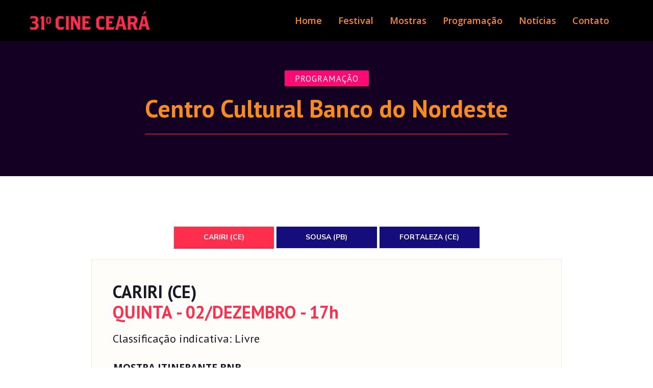

--- FILE ---
content_type: text/html
request_url: http://2021.cineceara.com/programacao-centro-cultural-banco-do-nordeste.html
body_size: 4539
content:
<!DOCTYPE html><!--  Last Published: Fri Dec 03 2021 09:23:39 GMT+0000 (Coordinated Universal Time)  -->
<html data-wf-page="618e055f5e2e15628f8ecd05" data-wf-site="61540138799bbe4ca70dcdfb">
<head>
  <meta charset="utf-8">
  <title>Programação - Centro Cultural Banco do Nordeste</title>
  <meta content="O 31º Cine Ceará – Festival Ibero-americano de Cinema acontece de 27 de novembro a 3 de dezembro presencial em Fortaleza no Cineteatro São Luiz e Cinema do Dragão, no Canal Brasil, no streaming do Globoplay + Canais ao Vivo e no Canal YouTube do Festival." name="description">
  <meta content="Programação - Centro Cultural Banco do Nordeste" property="og:title">
  <meta content="O 31º Cine Ceará – Festival Ibero-americano de Cinema acontece de 27 de novembro a 3 de dezembro presencial em Fortaleza no Cineteatro São Luiz e Cinema do Dragão, no Canal Brasil, no streaming do Globoplay + Canais ao Vivo e no Canal YouTube do Festival." property="og:description">
  <meta content="http://www.cineceara.com/opengraph.jpg" property="og:image">
  <meta content="Programação - Centro Cultural Banco do Nordeste" property="twitter:title">
  <meta content="O 31º Cine Ceará – Festival Ibero-americano de Cinema acontece de 27 de novembro a 3 de dezembro presencial em Fortaleza no Cineteatro São Luiz e Cinema do Dragão, no Canal Brasil, no streaming do Globoplay + Canais ao Vivo e no Canal YouTube do Festival." property="twitter:description">
  <meta content="http://www.cineceara.com/opengraph.jpg" property="twitter:image">
  <meta property="og:type" content="website">
  <meta content="summary_large_image" name="twitter:card">
  <meta content="width=device-width, initial-scale=1" name="viewport">
  <link href="css/normalize.css" rel="stylesheet" type="text/css">
  <link href="css/components.css" rel="stylesheet" type="text/css">
  <link href="css/31o-cine-ceara.css" rel="stylesheet" type="text/css">
  <script src="https://ajax.googleapis.com/ajax/libs/webfont/1.6.26/webfont.js" type="text/javascript"></script>
  <script type="text/javascript">WebFont.load({  google: {    families: ["PT Sans:400,400italic,700,700italic","Open Sans:300,300italic,400,400italic,600,600italic,700,700italic,800,800italic","Lato:100,100italic,300,300italic,400,400italic,700,700italic,900,900italic","Nunito Sans:regular,600,700","Roboto Slab:300,regular,700"]  }});</script>
  <!-- [if lt IE 9]><script src="https://cdnjs.cloudflare.com/ajax/libs/html5shiv/3.7.3/html5shiv.min.js" type="text/javascript"></script><![endif] -->
  <script type="text/javascript">!function(o,c){var n=c.documentElement,t=" w-mod-";n.className+=t+"js",("ontouchstart"in o||o.DocumentTouch&&c instanceof DocumentTouch)&&(n.className+=t+"touch")}(window,document);</script>
  <link href="images/favicon.jpg" rel="shortcut icon" type="image/x-icon">
  <link href="images/webclip.jpg" rel="apple-touch-icon">
  <script async="" src="https://www.googletagmanager.com/gtag/js?id=G-MM2BFJ38QX"></script>
  <script type="text/javascript">window.dataLayer = window.dataLayer || [];function gtag(){dataLayer.push(arguments);}gtag('js', new Date());gtag('config', 'G-MM2BFJ38QX', {'anonymize_ip': false});</script><!--  Google Tag Manager  -->
  <script>(function(w,d,s,l,i){w[l]=w[l]||[];w[l].push({'gtm.start':
new Date().getTime(),event:'gtm.js'});var f=d.getElementsByTagName(s)[0],
j=d.createElement(s),dl=l!='dataLayer'?'&l='+l:'';j.async=true;j.src=
'https://www.googletagmanager.com/gtm.js?id='+i+dl;f.parentNode.insertBefore(j,f);
})(window,document,'script','dataLayer','GTM-5886S3W');</script>
  <!--  End Google Tag Manager  -->
</head>
<body>
  <div data-w-id="21624a98-d2e2-56a9-a9da-5d4a6dd3d9c6" class="preloader"><img src="images/loading_1loading.gif" data-w-id="1545c96a-8ccf-1bbc-10dc-dd6c99c582ff" alt="" class="loading-icon"></div>
  <div data-animation="default" class="nav-bar w-nav" data-easing2="ease" data-easing="ease" data-collapse="medium" data-w-id="3e665832-e661-9678-7e97-efacb32f4091" role="banner" data-duration="400" id="navbar">
    <div class="wrapper nav-bar-wrapper">
      <a href="index.html" class="brand w-nav-brand"><img src="images/LogoNav.png" loading="lazy" width="242" sizes="(max-width: 479px) 47vw, (max-width: 991px) 242px, 24vw" srcset="images/LogoNav-p-500.png 500w, images/LogoNav-p-800.png 800w, images/LogoNav-p-1080.png 1080w, images/LogoNav-p-1600.png 1600w, images/LogoNav.png 2900w" alt="" class="image-4"></a>
      <div class="navigation">
        <nav role="navigation" class="nav-menu w-nav-menu">
          <a href="index.html" class="nav-link w-nav-link">Home</a>
          <div data-hover="true" data-delay="300" class="nav-dropdown w-dropdown">
            <div class="nav-link w-dropdown-toggle">
              <div class="nav-dropdown-icon w-icon-dropdown-toggle"></div>
              <div>Festival</div>
            </div>
            <nav class="nav-dropdown-list w-dropdown-list">
              <a href="festival.html" class="nav-dropdown-link w-dropdown-link">Sobre</a>
              <a href="juri.html" class="nav-dropdown-link w-dropdown-link">Júris</a>
              <a href="curadorias.html" class="nav-dropdown-link w-dropdown-link">Curadorias</a>
              <a href="homenagens.html" class="nav-dropdown-link w-dropdown-link">Homenagens</a>
              <a href="locais-de-exibicao.html" class="nav-dropdown-link w-dropdown-link">Locais de Exibição</a>
              <a href="inscricoes.html" class="nav-dropdown-link w-dropdown-link">Inscrições</a>
              <a href="regulamento.html" class="nav-dropdown-link w-dropdown-link">Regulamento</a>
              <a href="catalogo.html" class="nav-dropdown-link w-dropdown-link">Catálogo</a>
            </nav>
          </div>
          <div data-hover="true" data-delay="300" class="nav-dropdown w-dropdown">
            <div class="nav-link w-dropdown-toggle">
              <div class="nav-dropdown-icon w-icon-dropdown-toggle"></div>
              <div>Mostras</div>
            </div>
            <nav class="nav-dropdown-list w-dropdown-list">
              <div class="labelnavdropdown">Competitivas</div>
              <a href="mostra-competitiva-de-longas.html" class="nav-dropdown-link w-dropdown-link">Mostra Ibero-americana de Longa-metragem</a>
              <a href="mostra-competitiva-de-curtas.html" class="nav-dropdown-link w-dropdown-link">Mostra Brasileira de Curta-metragem</a>
              <a href="mostra-competitiva-olhar-do-ceara.html" class="nav-dropdown-link w-dropdown-link">Mostra Olhar do Ceará</a>
              <div class="labelnavdropdown">Paralelas</div>
              <a href="exibicao-especial-o-marinheiro-das-montanhas.html" class="nav-dropdown-link w-dropdown-link">Exibição Especial</a>
              <a href="mostra-pontes-criativas.html" class="nav-dropdown-link w-dropdown-link">Mostra Pontes Criativas</a>
              <a href="premio-agua-e-resistencia.html" class="nav-dropdown-link w-dropdown-link">Prêmio Água e Resistência</a>
              <a href="mostras-sociais.html" class="nav-dropdown-link w-dropdown-link">Mostras Sociais</a>
            </nav>
          </div>
          <div data-hover="true" data-delay="300" class="nav-dropdown w-dropdown">
            <div class="nav-link w-dropdown-toggle">
              <div class="nav-dropdown-icon w-icon-dropdown-toggle"></div>
              <div>Programação</div>
            </div>
            <nav class="nav-dropdown-list w-dropdown-list">
              <a href="programacao-fiec.html" class="nav-dropdown-link w-dropdown-link">Auditório da FIEC</a>
              <a href="programacao-canal-brasil.html" class="nav-dropdown-link w-dropdown-link">Canal Brasil</a>
              <a href="programacao.html" class="nav-dropdown-link w-dropdown-link">Canal YouTube</a>
              <a href="programacao-centro-cultural-banco-do-nordeste.html" aria-current="page" class="nav-dropdown-link w-dropdown-link w--current">Centro Cultural Banco do Nordeste</a>
              <a href="programacao-cinema-do-dragao.html" class="nav-dropdown-link w-dropdown-link">Cinema do Dragão</a>
              <a href="programacao-cineteatro-sao-luiz.html" class="nav-dropdown-link w-dropdown-link">Cineteatro São Luiz</a>
              <a href="programacao-hotel-plaza-praia-suites.html" class="nav-dropdown-link w-dropdown-link">Hotel Plaza Praia</a>
              <a href="programacao-online.html" class="nav-dropdown-link w-dropdown-link">Instituto Cuca</a>
              <a href="programacao-tvc.html" class="nav-dropdown-link w-dropdown-link">TVC</a>
            </nav>
          </div>
          <a href="noticias.html" class="nav-link w-nav-link">Notícias</a>
          <a href="contato.html" class="nav-link w-nav-link">Contato</a>
        </nav>
        <div class="menu-button w-nav-button">
          <div class="icon-2 w-icon-nav-menu"></div>
        </div>
      </div>
    </div>
    <div class="nav-bar-shadow"></div>
  </div>
  <div class="page-wrapper longas">
    <div class="section page-header-subpages wf-section">
      <div class="wrapper">
        <div class="section-intro no-margin place-top">
          <a href="#" class="badge programacao">PROGRAMAÇÃO</a>
          <h1 class="no-margin"><strong>Centro Cultural Banco do Nordeste <br></strong></h1>
          <div class="divider white center"></div>
        </div>
      </div>
    </div>
    <div class="section cidadescriativas wf-section">
      <div class="wrapper-programacao">
        <div class="programacaolistingwrapper w-container">
          <div data-duration-in="300" data-duration-out="100" data-current="Tab 7" data-easing="ease" class="w-tabs">
            <div data-ix="on-scroll-appear-from-top" class="w-tab-menu">
              <a data-w-tab="Tab 7" class="tab cities w-inline-block w-tab-link w--current">
                <div>CARIRI (CE)</div>
              </a>
              <a data-w-tab="Tab 8" class="tab cities w-inline-block w-tab-link">
                <div>SOUSA (PB)</div>
              </a>
              <a data-w-tab="Tab 6" class="tab cities w-inline-block w-tab-link">
                <div>FORTALEZA (CE)</div>
              </a>
            </div>
            <div class="tabs-content-2 w-tab-content">
              <div data-w-tab="Tab 7" class="w-tab-pane w--tab-active">
                <div class="tabs-content">
                  <h2 class="agenda-data"><span class="black"><strong>CARIRI (CE) </strong></span><strong><br>QUINTA - 02/DEZEMBRO - 17h</strong></h2>
                  <p>Classificação indicativa: Livre</p>
                  <div class="programacontent w-richtext">
                    <p><strong>MOSTRA ITINERANTE BNB</strong>
                      <a href="olhar-do-ceara-ibiapaba-como-nascem-as-montanhas.html"><strong><br></strong>Ibiapaba, como nascem as montanhas</a>. Direção: George Alex Barbosa. Animação. 14&#x27;. Tianguá/Ceará. 2021. <br>
                      <a href="olhar-do-ceara-ze-tarcisio-testemunha.html">Zé Tarcísio, testemunha</a>. Direção: Delano Gurgel Queiroz. Documentário. 26’. Fortaleza/Ceará. 2021.  <br>‍<a href="olhar-do-ceara-boi-coracao.html">Boi coração</a>. Direção: Marcelo Alves e Angela Gurgel. Documentário. 25’. Fortaleza/Ceará. 2020.<a href="olhar-do-ceara-ze-tarcisio-testemunha.html"><br></a>
                      <a href="olhar-do-ceara-saudade-dos-leoes.html">Saudade dos Leões</a>. Direção: João Paulo Magalhães. Documentário. 19’. Fortaleza/Ceará. 2021.<br>
                    </p>
                  </div>
                </div>
              </div>
              <div data-w-tab="Tab 8" class="w-tab-pane">
                <div class="tabs-content">
                  <h2 class="agenda-data"><span class="black"><strong>SOUSA (PB) </strong></span><strong><br>QUINTA - 02/DEZEMBRO - 17h</strong></h2>
                  <p>Classificação indicativa: Livre</p>
                  <div class="programacontent w-richtext">
                    <p><strong>MOSTRA ITINERANTE BNB</strong>
                      <a href="olhar-do-ceara-ibiapaba-como-nascem-as-montanhas.html"><strong><br></strong>Ibiapaba, como nascem as montanhas</a>. Direção: George Alex Barbosa. Animação. 14&#x27;. Tianguá/Ceará. 2021. <br>
                      <a href="olhar-do-ceara-ze-tarcisio-testemunha.html">Zé Tarcísio, testemunha</a>. Direção: Delano Gurgel Queiroz. Documentário. 26’. Fortaleza/Ceará. 2021.  <br>‍<a href="olhar-do-ceara-boi-coracao.html">Boi coração</a>. Direção: Marcelo Alves e Angela Gurgel. Documentário. 25’. Fortaleza/Ceará. 2020.<a href="olhar-do-ceara-ze-tarcisio-testemunha.html"><br></a>
                      <a href="olhar-do-ceara-saudade-dos-leoes.html">Saudade dos Leões</a>. Direção: João Paulo Magalhães. Documentário. 19’. Fortaleza/Ceará. 2021.<br>
                    </p>
                  </div>
                </div>
              </div>
              <div data-w-tab="Tab 6" class="w-tab-pane">
                <div class="tabs-content">
                  <h2 class="agenda-data"><span class="black"><strong>Fortaleza (CE) </strong></span><strong><br>SEXTA - 03/DEZEMBRO - 14h30</strong></h2>
                  <p>Classificação indicativa: Livre</p>
                  <div class="programacontent w-richtext">
                    <p><strong>MOSTRA ITINERANTE BNB</strong>
                      <a href="olhar-do-ceara-ibiapaba-como-nascem-as-montanhas.html"><strong><br></strong>Ibiapaba, como nascem as montanhas</a>. Direção: George Alex Barbosa. Animação. 14&#x27;. Tianguá/Ceará. 2021. <br>
                      <a href="olhar-do-ceara-ze-tarcisio-testemunha.html">Zé Tarcísio, testemunha</a>. Direção: Delano Gurgel Queiroz. Documentário. 26’. Fortaleza/Ceará. 2021.  <br>‍<a href="olhar-do-ceara-boi-coracao.html">Boi coração</a>. Direção: Marcelo Alves e Angela Gurgel. Documentário. 25’. Fortaleza/Ceará. 2020.<a href="olhar-do-ceara-ze-tarcisio-testemunha.html"><br></a>
                      <a href="olhar-do-ceara-saudade-dos-leoes.html">Saudade dos Leões</a>. Direção: João Paulo Magalhães. Documentário. 19’. Fortaleza/Ceará. 2021.<br>
                    </p>
                  </div>
                </div>
              </div>
            </div>
          </div>
        </div>
      </div>
    </div>
    <div class="section grade border-top instagram wf-section">
      <div class="wrapper">
        <div class="section-intro big-text">
          <h2 data-w-id="d7b154b6-ce41-73cc-0264-f7db200490cd" class="estamos-no-instagram">Nosso Canal do YouTube</h2>
          <div data-w-id="d7b154b6-ce41-73cc-0264-f7db200490cf" class="divider center"></div>
        </div>
        <div class="container w-container">
          <div class="w-embed w-script">
            <script src="https://apps.elfsight.com/p/platform.js" defer=""></script>
            <div class="elfsight-app-41f54cfa-717d-46ea-92bb-a82727384cb7"></div>
          </div>
        </div>
      </div>
    </div>
    <div class="section dark no-padding-vertical wf-section">
      <div class="wrapper">
        <div class="footer-v3">
          <div class="divider"></div>
          <div class="footer-v3-logo">
            <a href="index.html" class="brand text-white no-padding w-nav-brand"><img src="images/LogoNav.png" loading="lazy" width="220" sizes="(max-width: 479px) 36vw, (max-width: 767px) 37vw, 220px" srcset="images/LogoNav-p-500.png 500w, images/LogoNav-p-800.png 800w, images/LogoNav-p-1080.png 1080w, images/LogoNav-p-1600.png 1600w, images/LogoNav.png 2900w" alt=""></a>
          </div>
          <div class="footer-v3-nav"></div>
          <div class="social-icons footer-v3-icons">
            <a href="https://www.facebook.com/FestivalCineCeara/" target="_blank" class="social-link dark-bg facebook w-inline-block"><img src="images/facebook-icon-white.svg" alt="" class="social-icon-small"></a>
            <a href="https://www.instagram.com/cineceara/" target="_blank" class="social-link dark-bg instagram w-inline-block"><img src="images/instagram-icon-white.svg" alt="" class="social-icon-small"></a>
            <a href="https://www.youtube.com/channel/UCkd8EeyY4WuS1I-WUo29rXA" target="_blank" class="social-link dark-bg youtube w-inline-block"><img src="images/play-icon-white.svg" alt="" class="social-icon-small"></a>
            <a href="http://www.flickr.com/photos/festivalcineceara" target="_blank" class="social-link dark-bg behance w-inline-block"><img src="images/Flikr-icon.png" alt="" class="social-icon-small flicks"></a>
          </div>
          <div class="footer-bottom dark-bg">
            <div class="footer-bottom-left">
              <div class="footer-text-left">Todos os Direitos Reservados 2021 © Cine Ceará - Festival Ibero-americano de Cinema<a href="https://webflow.com/" target="_blank" class="link-white"></a>
              </div>
            </div>
            <div class="footer-bottom-right">
              <a href="https://karthaz.com.br/cultura/index.html" class="link-white footer-text-right">Por Karthaz Cultura</a>
            </div>
          </div>
        </div>
      </div>
    </div>
  </div>
  <script src="https://d3e54v103j8qbb.cloudfront.net/js/jquery-3.5.1.min.dc5e7f18c8.js?site=61540138799bbe4ca70dcdfb" type="text/javascript" integrity="sha256-9/aliU8dGd2tb6OSsuzixeV4y/faTqgFtohetphbbj0=" crossorigin="anonymous"></script>
  <script src="js/31o-cine-ceara.js" type="text/javascript"></script>
  <!-- [if lte IE 9]><script src="https://cdnjs.cloudflare.com/ajax/libs/placeholders/3.0.2/placeholders.min.js"></script><![endif] -->
  <script>
var Webflow = Webflow || [];
Webflow.push(function() {
  $('a.back-button').click(function() {
    history.back(1); return false;
  });
});
</script>
  <!--  Go to www.addthis.com/dashboard to customize your tools  -->
  <script type="text/javascript" src="https://s7.addthis.com/js/300/addthis_widget.js#pubid=linharesjr"></script>
  <!--  Google Tag Manager (noscript)  -->
  <noscript><iframe src="https://www.googletagmanager.com/ns.html?id=GTM-5886S3W" height="0" width="0" style="display:none;visibility:hidden"></iframe></noscript>
  <!--  End Google Tag Manager (noscript)  -->
</body>
</html>

--- FILE ---
content_type: text/css
request_url: http://2021.cineceara.com/css/31o-cine-ceara.css
body_size: 29062
content:
body {
  font-family: 'Nunito Sans', sans-serif;
  color: #161a25;
  font-size: 15px;
  line-height: 24px;
}

h1 {
  margin-top: 0px;
  margin-bottom: 24px;
  font-family: 'PT Sans', sans-serif;
  color: #f68b1f;
  font-size: 48px;
  line-height: 60px;
  font-weight: 400;
}

h2 {
  margin-top: 0px;
  margin-bottom: 16px;
  font-family: 'PT Sans', sans-serif;
  font-size: 34px;
  line-height: 40px;
  font-weight: 400;
}

h3 {
  margin-top: 0px;
  margin-bottom: 16px;
  font-family: 'PT Sans', sans-serif;
  font-size: 24px;
  line-height: 32px;
  font-weight: 700;
}

h4 {
  margin-top: 0px;
  margin-bottom: 16px;
  font-family: 'PT Sans', sans-serif;
  font-size: 27px;
  line-height: 28px;
  font-weight: 400;
}

h5 {
  margin-top: 0px;
  margin-bottom: 8px;
  font-family: 'Roboto Slab', sans-serif;
  font-size: 17px;
  line-height: 24px;
  font-weight: 400;
}

h6 {
  margin-top: 0px;
  margin-bottom: 12px;
  font-family: 'PT Sans', sans-serif;
  font-size: 12px;
  line-height: 16px;
  font-weight: 400;
  letter-spacing: 1px;
  text-transform: uppercase;
}

p {
  margin-bottom: 24px;
  font-family: 'PT Sans', sans-serif;
  font-size: 22px;
  line-height: 33px;
}

a {
  color: #161a25;
  text-decoration: none;
}

blockquote {
  margin-top: 32px;
  margin-bottom: 32px;
  padding: 24px 32px;
  border-left: 3px solid #4b6bf5;
  background-color: #f4f5f9;
  font-family: 'Roboto Slab', sans-serif;
  font-size: 18px;
  line-height: 28px;
}

figure {
  margin-top: 32px;
  margin-bottom: 32px;
}

figcaption {
  margin-top: 5px;
  font-size: 13px;
  text-align: center;
}

.section {
  position: relative;
  display: -webkit-box;
  display: -webkit-flex;
  display: -ms-flexbox;
  display: flex;
  padding: 136px 24px;
  -webkit-box-orient: vertical;
  -webkit-box-direction: normal;
  -webkit-flex-direction: column;
  -ms-flex-direction: column;
  flex-direction: column;
  -webkit-box-pack: center;
  -webkit-justify-content: center;
  -ms-flex-pack: center;
  justify-content: center;
  -webkit-box-align: center;
  -webkit-align-items: center;
  -ms-flex-align: center;
  align-items: center;
  background-color: #fff;
}

.section.dark {
  background-color: #140022;
  color: #fff;
}

.section.border-top {
  border-top: 1px solid #e6e8ef;
}

.section.page-header {
  overflow: hidden;
  padding-top: 157px;
  padding-bottom: 62px;
  background-color: #140022;
  opacity: 1;
  color: #fff;
}

.section.page-header.white {
  background-color: #fff;
  color: #161a25;
}

.section.page-header.grade {
  color: #161a25;
}

.section.page-header.gradiente {
  padding-top: 70px;
  padding-bottom: 7px;
  background-image: -webkit-gradient(linear, left top, left bottom, from(#140022), color-stop(57%, #40092a), color-stop(82%, #ff2e4c), to(#f1e506));
  background-image: linear-gradient(180deg, #140022, #40092a 57%, #ff2e4c 82%, #f1e506);
  -webkit-perspective: 78px;
  perspective: 78px;
  color: #161a25;
}

.section.page-header.content {
  padding-top: 33px;
  padding-bottom: 7px;
  background-color: #fff;
  -webkit-perspective: none;
  perspective: none;
  color: #161a25;
}

.section.page-header.content.orangebelow {
  background-image: url('../images/hero-bloom-orange.png');
  background-position: 0% 100%;
  background-size: auto;
  background-repeat: no-repeat;
}

.section.page-header.curadoria {
  padding-bottom: 46px;
  background-color: transparent;
}

.section.page-header.longas {
  padding-bottom: 20px;
  background-color: transparent;
}

.section.page-header.lighting {
  background-color: #140022;
  background-image: url('../images/hero-bloom-top-pink.png');
  background-position: 0px 0px;
  background-size: auto;
  background-repeat: no-repeat;
}

.section.page-header.lighting.curtas {
  background-image: url('../images/hero-bloom-top-blue.png');
}

.section.page-header.lighting.olhar {
  background-image: url('../images/hero-bloom-olhar.png');
  background-position: -26px -25px;
}

.section.hero-v1 {
  position: relative;
  height: 100vh;
  padding: 0px;
}

.section.color {
  background-color: #4b6bf5;
  color: #fff;
}

.section.grade {
  background-image: -webkit-gradient(linear, left top, left bottom, from(#fff), to(#f4f5f9));
  background-image: linear-gradient(180deg, #fff, #f4f5f9);
}

.section.grade.border-top.instagram {
  border-top-style: none;
  background-color: #ff2e4c;
  background-image: none;
}

.section.hero-v3-section {
  padding-top: 80px;
  padding-bottom: 0px;
  background-color: #140022;
  background-image: url('../images/logo-branded-2.png');
  background-position: 50% 50%;
  background-size: 394px;
  background-repeat: no-repeat;
  color: #fff;
}

.section.big-padding-top {
  padding-top: 200px;
}

.section.no-padding-bottom.purple {
  background-color: #140022;
}

.section.padding-small {
  padding-top: 88px;
  padding-bottom: 88px;
}

.section.hero-v2-section {
  height: 100vh;
  padding-top: 200px;
  padding-right: 64px;
  padding-left: 64px;
  background-color: #525b73;
  color: #fff;
}

.section.hero-v6 {
  height: 100vh;
  padding-top: 32px;
  padding-bottom: 0px;
  background-image: linear-gradient(135deg, #ff4dae, rgba(255, 77, 174, 0.88), #4268ff);
  color: #fff;
}

.section.border-bottom {
  border-bottom: 1px solid #e6e8ef;
}

.section.grade-1 {
  color: #fff;
}

.section.grade-2 {
  color: #fff;
}

.section.utility-section {
  overflow: hidden;
  height: 100vh;
  padding-top: 216px;
}

.section.hero-v5-section {
  padding-top: 224px;
  padding-bottom: 0px;
}

.section.small-page-header {
  padding-top: 80px;
  padding-bottom: 0px;
}

.section.page-header-filmes {
  overflow: hidden;
  padding-top: 208px;
  background-color: #140022;
  color: #fff;
}

.section.page-header-filmes.white {
  background-color: #fff;
  color: #161a25;
}

.section.page-header-filmes.grade {
  color: #161a25;
}

.section.trailer {
  position: static;
  display: block;
  padding: 79px;
  background-color: #140022;
}

.section.filmepageheader {
  padding-top: 75px;
  padding-bottom: 40px;
  background-color: #fff;
}

.section.filmepageheader.olhar {
  background-image: url('../images/Ellipse-Olhar.png');
  background-position: 120% 172%;
  background-size: 400px;
  background-repeat: no-repeat;
  background-attachment: fixed;
}

.section.introhome {
  padding-top: 60px;
  padding-bottom: 386px;
  background-color: #fff;
  background-image: none;
  background-size: auto;
  background-repeat: repeat;
  background-attachment: scroll;
}

.section.noticiashome {
  padding-top: 92px;
  padding-bottom: 92px;
  background-color: #140022;
  background-image: none;
}

.section.noticiashome.border-top.instagram {
  background-color: #10001b;
  background-image: none;
}

.section.locations {
  padding-top: 98px;
  padding-bottom: 98px;
}

.section.introhome-sun {
  padding-top: 194px;
  padding-bottom: 493px;
  background-image: none;
  background-size: auto;
  background-repeat: repeat;
}

.section.image {
  height: 70vh;
}

.section.image.premio {
  height: 90vh;
  background-image: url('../images/premio_agua-v1.jpg');
  background-position: 50% 50%;
  background-size: cover;
  background-attachment: scroll;
}

.section.premiocagece {
  padding-top: 98px;
  padding-bottom: 98px;
  background-color: rgba(205, 152, 46, 0.08);
}

.section.lesspaddingtop {
  padding-top: 80px;
  padding-bottom: 80px;
}

.section.encerramento {
  padding-top: 98px;
  padding-bottom: 21px;
  background-color: #140022;
}

.section.page-header-home {
  overflow: hidden;
  padding-top: 129px;
  padding-bottom: 62px;
  background-color: #140022;
  color: #fff;
}

.section.page-header-home.white {
  background-color: #fff;
  color: #161a25;
}

.section.page-header-home.grade {
  color: #161a25;
}

.section.page-header-home.gradiente {
  padding-top: 70px;
  padding-bottom: 7px;
  background-image: -webkit-gradient(linear, left top, left bottom, from(#140022), color-stop(57%, #40092a), color-stop(82%, #ff2e4c), to(#f1e506));
  background-image: linear-gradient(180deg, #140022, #40092a 57%, #ff2e4c 82%, #f1e506);
  -webkit-perspective: 78px;
  perspective: 78px;
  color: #161a25;
}

.section.page-header-home.content {
  padding-top: 33px;
  padding-bottom: 7px;
  background-color: #fff;
  -webkit-perspective: none;
  perspective: none;
  color: #161a25;
}

.section.page-header-home.content.orangebelow {
  background-image: url('../images/hero-bloom-orange.png');
  background-position: 0% 100%;
  background-size: auto;
  background-repeat: no-repeat;
}

.section.page-header-home.curadoria {
  padding-bottom: 46px;
  background-color: transparent;
}

.section.page-header-home.longas {
  padding-bottom: 20px;
  background-color: transparent;
}

.section.page-header-home.lighting {
  background-image: url('../images/hero-bloom-top-pink.png');
  background-position: 0px 0px;
  background-size: auto;
  background-repeat: no-repeat;
}

.section.page-header-home.lighting.curtas {
  background-image: url('../images/hero-bloom-top-blue.png');
}

.section.page-header-home.lighting.olhar {
  background-image: url('../images/hero-bloom-olhar.png');
  background-position: -26px -25px;
}

.section.page-header {
  overflow: hidden;
  padding-top: 208px;
  background-color: #4b6bf5;
  color: #fff;
}

.section.contentexibespecial {
  padding-top: 63px;
  padding-bottom: 63px;
  background-color: #fff;
}

.section.page-header-subpages {
  overflow: hidden;
  padding-top: 138px;
  padding-bottom: 58px;
  background-color: #140022;
  color: #fff;
}

.section.page-header-subpages.white {
  background-color: #fff;
  color: #161a25;
}

.section.page-header-subpages.grade {
  color: #161a25;
}

.section.cidadescriativas {
  padding-top: 98px;
  padding-bottom: 98px;
  background-color: #fff;
}

.section.hero27 {
  overflow: hidden;
  height: 95vh;
  padding-top: 129px;
  padding-bottom: 62px;
  background-color: #140022;
  background-image: url('../images/hero-dia27.jpg');
  background-position: 0% 50%;
  background-size: cover;
  background-attachment: fixed;
  color: #fff;
}

.section.hero27.white {
  background-color: #fff;
  color: #161a25;
}

.section.hero27.grade {
  color: #161a25;
}

.section.hero27.gradiente {
  padding-top: 70px;
  padding-bottom: 7px;
  background-image: -webkit-gradient(linear, left top, left bottom, from(#140022), color-stop(57%, #40092a), color-stop(82%, #ff2e4c), to(#f1e506));
  background-image: linear-gradient(180deg, #140022, #40092a 57%, #ff2e4c 82%, #f1e506);
  -webkit-perspective: 78px;
  perspective: 78px;
  color: #161a25;
}

.section.hero27.content {
  padding-top: 33px;
  padding-bottom: 7px;
  background-color: #fff;
  -webkit-perspective: none;
  perspective: none;
  color: #161a25;
}

.section.hero27.content.orangebelow {
  background-image: url('../images/hero-bloom-orange.png');
  background-position: 0% 100%;
  background-size: auto;
  background-repeat: no-repeat;
}

.section.hero27.curadoria {
  padding-bottom: 46px;
  background-color: transparent;
}

.section.hero27.longas {
  padding-bottom: 20px;
  background-color: transparent;
}

.section.hero27.lighting {
  background-image: url('../images/hero-bloom-top-pink.png');
  background-position: 0px 0px;
  background-size: auto;
  background-repeat: no-repeat;
}

.section.hero27.lighting.curtas {
  background-image: url('../images/hero-bloom-top-blue.png');
}

.section.hero27.lighting.olhar {
  background-image: url('../images/hero-bloom-olhar.png');
  background-position: -26px -25px;
}

.wrapper {
  position: relative;
  display: -webkit-box;
  display: -webkit-flex;
  display: -ms-flexbox;
  display: flex;
  width: 100%;
  max-width: 1200px;
  -webkit-box-orient: vertical;
  -webkit-box-direction: normal;
  -webkit-flex-direction: column;
  -ms-flex-direction: column;
  flex-direction: column;
  -webkit-box-pack: center;
  -webkit-justify-content: center;
  -ms-flex-pack: center;
  justify-content: center;
  -webkit-box-align: center;
  -webkit-align-items: center;
  -ms-flex-align: center;
  align-items: center;
  background-color: transparent;
}

.wrapper.nav-bar-wrapper {
  position: relative;
  z-index: 1;
  display: -webkit-box;
  display: -webkit-flex;
  display: -ms-flexbox;
  display: flex;
  -webkit-box-orient: horizontal;
  -webkit-box-direction: normal;
  -webkit-flex-direction: row;
  -ms-flex-direction: row;
  flex-direction: row;
  -webkit-box-pack: justify;
  -webkit-justify-content: space-between;
  -ms-flex-pack: justify;
  justify-content: space-between;
  -webkit-box-align: stretch;
  -webkit-align-items: stretch;
  -ms-flex-align: stretch;
  align-items: stretch;
}

.wrapper.side-paddings {
  padding-right: 15px;
  padding-left: 15px;
}

.wrapper.hero-v6-wrapper {
  z-index: 1;
  height: 100%;
  min-height: 720px;
}

.button {
  display: -webkit-box;
  display: -webkit-flex;
  display: -ms-flexbox;
  display: flex;
  height: 48px;
  padding: 12px 28px;
  -webkit-box-pack: center;
  -webkit-justify-content: center;
  -ms-flex-pack: center;
  justify-content: center;
  -webkit-box-align: center;
  -webkit-align-items: center;
  -ms-flex-align: center;
  align-items: center;
  border-radius: 24px;
  background-color: #4b6bf5;
  -webkit-transition: box-shadow 300ms ease;
  transition: box-shadow 300ms ease;
  color: #fff;
  font-size: 15px;
  line-height: 24px;
  font-weight: 600;
  text-align: center;
  text-decoration: none;
}

.button:hover {
  box-shadow: 0 4px 12px 0 rgba(75, 107, 245, 0.5);
}

.button.small {
  height: 40px;
  padding: 10px 24px;
  border-radius: 20px;
  font-size: 13px;
  line-height: 20px;
}

.button.big {
  height: 56px;
  padding: 15px 32px;
  border-radius: 28px;
  font-size: 17px;
  line-height: 28px;
}

.button.ghost {
  background-color: transparent;
  box-shadow: inset 0 0 0 2px #e6e8ef;
  color: #161a25;
}

.button.ghost:hover {
  box-shadow: inset 0 0 0 2px #cbd0df;
}

.button.white {
  background-color: #fff;
  color: #161a25;
}

.button.white:hover {
  box-shadow: 0 4px 12px 0 rgba(22, 26, 37, 0.25);
}

.button.ghost-bg {
  background-color: transparent;
  box-shadow: inset 0 0 0 2px hsla(0, 0%, 100%, 0.4);
}

.button.ghost-bg:hover {
  box-shadow: inset 0 0 0 2px #fff;
}

.button.red {
  border-radius: 8px;
  background-color: #ff2f5b;
  -webkit-transition: background-color 375ms ease, box-shadow 300ms ease;
  transition: background-color 375ms ease, box-shadow 300ms ease;
  color: #fff;
  text-transform: uppercase;
}

.button.red:hover {
  background-color: rgba(255, 47, 91, 0.8);
  box-shadow: 0 4px 12px 0 rgba(255, 47, 91, 0.45);
}

.button.red.side-margins {
  background-color: #ff2e4c;
}

.button.yellow {
  background-color: #ff9c2d;
}

.button.yellow:hover {
  box-shadow: 0 4px 12px 0 rgba(255, 156, 45, 0.5);
}

.button.rose {
  background-color: #f437a8;
}

.button.rose:hover {
  box-shadow: 0 4px 12px 0 rgba(244, 55, 168, 0.5);
}

.button.side-margins {
  margin-right: 8px;
  margin-left: 8px;
}

.button.subscribe-button {
  width: 33.33%;
  margin-right: 8px;
  margin-left: 8px;
  background-color: #f437a8;
}

.button.subscribe-button:hover {
  box-shadow: 0 4px 12px 0 rgba(22, 26, 37, 0.3);
}

.button.quote-button {
  padding-left: 56px;
  background-image: url('../images/calc-icon.svg');
  background-position: 24px 50%;
  background-repeat: no-repeat;
}

.style-block {
  padding: 40px 15px;
  text-align: left;
}

.paragraph-small {
  margin-bottom: 16px;
  font-size: 13px;
  line-height: 20px;
}

.paragraph-small.text-grey.no-margin {
  font-family: 'PT Sans', sans-serif;
  font-size: 18px;
}

.button-styles {
  display: -webkit-box;
  display: -webkit-flex;
  display: -ms-flexbox;
  display: flex;
  width: 100%;
  margin-bottom: 40px;
  padding: 24px 15px;
  -webkit-flex-wrap: wrap;
  -ms-flex-wrap: wrap;
  flex-wrap: wrap;
  -webkit-box-align: stretch;
  -webkit-align-items: stretch;
  -ms-flex-align: stretch;
  align-items: stretch;
}

.button-style-wrapper {
  display: -webkit-box;
  display: -webkit-flex;
  display: -ms-flexbox;
  display: flex;
  width: 25%;
  padding: 24px 4%;
  -webkit-box-orient: vertical;
  -webkit-box-direction: normal;
  -webkit-flex-direction: column;
  -ms-flex-direction: column;
  flex-direction: column;
  -webkit-box-pack: center;
  -webkit-justify-content: center;
  -ms-flex-pack: center;
  justify-content: center;
  -webkit-box-align: stretch;
  -webkit-align-items: stretch;
  -ms-flex-align: stretch;
  align-items: stretch;
  -webkit-box-flex: 0;
  -webkit-flex: 0 auto;
  -ms-flex: 0 auto;
  flex: 0 auto;
  text-align: center;
}

.button-style-wrapper.dark-bg {
  background-color: #4b6bf5;
  color: #e6e8ef;
}

.nav-bar {
  position: fixed;
  left: 0px;
  top: 0px;
  right: 0px;
  z-index: 100;
  display: -webkit-box;
  display: -webkit-flex;
  display: -ms-flexbox;
  display: flex;
  width: 100%;
  padding-right: 24px;
  padding-left: 24px;
  -webkit-box-pack: center;
  -webkit-justify-content: center;
  -ms-flex-pack: center;
  justify-content: center;
  background-color: #000;
  box-shadow: 0 1px 0 0 rgba(22, 26, 37, 0.1);
}

.nav-link {
  padding: 28px 16px;
  -webkit-transition: color 100ms ease;
  transition: color 100ms ease;
  font-family: 'Open Sans', sans-serif;
  color: #f68b1f;
  font-size: 18px;
  font-weight: 600;
}

.nav-link:hover {
  color: #ff2e4c;
}

.nav-link.w--current {
  color: #ff2e4c;
}

.nav-link.w--current:hover {
  color: #ff9c2d;
}

.text-white {
  color: #fff;
}

.utility-page-wrap {
  display: -webkit-box;
  display: -webkit-flex;
  display: -ms-flexbox;
  display: flex;
  width: 100vw;
  height: 100vh;
  max-height: 100%;
  max-width: 100%;
  -webkit-box-pack: center;
  -webkit-justify-content: center;
  -ms-flex-pack: center;
  justify-content: center;
  -webkit-box-align: center;
  -webkit-align-items: center;
  -ms-flex-align: center;
  align-items: center;
}

.utility-page-wrap._404 {
  background-color: #140022;
  background-image: none;
  background-size: auto;
  background-repeat: repeat;
  color: #fff;
}

.utility-page-content {
  display: -webkit-box;
  display: -webkit-flex;
  display: -ms-flexbox;
  display: flex;
  width: 270px;
  -webkit-box-orient: vertical;
  -webkit-box-direction: normal;
  -webkit-flex-direction: column;
  -ms-flex-direction: column;
  flex-direction: column;
  -webkit-box-align: center;
  -webkit-align-items: center;
  -ms-flex-align: center;
  align-items: center;
  text-align: center;
}

.utility-page-form {
  display: -webkit-box;
  display: -webkit-flex;
  display: -ms-flexbox;
  display: flex;
  width: 100%;
  -webkit-box-orient: vertical;
  -webkit-box-direction: normal;
  -webkit-flex-direction: column;
  -ms-flex-direction: column;
  flex-direction: column;
  -webkit-box-align: stretch;
  -webkit-align-items: stretch;
  -ms-flex-align: stretch;
  align-items: stretch;
}

.tooltip {
  position: absolute;
  bottom: 34px;
  display: -webkit-box;
  display: -webkit-flex;
  display: -ms-flexbox;
  display: flex;
  max-width: 200px;
  padding: 6px 11px;
  -webkit-box-pack: center;
  -webkit-justify-content: center;
  -ms-flex-pack: center;
  justify-content: center;
  -webkit-box-align: center;
  -webkit-align-items: center;
  -ms-flex-align: center;
  align-items: center;
  border: 1px solid #e6e8ef;
  border-radius: 4px;
  background-color: #fff;
  box-shadow: 0 2px 6px 0 rgba(82, 91, 115, 0.12);
  color: #161a25;
  font-size: 13px;
  line-height: 20px;
  font-weight: 400;
  text-align: center;
}

.tooltip.change-tooltip {
  bottom: 50px;
  padding-right: 12px;
  padding-left: 12px;
  font-weight: 600;
}

.tooltip-text {
  display: block;
}

.tooltip-arrow {
  position: absolute;
  left: 0px;
  right: 0px;
  bottom: -5px;
  display: block;
  width: 8px;
  height: 8px;
  margin-right: auto;
  margin-left: auto;
  border-right: 1px solid #e6e8ef;
  border-bottom: 1px solid #e6e8ef;
  background-color: #fff;
  -webkit-transform: rotate(45deg);
  -ms-transform: rotate(45deg);
  transform: rotate(45deg);
}

.haze {
  background-color: #f4f5f9;
}

.text-grey {
  color: #fff;
}

.text-dark {
  color: #161a25;
}

.no-margin {
  margin: 0px;
}

.no-margin-bottom {
  margin-bottom: 0px;
}

.text-color {
  color: #4b6bf5;
}

.section-intro {
  position: relative;
  display: -webkit-box;
  display: -webkit-flex;
  display: -ms-flexbox;
  display: flex;
  max-width: 600px;
  margin-bottom: 80px;
  padding-right: 15px;
  padding-left: 15px;
  -webkit-box-orient: vertical;
  -webkit-box-direction: normal;
  -webkit-flex-direction: column;
  -ms-flex-direction: column;
  flex-direction: column;
  -webkit-box-pack: start;
  -webkit-justify-content: flex-start;
  -ms-flex-pack: start;
  justify-content: flex-start;
  -webkit-box-align: center;
  -webkit-align-items: center;
  -ms-flex-align: center;
  align-items: center;
  text-align: center;
}

.section-intro.no-margin {
  max-width: 900px;
  margin: 0px;
}

.section-intro.full-width {
  max-width: none;
}

.section-intro.big-text {
  max-width: none;
  margin-bottom: -24px;
}

.section-intro.wide {
  max-width: 900px;
  margin-bottom: 117px;
}

.section-intro.left {
  width: 50%;
  max-width: none;
  margin-right: 50%;
  -webkit-box-align: start;
  -webkit-align-items: flex-start;
  -ms-flex-align: start;
  align-items: flex-start;
  text-align: left;
}

.section-intro.side {
  width: 100%;
  max-width: none;
  -webkit-box-orient: horizontal;
  -webkit-box-direction: normal;
  -webkit-flex-direction: row;
  -ms-flex-direction: row;
  flex-direction: row;
  -webkit-box-pack: justify;
  -webkit-justify-content: space-between;
  -ms-flex-pack: justify;
  justify-content: space-between;
}

.section-intro.no-margin {
  margin: 0px;
}

.section-intro.moremargim {
  margin: 0px 0px 79px;
}

.dark {
  background-color: #161a25;
}

.text-left {
  text-align: left;
}

.mini-heading {
  margin-bottom: 16px;
  color: #7c8499;
  font-size: 11px;
  line-height: 16px;
  font-weight: 600;
  letter-spacing: 2px;
  text-transform: uppercase;
}

.mini-heading.text-white {
  color: #fff;
}

.mini-heading.big {
  margin-bottom: 20px;
  color: #161a25;
  font-size: 14px;
  font-weight: 700;
}

.mini-heading.big.white {
  color: #fff;
}

.no-padding-vertical {
  padding-top: 0px;
  padding-bottom: 0px;
}

.footer-v1 {
  display: -webkit-box;
  display: -webkit-flex;
  display: -ms-flexbox;
  display: flex;
  width: 100%;
  padding-top: 80px;
  -webkit-flex-wrap: wrap;
  -ms-flex-wrap: wrap;
  flex-wrap: wrap;
}

.footer-v1-about {
  width: 33.33%;
  padding-right: 6%;
  padding-bottom: 32px;
  padding-left: 15px;
  -webkit-box-orient: vertical;
  -webkit-box-direction: normal;
  -webkit-flex-direction: column;
  -ms-flex-direction: column;
  flex-direction: column;
  -webkit-box-align: start;
  -webkit-align-items: flex-start;
  -ms-flex-align: start;
  align-items: flex-start;
}

.link-white {
  color: #fff;
  text-decoration: none;
}

.link-white:hover {
  text-decoration: underline;
}

.link-white.footer-text-right {
  color: hsla(0, 0%, 100%, 0.6);
}

.footer-bottom {
  display: -webkit-box;
  display: -webkit-flex;
  display: -ms-flexbox;
  display: flex;
  width: 100%;
  margin-top: 40px;
  margin-right: 15px;
  margin-left: 15px;
  padding-top: 24px;
  padding-bottom: 24px;
  -webkit-box-pack: justify;
  -webkit-justify-content: space-between;
  -ms-flex-pack: justify;
  justify-content: space-between;
  border-top: 1px solid #e6e8ef;
  color: #7c8499;
  font-size: 12px;
  line-height: 16px;
}

.footer-bottom.dark-bg {
  border-top-color: hsla(0, 0%, 100%, 0.2);
  color: hsla(0, 0%, 100%, 0.6);
}

.text-white-tranparent {
  color: hsla(0, 0%, 100%, 0.6);
}

.brand {
  display: -webkit-box;
  display: -webkit-flex;
  display: -ms-flexbox;
  display: flex;
  padding-right: 15px;
  padding-left: 15px;
  -webkit-box-pack: start;
  -webkit-justify-content: flex-start;
  -ms-flex-pack: start;
  justify-content: flex-start;
  -webkit-box-align: center;
  -webkit-align-items: center;
  -ms-flex-align: center;
  align-items: center;
  -webkit-transition: color 200ms ease;
  transition: color 200ms ease;
  font-family: 'Roboto Slab', sans-serif;
  font-size: 19px;
  line-height: 28px;
  font-weight: 700;
}

.brand:hover {
  color: #4b6bf5;
}

.changelog {
  display: -webkit-box;
  display: -webkit-flex;
  display: -ms-flexbox;
  display: flex;
  width: 66.66%;
  margin-bottom: 80px;
  padding-right: 15px;
  padding-left: 15px;
  -webkit-box-orient: vertical;
  -webkit-box-direction: normal;
  -webkit-flex-direction: column;
  -ms-flex-direction: column;
  flex-direction: column;
}

.change {
  display: -webkit-box;
  display: -webkit-flex;
  display: -ms-flexbox;
  display: flex;
  margin-bottom: 24px;
  padding: 40px;
  -webkit-box-align: center;
  -webkit-align-items: center;
  -ms-flex-align: center;
  align-items: center;
  background-color: #fff;
  box-shadow: 0 10px 24px 0 rgba(82, 91, 115, 0.12);
}

.change-icon {
  position: relative;
  display: -webkit-box;
  display: -webkit-flex;
  display: -ms-flexbox;
  display: flex;
  width: 40px;
  height: 40px;
  -webkit-box-pack: center;
  -webkit-justify-content: center;
  -ms-flex-pack: center;
  justify-content: center;
  -webkit-box-align: center;
  -webkit-align-items: center;
  -ms-flex-align: center;
  align-items: center;
  border-radius: 50%;
  background-color: #161a25;
  color: #fff;
  font-size: 15px;
  font-weight: 700;
  cursor: pointer;
}

.change-text {
  margin-top: 0px;
  margin-bottom: 0px;
  margin-left: 24px;
  -webkit-box-flex: 1;
  -webkit-flex: 1;
  -ms-flex: 1;
  flex: 1;
}

.changelog-contact-text {
  max-width: 400px;
  padding-right: 15px;
  padding-left: 15px;
  color: #525b73;
  text-align: center;
}

.nav-menu {
  display: -webkit-box;
  display: -webkit-flex;
  display: -ms-flexbox;
  display: flex;
  padding-right: 15px;
  padding-left: 15px;
  -webkit-box-pack: end;
  -webkit-justify-content: flex-end;
  -ms-flex-pack: end;
  justify-content: flex-end;
  -webkit-box-align: center;
  -webkit-align-items: center;
  -ms-flex-align: center;
  align-items: center;
}

.hidden {
  display: none;
  margin-left: 0px;
}

.no-padding {
  padding: 0px;
}

.no-padding-top {
  padding-top: 0px;
}

.no-padding-bottom {
  padding-bottom: 0px;
}

.full-width {
  width: 100%;
}

.full-width.filtered {
  -webkit-filter: brightness(200%);
  filter: brightness(200%);
}

.paragraph-big {
  font-size: 20px;
  line-height: 31px;
}

.navigation {
  display: -webkit-box;
  display: -webkit-flex;
  display: -ms-flexbox;
  display: flex;
  padding-right: 15px;
  -webkit-box-pack: end;
  -webkit-justify-content: flex-end;
  -ms-flex-pack: end;
  justify-content: flex-end;
  -webkit-box-align: center;
  -webkit-align-items: center;
  -ms-flex-align: center;
  align-items: center;
  -webkit-box-flex: 1;
  -webkit-flex: 1;
  -ms-flex: 1;
  flex: 1;
}

.page-wrapper {
  overflow: hidden;
  background-color: transparent;
  background-image: none;
  background-size: auto;
  background-repeat: repeat;
}

.page-wrapper.longas {
  background-color: #fff;
  background-image: none;
  background-position: 0px 0px;
  background-size: auto;
}

.page-wrapper.curtas {
  background-image: url('../images/hero-bloom-top-blue.png');
  background-position: 50% 0%;
  background-size: contain;
  background-repeat: no-repeat;
}

.hero-intro {
  position: relative;
  z-index: 10;
  display: -webkit-box;
  display: -webkit-flex;
  display: -ms-flexbox;
  display: flex;
  padding-top: 80px;
  padding-bottom: 80px;
  -webkit-box-orient: vertical;
  -webkit-box-direction: normal;
  -webkit-flex-direction: column;
  -ms-flex-direction: column;
  flex-direction: column;
  -webkit-box-pack: center;
  -webkit-justify-content: center;
  -ms-flex-pack: center;
  justify-content: center;
  -webkit-box-align: center;
  -webkit-align-items: center;
  -ms-flex-align: center;
  align-items: center;
  text-align: center;
}

.hero-square {
  position: absolute;
  width: 50vmin;
  height: 50vmin;
  background-image: linear-gradient(135deg, #ff4dae, #4268ff);
}

.hero-square-center {
  position: absolute;
  left: 12px;
  top: 12px;
  right: 12px;
  bottom: 12px;
  background-color: #fff;
}

.hero-v1-intro {
  position: relative;
  z-index: 1;
  max-width: 1000px;
  padding-right: 15px;
  padding-left: 15px;
}

.hero-big-circle {
  position: absolute;
  top: 2%;
  right: -80px;
  width: 36vh;
  height: 36vh;
  margin-top: 104px;
  border-radius: 50%;
  background-image: linear-gradient(135deg, #ff9f2e, #f723c4);
}

.hero-small-circle {
  position: absolute;
  left: -48px;
  bottom: 8%;
  width: 26vh;
  height: 26vh;
  border-radius: 50%;
  background-image: linear-gradient(135deg, #00f2aa, #0083ff);
}

.grade-1 {
  background-image: linear-gradient(135deg, #ff4dae, #4268ff);
}

.grade-2 {
  background-image: linear-gradient(135deg, #ff9f2e, #f723c4);
}

.grade-3 {
  background-image: linear-gradient(135deg, #00f2aa, #0083ff);
}

.grade-4 {
  background-image: linear-gradient(135deg, #ffe10a, #ff3e5c);
}

.link {
  display: inline-block;
  margin-top: 0px;
  padding: 5px 0px 3px;
  box-shadow: 0 2px 0 0 #cbd0df;
  -webkit-transition: box-shadow 200ms ease;
  transition: box-shadow 200ms ease;
  color: #161a25;
  font-size: 11px;
  line-height: 16px;
  font-weight: 700;
  letter-spacing: 1px;
  text-decoration: none;
  text-transform: uppercase;
}

.link:hover {
  box-shadow: 0 2px 0 0 #161a25;
}

.link.no-margin {
  margin: 0px;
}

.link.small {
  font-size: 10px;
  line-height: 12px;
}

.link.white {
  box-shadow: 0 2px 0 0 hsla(0, 0%, 100%, 0.4);
  color: #fff;
}

.link.white:hover {
  box-shadow: 0 2px 0 0 #fff;
}

.link.intro-side-link {
  margin-bottom: -16px;
}

.link.margintop {
  margin-top: 34px;
}

.mouse {
  position: absolute;
  display: -webkit-box;
  display: -webkit-flex;
  display: -ms-flexbox;
  display: flex;
  width: 24px;
  height: 38px;
  padding-top: 8px;
  -webkit-box-pack: center;
  -webkit-justify-content: center;
  -ms-flex-pack: center;
  justify-content: center;
  -webkit-box-align: start;
  -webkit-align-items: flex-start;
  -ms-flex-align: start;
  align-items: flex-start;
  border: 2px solid #cbd0df;
  border-radius: 12px;
}

.hero-scroll-link {
  position: absolute;
  bottom: 0px;
  display: -webkit-box;
  display: -webkit-flex;
  display: -ms-flexbox;
  display: flex;
  width: 120px;
  height: 120px;
  margin-right: auto;
  margin-left: auto;
  -webkit-box-pack: center;
  -webkit-justify-content: center;
  -ms-flex-pack: center;
  justify-content: center;
  -webkit-box-align: center;
  -webkit-align-items: center;
  -ms-flex-align: center;
  align-items: center;
  opacity: 0.6;
  -webkit-transition: opacity 200ms ease;
  transition: opacity 200ms ease;
}

.hero-scroll-link:hover {
  opacity: 1;
}

.mouse-wheel {
  width: 6px;
  height: 6px;
  border-radius: 50%;
  background-color: #a7adc0;
}

.side-content {
  display: -webkit-box;
  display: -webkit-flex;
  display: -ms-flexbox;
  display: flex;
  width: 100%;
  -webkit-box-pack: center;
  -webkit-justify-content: center;
  -ms-flex-pack: center;
  justify-content: center;
}

.side-block {
  position: relative;
  display: -webkit-box;
  display: -webkit-flex;
  display: -ms-flexbox;
  display: flex;
  width: 50%;
  padding-right: 15px;
  padding-left: 15px;
  -webkit-box-orient: vertical;
  -webkit-box-direction: normal;
  -webkit-flex-direction: column;
  -ms-flex-direction: column;
  flex-direction: column;
  -webkit-box-pack: center;
  -webkit-justify-content: center;
  -ms-flex-pack: center;
  justify-content: center;
  -webkit-box-align: center;
  -webkit-align-items: center;
  -ms-flex-align: center;
  align-items: center;
}

.side-block.no-padding {
  padding: 0px;
}

.side-block.flex-left {
  -webkit-box-pack: center;
  -webkit-justify-content: center;
  -ms-flex-pack: center;
  justify-content: center;
  -webkit-box-align: start;
  -webkit-align-items: flex-start;
  -ms-flex-align: start;
  align-items: flex-start;
}

.side-block.flex-right {
  -webkit-box-pack: center;
  -webkit-justify-content: center;
  -ms-flex-pack: center;
  justify-content: center;
  -webkit-box-align: end;
  -webkit-align-items: flex-end;
  -ms-flex-align: end;
  align-items: flex-end;
}

.side-block._3d {
  -webkit-perspective: 1000px;
  perspective: 1000px;
}

.work-v2-info {
  position: relative;
  z-index: 1;
  max-width: 770px;
  margin-right: 16.66%;
  margin-left: 16.66%;
  font-family: 'Open Sans', sans-serif;
  text-align: left;
}

.work-v2-preview {
  position: relative;
  z-index: 10;
  overflow: hidden;
  box-shadow: 0 16px 36px 0 rgba(22, 26, 37, 0.3);
  -webkit-transform: perspective(2000px);
  transform: perspective(2000px);
}

.work-v2-arrow-button {
  position: absolute;
  right: 0px;
  bottom: 0px;
  display: -webkit-box;
  display: -webkit-flex;
  display: -ms-flexbox;
  display: flex;
  width: 64px;
  height: 48px;
  -webkit-box-pack: center;
  -webkit-justify-content: center;
  -ms-flex-pack: center;
  justify-content: center;
  -webkit-box-align: center;
  -webkit-align-items: center;
  -ms-flex-align: center;
  align-items: center;
  background-color: #fff;
}

.arrow-icon {
  opacity: 0.6;
}

.huge-text {
  width: 3000px;
  color: #161a25;
  font-size: 128px;
  line-height: 120px;
  font-weight: 700;
  letter-spacing: 6px;
  text-transform: uppercase;
}

.huge-promo-text {
  width: 100%;
  padding-top: 64px;
  padding-bottom: 64px;
  -webkit-box-align: center;
  -webkit-align-items: center;
  -ms-flex-align: center;
  align-items: center;
}

.huge-review-author {
  display: -webkit-box;
  display: -webkit-flex;
  display: -ms-flexbox;
  display: flex;
  padding-top: 64px;
  padding-bottom: 64px;
  padding-left: 20%;
  -webkit-flex-wrap: wrap;
  -ms-flex-wrap: wrap;
  flex-wrap: wrap;
  -webkit-box-align: center;
  -webkit-align-items: center;
  -ms-flex-align: center;
  align-items: center;
}

.huge-review-avatar {
  width: 64px;
  height: 64px;
  margin-right: 24px;
  border-radius: 50%;
}

.huge-review-info {
  margin-top: 3px;
  margin-left: 10px;
  color: #525b73;
  font-size: 17px;
  line-height: 28px;
}

.divider {
  position: relative;
  z-index: 1;
  width: 100%;
  height: 1px;
  margin: 20px 15px 24px;
  background-color: hsla(0, 0%, 100%, 0.2);
}

.divider.center {
  background-color: #ff3e5c;
}

.divider.white {
  background-color: #fff;
}

.divider.white.center {
  background-color: #ff2e4c;
}

.divider.dark-bg {
  background-color: hsla(0, 0%, 100%, 0.5);
}

.divider.no-margin-top {
  margin-top: 0px;
}

.center {
  display: block;
  margin-right: auto;
  margin-left: auto;
}

.intro-big-text {
  display: block;
  margin-top: 8px;
  color: rgba(255, 46, 76, 0.24);
  font-size: 82px;
  line-height: 96px;
  font-weight: 700;
}

.intro-big-text.dark-bg {
  color: hsla(0, 0%, 100%, 0.05);
}

.feature-cards {
  position: relative;
  z-index: 1;
  display: -webkit-box;
  display: -webkit-flex;
  display: -ms-flexbox;
  display: flex;
  width: 100%;
  -webkit-flex-wrap: wrap;
  -ms-flex-wrap: wrap;
  flex-wrap: wrap;
}

.feature-card {
  position: relative;
  display: -webkit-box;
  display: -webkit-flex;
  display: -ms-flexbox;
  display: flex;
  margin-right: 15px;
  margin-bottom: 30px;
  margin-left: 15px;
  padding: 72px 5%;
  -webkit-box-orient: vertical;
  -webkit-box-direction: normal;
  -webkit-flex-direction: column;
  -ms-flex-direction: column;
  flex-direction: column;
  -webkit-box-pack: center;
  -webkit-justify-content: center;
  -ms-flex-pack: center;
  justify-content: center;
  -webkit-box-align: center;
  -webkit-align-items: center;
  -ms-flex-align: center;
  align-items: center;
  -webkit-box-flex: 25%;
  -webkit-flex: 25%;
  -ms-flex: 25%;
  flex: 25%;
  background-color: #fff;
  box-shadow: 0 10px 24px 0 rgba(82, 91, 115, 0.12);
  text-align: center;
}

.feature-card.big {
  -webkit-box-orient: horizontal;
  -webkit-box-direction: normal;
  -webkit-flex-direction: row;
  -ms-flex-direction: row;
  flex-direction: row;
  -webkit-box-pack: start;
  -webkit-justify-content: flex-start;
  -ms-flex-pack: start;
  justify-content: flex-start;
  -webkit-box-align: stretch;
  -webkit-align-items: stretch;
  -ms-flex-align: stretch;
  align-items: stretch;
  -webkit-box-flex: 58.33%;
  -webkit-flex: 58.33%;
  -ms-flex: 58.33%;
  flex: 58.33%;
}

.nav-bar-shadow {
  position: absolute;
  left: 0px;
  top: 0px;
  right: 0px;
  bottom: 0px;
  box-shadow: 0 3px 16px 0 rgba(82, 91, 115, 0.15);
  opacity: 0;
}

.big-icon {
  display: -webkit-box;
  display: -webkit-flex;
  display: -ms-flexbox;
  display: flex;
  width: 72px;
  height: 72px;
  margin-bottom: 24px;
  -webkit-box-pack: center;
  -webkit-justify-content: center;
  -ms-flex-pack: center;
  justify-content: center;
  -webkit-box-align: center;
  -webkit-align-items: center;
  -ms-flex-align: center;
  align-items: center;
  border-radius: 50%;
  background-color: #4b6bf5;
}

.feature-card-block {
  display: -webkit-box;
  display: -webkit-flex;
  display: -ms-flexbox;
  display: flex;
  width: 50%;
  padding-right: 24px;
  padding-left: 15px;
  -webkit-box-orient: vertical;
  -webkit-box-direction: normal;
  -webkit-flex-direction: column;
  -ms-flex-direction: column;
  flex-direction: column;
  -webkit-box-align: start;
  -webkit-align-items: flex-start;
  -ms-flex-align: start;
  align-items: flex-start;
  text-align: left;
}

.feature-card-block.checklist {
  padding-top: 40px;
}

.checked-item {
  padding-top: 8px;
  padding-bottom: 8px;
  padding-left: 36px;
  background-image: url('../images/checkmark-icon.svg');
  background-position: 0px 50%;
  background-size: 20px;
  background-repeat: no-repeat;
  font-weight: 600;
}

.feature-card-list {
  padding-left: 40px;
}

.counters {
  display: -webkit-box;
  display: -webkit-flex;
  display: -ms-flexbox;
  display: flex;
  width: 66.66%;
  margin-top: -32px;
  -webkit-box-pack: center;
  -webkit-justify-content: center;
  -ms-flex-pack: center;
  justify-content: center;
  -webkit-box-align: start;
  -webkit-align-items: flex-start;
  -ms-flex-align: start;
  align-items: flex-start;
}

.counter {
  -webkit-box-flex: 1;
  -webkit-flex: 1;
  -ms-flex: 1;
  flex: 1;
  text-align: center;
}

.counter-number {
  margin-bottom: 12px;
  font-family: 'Roboto Slab', sans-serif;
  font-size: 34px;
  line-height: 40px;
}

.side-slide {
  display: -webkit-box;
  display: -webkit-flex;
  display: -ms-flexbox;
  display: flex;
  width: 100%;
  height: 100%;
  -webkit-box-pack: end;
  -webkit-justify-content: flex-end;
  -ms-flex-pack: end;
  justify-content: flex-end;
  -webkit-box-align: end;
  -webkit-align-items: flex-end;
  -ms-flex-align: end;
  align-items: flex-end;
}

.side-slide._1 {
  background-image: url('../images/ben-kolde-470570.jpg');
  background-position: 50% 50%;
  background-size: cover;
  background-repeat: no-repeat;
}

.side-slide._2 {
  background-image: url('../images/anthony-garand-503053.jpg');
  background-position: 50% 50%;
  background-size: cover;
  background-repeat: no-repeat;
}

.side-slide._3 {
  background-image: url('../images/christin-hume-461354.jpg');
  background-position: 50% 50%;
  background-size: cover;
  background-repeat: no-repeat;
}

.side-slider-arrow {
  left: 0px;
  bottom: 0px;
  display: -webkit-box;
  display: -webkit-flex;
  display: -ms-flexbox;
  display: flex;
  width: 64px;
  height: 64px;
  margin-bottom: 0px;
  margin-left: 0px;
  -webkit-box-pack: center;
  -webkit-justify-content: center;
  -ms-flex-pack: center;
  justify-content: center;
  -webkit-box-align: center;
  -webkit-align-items: center;
  -ms-flex-align: center;
  align-items: center;
  border-bottom: 1px solid #e6e8ef;
  background-color: #fff;
}

.side-slider-arrow.right {
  left: 65px;
  box-shadow: -1px 0 0 0 #e6e8ef;
}

.side-slide-info {
  position: absolute;
  display: -webkit-box;
  display: -webkit-flex;
  display: -ms-flexbox;
  display: flex;
  width: 100%;
  height: 160px;
  padding-right: 28px;
  padding-bottom: 16px;
  padding-left: 156px;
  -webkit-box-align: end;
  -webkit-align-items: flex-end;
  -ms-flex-align: end;
  align-items: flex-end;
  background-image: -webkit-gradient(linear, left top, left bottom, from(transparent), to(rgba(22, 26, 37, 0.5)));
  background-image: linear-gradient(180deg, transparent, rgba(22, 26, 37, 0.5));
  color: #fff;
  font-size: 15px;
  line-height: 24px;
}

.big-side-content {
  max-width: 570px;
}

.big-side-content.right {
  display: -webkit-box;
  display: -webkit-flex;
  display: -ms-flexbox;
  display: flex;
  margin-right: 12%;
  padding-left: 12%;
  -webkit-box-orient: vertical;
  -webkit-box-direction: normal;
  -webkit-flex-direction: column;
  -ms-flex-direction: column;
  flex-direction: column;
  -webkit-box-pack: center;
  -webkit-justify-content: center;
  -ms-flex-pack: center;
  justify-content: center;
  -webkit-box-align: start;
  -webkit-align-items: flex-start;
  -ms-flex-align: start;
  align-items: flex-start;
}

.big-side-content.left {
  margin-left: 12%;
  padding-right: 12%;
}

.big-side-media {
  width: 100%;
  height: 680px;
  background-color: #e6e8ef;
}

.big-side-media.image-1 {
  background-image: url('../images/nikolay-tarashchenko-551722.jpg');
  background-position: 50% 50%;
  background-size: cover;
  background-repeat: no-repeat;
}

.big-side-media.image-3 {
  background-image: url('../images/linkedin-sales-navigator-406826-unsplash.jpg');
  background-position: 50% 50%;
  background-size: cover;
  background-repeat: no-repeat;
}

.video-small {
  display: -webkit-box;
  display: -webkit-flex;
  display: -ms-flexbox;
  display: flex;
  padding-top: 8px;
  padding-bottom: 8px;
  -webkit-flex-wrap: nowrap;
  -ms-flex-wrap: nowrap;
  flex-wrap: nowrap;
  -webkit-box-align: center;
  -webkit-align-items: center;
  -ms-flex-align: center;
  align-items: center;
}

.video-small-preview {
  position: relative;
  width: 144px;
  height: 104px;
  margin-right: 24px;
}

.video-small-preview._2 {
  background-image: url('../images/service-web.jpg');
  background-position: 50% 50%;
  background-size: cover;
  background-repeat: no-repeat;
}

.play-button-small {
  position: absolute;
  left: 0px;
  top: 0px;
  right: 0px;
  bottom: 0px;
  z-index: 1;
  display: block;
  width: 48px;
  height: 32px;
  margin: auto;
  border: 2px solid #fff;
  border-radius: 16px;
  background-color: #4b6bf5;
  background-image: url('../images/play-icon-white.svg');
  background-position: 50% 50%;
  background-size: 10px;
  background-repeat: no-repeat;
  box-shadow: 0 3px 9px 0 rgba(22, 26, 37, 0.2);
}

.play-button-small.yellow {
  background-color: #ff9c2d;
}

.input {
  height: 48px;
  margin-bottom: 24px;
  padding: 15px 24px 14px;
  border: 1px solid #e6e8ef;
  border-radius: 24px;
  -webkit-transition: border-color 200ms ease;
  transition: border-color 200ms ease;
}

.input:hover {
  border-color: #cbd0df;
}

.input:focus {
  border-color: #4b6bf5;
}

.input.mail {
  padding-left: 56px;
  background-image: url('../images/input-mail-con.svg');
  background-position: 0px 50%;
  background-repeat: no-repeat;
}

.input.subscribe-name {
  width: 33.33%;
  margin-right: 8px;
  margin-left: 8px;
  padding-left: 56px;
  border-color: transparent;
  background-image: url('../images/input-user-icon.svg');
  background-position: 0px 50%;
  background-repeat: no-repeat;
}

.input.subscribe-email {
  width: 33.33%;
  margin-right: 8px;
  margin-left: 8px;
  padding-left: 56px;
  border-color: transparent;
  background-image: url('../images/input-mail-con.svg');
  background-position: 0px 50%;
  background-repeat: no-repeat;
}

.input.quote-input {
  width: 58.33%;
  margin-top: 12px;
  margin-bottom: 12px;
  padding-left: 56px;
  -webkit-box-flex: 0;
  -webkit-flex: 0 auto;
  -ms-flex: 0 auto;
  flex: 0 auto;
}

.input.quote-input.project {
  background-image: url('../images/project-icon.svg');
  background-position: 0px 50%;
  background-repeat: no-repeat;
}

.input.quote-input.deadline {
  background-image: url('../images/deadline-icon.svg');
  background-position: 0px 50%;
  background-repeat: no-repeat;
}

.input.quote-input.description {
  height: auto;
  min-height: 160px;
  padding-top: 24px;
  padding-bottom: 24px;
  background-image: url('../images/input-pen-icon.svg');
  background-position: 0px 8px;
  background-repeat: no-repeat;
}

.input.quote-input.name {
  background-image: url('../images/input-user-icon.svg');
  background-position: 0px 50%;
  background-size: 64px;
  background-repeat: no-repeat;
}

.input.footer-email {
  height: 40px;
  margin-bottom: 16px;
  padding-top: 10px;
  padding-bottom: 10px;
  padding-left: 48px;
  background-image: url('../images/input-mail-con.svg');
  background-position: 0px 50%;
  background-size: auto 40px;
  background-repeat: no-repeat;
  font-size: 13px;
  line-height: 20px;
}

.input.footer-email.dark-bg {
  border-style: none;
  background-color: hsla(0, 0%, 100%, 0.15);
  -webkit-transition: border-color 200ms ease, background-color 400ms ease;
  transition: border-color 200ms ease, background-color 400ms ease;
}

.input.footer-email.dark-bg:hover {
  background-color: hsla(0, 0%, 100%, 0.2);
}

.input.footer-email.dark-bg:focus {
  background-color: #fff;
}

.input.password {
  margin-top: 16px;
  text-align: center;
}

.input.subscribe-simple {
  min-width: 270px;
  margin-right: 8px;
  margin-bottom: 0px;
  margin-left: 8px;
  padding-left: 56px;
  background-image: url('../images/input-mail-con.svg');
  background-position: 0px 50%;
  background-repeat: no-repeat;
}

.input.contact-name {
  padding-left: 56px;
  -webkit-box-flex: 1;
  -webkit-flex: 1;
  -ms-flex: 1;
  flex: 1;
  background-image: url('../images/input-user-icon.svg');
  background-position: 0px 50%;
  background-repeat: no-repeat;
}

.input.contact-email {
  margin-left: 20px;
  padding-left: 56px;
  -webkit-box-flex: 1;
  -webkit-flex: 1;
  -ms-flex: 1;
  flex: 1;
  background-image: url('../images/input-mail-con.svg');
  background-position: 0px 50%;
  background-repeat: no-repeat;
}

.input.contact-message {
  width: 100%;
  height: auto;
  min-height: 160px;
  padding-top: 24px;
  padding-bottom: 24px;
  padding-left: 56px;
  background-image: url('../images/input-pen-icon.svg');
  background-position: 0px 8px;
  background-repeat: no-repeat;
}

.subscribe-form {
  display: -webkit-box;
  display: -webkit-flex;
  display: -ms-flexbox;
  display: flex;
  width: 100%;
  margin-bottom: 8px;
  padding-right: 7px;
  padding-left: 7px;
  -webkit-box-pack: center;
  -webkit-justify-content: center;
  -ms-flex-pack: center;
  justify-content: center;
  -webkit-box-align: start;
  -webkit-align-items: flex-start;
  -ms-flex-align: start;
  align-items: flex-start;
}

.subscribe {
  width: 800px;
  max-width: 100%;
  margin-bottom: 0px;
  padding-top: 40px;
  padding-bottom: 0px;
}

.testimonials-v1 {
  width: 100%;
  height: auto;
  background-color: transparent;
}

.testimonials-v1-arrow {
  left: 0px;
  right: 0px;
  bottom: 0px;
  display: -webkit-box;
  display: -webkit-flex;
  display: -ms-flexbox;
  display: flex;
  width: 64px;
  height: 48px;
  margin-right: auto;
  margin-bottom: 0px;
  margin-left: auto;
  -webkit-box-pack: center;
  -webkit-justify-content: center;
  -ms-flex-pack: center;
  justify-content: center;
  -webkit-box-align: center;
  -webkit-align-items: center;
  -ms-flex-align: center;
  align-items: center;
  background-color: #fff;
  box-shadow: 0 8px 16px 0 rgba(82, 91, 115, 0.16);
}

.testimonials-v1-arrow.left {
  right: 235px;
}

.testimonials-v1-arrow.right {
  left: 235px;
}

.testimonials-v1-nav {
  bottom: 8px;
  height: 32px;
  margin-bottom: 0px;
  opacity: 0.6;
  font-size: 8px;
}

.review-v1 {
  position: relative;
  width: 100%;
  margin-bottom: 120px;
  padding: 64px 64px 64px 120px;
  -webkit-box-flex: 1;
  -webkit-flex-grow: 1;
  -ms-flex-positive: 1;
  flex-grow: 1;
  -webkit-flex-basis: 40%;
  -ms-flex-preferred-size: 40%;
  flex-basis: 40%;
  background-color: #fff;
  box-shadow: 0 10px 24px 0 rgba(82, 91, 115, 0.12);
}

.review-v1-slide {
  width: 50%;
  padding-right: 15px;
  padding-left: 15px;
}

.review-v1-rating {
  position: absolute;
  top: 32px;
  right: 32px;
  display: -webkit-box;
  display: -webkit-flex;
  display: -ms-flexbox;
  display: flex;
  -webkit-box-pack: center;
  -webkit-justify-content: center;
  -ms-flex-pack: center;
  justify-content: center;
  -webkit-box-align: center;
  -webkit-align-items: center;
  -ms-flex-align: center;
  align-items: center;
}

.rating-star {
  margin-right: 1px;
  margin-left: 1px;
}

.review-v1-icon {
  position: absolute;
  left: 48px;
  top: 56px;
  width: 40px;
}

.cta-card {
  position: relative;
  z-index: 1;
  display: -webkit-box;
  display: -webkit-flex;
  display: -ms-flexbox;
  display: flex;
  width: 83.33%;
  padding: 72px 72px 72px 80px;
  -webkit-box-pack: justify;
  -webkit-justify-content: space-between;
  -ms-flex-pack: justify;
  justify-content: space-between;
  -webkit-box-align: center;
  -webkit-align-items: center;
  -ms-flex-align: center;
  align-items: center;
  background-color: #fff;
  box-shadow: 0 10px 24px 0 rgba(82, 91, 115, 0.12);
}

.line-elements {
  display: -webkit-box;
  display: -webkit-flex;
  display: -ms-flexbox;
  display: flex;
  -webkit-box-pack: center;
  -webkit-justify-content: center;
  -ms-flex-pack: center;
  justify-content: center;
  -webkit-box-align: center;
  -webkit-align-items: center;
  -ms-flex-align: center;
  align-items: center;
}

.cta-card-heading {
  margin-bottom: 0px;
  -webkit-box-flex: 1;
  -webkit-flex: 1;
  -ms-flex: 1;
  flex: 1;
}

.big-work-circle {
  position: absolute;
  top: 0px;
  right: -3%;
  bottom: 0px;
  z-index: 1;
  width: 500px;
  height: 500px;
  margin-top: auto;
  margin-bottom: auto;
  border-radius: 50%;
  background-color: #ff2f5b;
}

.process {
  position: relative;
  display: -webkit-box;
  display: -webkit-flex;
  display: -ms-flexbox;
  display: flex;
  max-width: 1000px;
  margin-top: 80px;
  margin-bottom: 80px;
  padding: 120px 15px 32px;
  -webkit-box-orient: vertical;
  -webkit-box-direction: normal;
  -webkit-flex-direction: column;
  -ms-flex-direction: column;
  flex-direction: column;
  -webkit-box-pack: center;
  -webkit-justify-content: center;
  -ms-flex-pack: center;
  justify-content: center;
  -webkit-box-align: center;
  -webkit-align-items: center;
  -ms-flex-align: center;
  align-items: center;
}

.process.no-margin-bottom {
  margin-bottom: 0px;
}

.process-step {
  position: relative;
  display: -webkit-box;
  display: -webkit-flex;
  display: -ms-flexbox;
  display: flex;
  width: 100%;
  -webkit-box-pack: center;
  -webkit-justify-content: center;
  -ms-flex-pack: center;
  justify-content: center;
  -webkit-box-align: start;
  -webkit-align-items: flex-start;
  -ms-flex-align: start;
  align-items: flex-start;
}

.process-step.left {
  -webkit-box-pack: start;
  -webkit-justify-content: flex-start;
  -ms-flex-pack: start;
  justify-content: flex-start;
}

.process-step.right {
  -webkit-box-pack: end;
  -webkit-justify-content: flex-end;
  -ms-flex-pack: end;
  justify-content: flex-end;
}

.process-step-info {
  position: relative;
  width: 40%;
  text-align: center;
}

.process-step-info.left {
  text-align: right;
}

.process-step-info.right {
  text-align: left;
}

.text-light-grey {
  color: #a7adc0;
}

.place-top {
  position: relative;
  z-index: 1;
}

.process-step-number {
  position: absolute;
  top: 0px;
  display: block;
  margin-right: auto;
  margin-left: auto;
  color: #f4f5f9;
  font-size: 88px;
  line-height: 64px;
  font-weight: 700;
}

.process-step-number.left {
  top: -12px;
  right: -36px;
  text-align: right;
}

.process-step-number.right {
  left: -36px;
  top: -12px;
  text-align: left;
}

.process-line {
  position: absolute;
  top: 0px;
  bottom: 0px;
  width: 2px;
  height: 100%;
  background-image: -webkit-gradient(linear, left top, left bottom, from(transparent), color-stop(6%, #e6e8ef), color-stop(94%, #e6e8ef), to(transparent));
  background-image: linear-gradient(180deg, transparent, #e6e8ef 6%, #e6e8ef 94%, transparent);
}

.process-icon {
  position: absolute;
  left: 0px;
  top: -16px;
  right: 0px;
  z-index: 1;
  display: -webkit-box;
  display: -webkit-flex;
  display: -ms-flexbox;
  display: flex;
  width: 64px;
  height: 64px;
  margin-right: auto;
  margin-left: auto;
  -webkit-box-pack: center;
  -webkit-justify-content: center;
  -ms-flex-pack: center;
  justify-content: center;
  -webkit-box-align: center;
  -webkit-align-items: center;
  -ms-flex-align: center;
  align-items: center;
  border: 3px solid #fff;
  border-radius: 50%;
  background-color: #4b6bf5;
  box-shadow: 0 6px 12px 0 rgba(82, 91, 115, 0.2);
}

.bg-image {
  position: absolute;
  width: 100%;
  height: 100vh;
  background-image: url('../images/5-casas.jpg');
  background-position: 50% 50%;
  background-size: contain;
  background-repeat: no-repeat;
}

.bg-image._1 {
  background-image: -webkit-gradient(linear, left top, left bottom, from(rgba(22, 26, 37, 0.4)), to(rgba(22, 26, 37, 0.4))), url('../images/linkedin-sales-navigator-406820.jpg');
  background-image: linear-gradient(180deg, rgba(22, 26, 37, 0.4), rgba(22, 26, 37, 0.4)), url('../images/linkedin-sales-navigator-406820.jpg');
  background-position: 0px 0px, 50% 50%;
  background-size: auto, cover;
  background-repeat: repeat, no-repeat;
}

.bg-image._2 {
  background-image: -webkit-gradient(linear, left top, left bottom, from(rgba(22, 26, 37, 0.4)), to(rgba(22, 26, 37, 0.4))), url('../images/breather-187923.jpg');
  background-image: linear-gradient(180deg, rgba(22, 26, 37, 0.4), rgba(22, 26, 37, 0.4)), url('../images/breather-187923.jpg');
  background-position: 0px 0px, 50% 50%;
  background-size: auto, cover;
  background-repeat: repeat, no-repeat;
}

.bg-image.work-v1-image {
  top: 0%;
  height: 100%;
}

.bg-image._4 {
  background-image: -webkit-gradient(linear, left top, left bottom, from(rgba(22, 26, 37, 0.4)), to(rgba(22, 26, 37, 0.4))), url('../images/arnel-hasanovic-375269.jpg');
  background-image: linear-gradient(180deg, rgba(22, 26, 37, 0.4), rgba(22, 26, 37, 0.4)), url('../images/arnel-hasanovic-375269.jpg');
  background-position: 0px 0px, 50% 50%;
  background-size: auto, cover;
  background-repeat: repeat, no-repeat;
}

.bg-image._6 {
  background-image: -webkit-gradient(linear, left top, left bottom, from(rgba(22, 26, 37, 0.4)), to(rgba(22, 26, 37, 0.4))), url('../images/christin-hume-461354.jpg');
  background-image: linear-gradient(180deg, rgba(22, 26, 37, 0.4), rgba(22, 26, 37, 0.4)), url('../images/christin-hume-461354.jpg');
  background-position: 0px 0px, 50% 50%;
  background-size: auto, cover;
  background-repeat: repeat, no-repeat;
}

.bg-image._7 {
  background-image: -webkit-gradient(linear, left top, left bottom, from(rgba(22, 26, 37, 0.5)), to(rgba(22, 26, 37, 0.5))), url('../images/alexandru-acea-476234.jpg');
  background-image: linear-gradient(180deg, rgba(22, 26, 37, 0.5), rgba(22, 26, 37, 0.5)), url('../images/alexandru-acea-476234.jpg');
  background-position: 0px 0px, 50% 50%;
  background-size: auto, cover;
  background-repeat: repeat, no-repeat;
}

.bg-image._9 {
  background-image: -webkit-gradient(linear, left top, left bottom, from(rgba(22, 26, 37, 0.6)), to(rgba(22, 26, 37, 0.6))), url('../images/jacky-chiu-554452.jpg');
  background-image: linear-gradient(180deg, rgba(22, 26, 37, 0.6), rgba(22, 26, 37, 0.6)), url('../images/jacky-chiu-554452.jpg');
  background-position: 0px 0px, 50% 50%;
  background-size: auto, cover;
  background-repeat: repeat, no-repeat;
}

.bg-image._10 {
  background-image: -webkit-gradient(linear, left top, left bottom, from(rgba(22, 26, 37, 0.6)), to(rgba(22, 26, 37, 0.6))), url('../images/rawpixel-com-561407-unsplash.jpg');
  background-image: linear-gradient(180deg, rgba(22, 26, 37, 0.6), rgba(22, 26, 37, 0.6)), url('../images/rawpixel-com-561407-unsplash.jpg');
  background-position: 0px 0px, 50% 50%;
  background-size: auto, cover;
  background-repeat: repeat, no-repeat;
}

.bg-image._12 {
  background-image: -webkit-gradient(linear, left top, left bottom, from(rgba(22, 26, 37, 0.5)), to(rgba(22, 26, 37, 0.5))), url('../images/tyler-franta-589346-unsplash.jpg');
  background-image: linear-gradient(180deg, rgba(22, 26, 37, 0.5), rgba(22, 26, 37, 0.5)), url('../images/tyler-franta-589346-unsplash.jpg');
  background-position: 0px 0px, 50% 50%;
  background-size: auto, cover;
  background-repeat: repeat, no-repeat;
}

.bg-image._11 {
  background-image: -webkit-gradient(linear, left top, left bottom, from(rgba(22, 26, 37, 0.4)), to(rgba(22, 26, 37, 0.4))), url('../images/perspective-presentation.jpg');
  background-image: linear-gradient(180deg, rgba(22, 26, 37, 0.4), rgba(22, 26, 37, 0.4)), url('../images/perspective-presentation.jpg');
  background-position: 0px 0px, 50% 50%;
  background-size: auto, cover;
  background-repeat: repeat, no-repeat;
}

.bg-image._3 {
  background-image: none;
}

.bg-image._5 {
  background-image: -webkit-gradient(linear, left top, left bottom, from(rgba(22, 26, 37, 0.5)), to(rgba(22, 26, 37, 0.5))), url('../images/rafal-jedrzejek-583012-unsplash.jpg');
  background-image: linear-gradient(180deg, rgba(22, 26, 37, 0.5), rgba(22, 26, 37, 0.5)), url('../images/rafal-jedrzejek-583012-unsplash.jpg');
  background-position: 0px 0px, 50% 50%;
  background-size: auto, cover;
  background-repeat: repeat, no-repeat;
}

.bg-image.hero-v6-image {
  height: 110%;
  background-image: url('../images/nathan-anderson-472406.jpg');
  opacity: 0.12;
}

.bg-image.work-v8-image {
  left: 0px;
  top: 0px;
  right: 0px;
  bottom: 0px;
  height: 116%;
  margin-top: auto;
  margin-bottom: auto;
}

.bg-image.intro-image {
  background-image: linear-gradient(135deg, rgba(255, 77, 174, 0.9), rgba(66, 104, 255, 0.9)), url('../images/linkedin-sales-navigator-406820.jpg');
  background-position: 0px 0px, 50% 50%;
  background-size: auto, cover;
  background-repeat: repeat, no-repeat;
}

.bg-image._13 {
  height: 120vh;
  background-image: -webkit-gradient(linear, left top, left bottom, from(rgba(22, 26, 37, 0.4)), to(rgba(22, 26, 37, 0.4))), url('../images/rawpixel-596098-unsplash.jpg');
  background-image: linear-gradient(180deg, rgba(22, 26, 37, 0.4), rgba(22, 26, 37, 0.4)), url('../images/rawpixel-596098-unsplash.jpg');
  background-position: 0px 0px, 50% 50%;
  background-size: auto, cover;
  background-repeat: repeat, no-repeat;
}

.bg-image._14 {
  background-image: -webkit-gradient(linear, left top, left bottom, from(rgba(22, 26, 37, 0.3)), to(rgba(22, 26, 37, 0.3))), url('../images/perspective-scene-03.jpg');
  background-image: linear-gradient(180deg, rgba(22, 26, 37, 0.3), rgba(22, 26, 37, 0.3)), url('../images/perspective-scene-03.jpg');
  background-position: 0px 0px, 50% 50%;
  background-size: auto, cover;
  background-repeat: repeat, no-repeat;
}

.bg-image._15 {
  background-image: none;
  color: #140022;
}

.bg-image.hero-slide-1 {
  height: 110%;
  background-image: -webkit-gradient(linear, left top, left bottom, from(rgba(22, 26, 37, 0.5)), to(rgba(22, 26, 37, 0.5))), url('../images/rafal-jedrzejek-583012-unsplash.jpg');
  background-image: linear-gradient(180deg, rgba(22, 26, 37, 0.5), rgba(22, 26, 37, 0.5)), url('../images/rafal-jedrzejek-583012-unsplash.jpg');
  background-position: 0px 0px, 50% 50%;
  background-size: auto, cover;
  background-repeat: repeat, no-repeat;
}

.bg-image.hero-slide-2 {
  height: 110%;
  background-image: -webkit-gradient(linear, left top, left bottom, from(rgba(22, 26, 37, 0.5)), to(rgba(22, 26, 37, 0.5))), url('../images/john-mee-524104.jpg');
  background-image: linear-gradient(180deg, rgba(22, 26, 37, 0.5), rgba(22, 26, 37, 0.5)), url('../images/john-mee-524104.jpg');
  background-position: 0px 0px, 50% 50%;
  background-size: auto, cover;
  background-repeat: repeat, no-repeat;
}

.bg-image.hero-slide-3 {
  height: 110%;
  background-image: -webkit-gradient(linear, left top, left bottom, from(rgba(22, 26, 37, 0.6)), to(rgba(22, 26, 37, 0.6))), url('../images/rawpixel-com-561407-unsplash.jpg');
  background-image: linear-gradient(180deg, rgba(22, 26, 37, 0.6), rgba(22, 26, 37, 0.6)), url('../images/rawpixel-com-561407-unsplash.jpg');
  background-position: 0px 0px, 50% 50%;
  background-size: auto, cover;
  background-repeat: repeat, no-repeat;
}

.mask {
  overflow: hidden;
}

.pricing-table-v1 {
  display: -webkit-box;
  display: -webkit-flex;
  display: -ms-flexbox;
  display: flex;
  margin-right: 15px;
  margin-bottom: 40px;
  margin-left: 15px;
  padding: 64px 5%;
  -webkit-box-orient: vertical;
  -webkit-box-direction: normal;
  -webkit-flex-direction: column;
  -ms-flex-direction: column;
  flex-direction: column;
  -webkit-box-pack: center;
  -webkit-justify-content: center;
  -ms-flex-pack: center;
  justify-content: center;
  -webkit-box-align: center;
  -webkit-align-items: center;
  -ms-flex-align: center;
  align-items: center;
  -webkit-box-flex: 1;
  -webkit-flex: 1;
  -ms-flex: 1;
  flex: 1;
  background-color: #fff;
  box-shadow: 0 10px 24px 0 rgba(82, 91, 115, 0.12);
  text-align: center;
}

.pricing-v1 {
  position: relative;
  z-index: 1;
  display: -webkit-box;
  display: -webkit-flex;
  display: -ms-flexbox;
  display: flex;
  width: 100%;
  margin-bottom: -40px;
  -webkit-box-pack: center;
  -webkit-justify-content: center;
  -ms-flex-pack: center;
  justify-content: center;
  -webkit-flex-wrap: wrap;
  -ms-flex-wrap: wrap;
  flex-wrap: wrap;
  -webkit-box-align: stretch;
  -webkit-align-items: stretch;
  -ms-flex-align: stretch;
  align-items: stretch;
  -webkit-perspective: 1000px;
  perspective: 1000px;
}

.pricing-text {
  margin-top: -8px;
  color: #525b73;
}

.pricing-v1-features {
  display: -webkit-box;
  display: -webkit-flex;
  display: -ms-flexbox;
  display: flex;
  width: 100%;
  padding-top: 32px;
  padding-bottom: 32px;
  -webkit-box-orient: vertical;
  -webkit-box-direction: normal;
  -webkit-flex-direction: column;
  -ms-flex-direction: column;
  flex-direction: column;
  -webkit-box-flex: 1;
  -webkit-flex: 1;
  -ms-flex: 1;
  flex: 1;
}

.pricing-v1-feature {
  margin-bottom: -1px;
  padding-top: 12px;
  padding-bottom: 12px;
  border-top: 1px solid #e6e8ef;
  border-bottom: 1px solid #e6e8ef;
  color: #525b73;
}

.pricing-table-v2 {
  display: -webkit-box;
  display: -webkit-flex;
  display: -ms-flexbox;
  display: flex;
  margin-right: 15px;
  margin-bottom: 40px;
  margin-left: 15px;
  padding-top: 0px;
  padding-bottom: 40px;
  -webkit-box-orient: vertical;
  -webkit-box-direction: normal;
  -webkit-flex-direction: column;
  -ms-flex-direction: column;
  flex-direction: column;
  -webkit-box-pack: center;
  -webkit-justify-content: center;
  -ms-flex-pack: center;
  justify-content: center;
  -webkit-box-align: stretch;
  -webkit-align-items: stretch;
  -ms-flex-align: stretch;
  align-items: stretch;
  -webkit-box-flex: 1;
  -webkit-flex: 1;
  -ms-flex: 1;
  flex: 1;
  background-color: #fff;
  box-shadow: 0 10px 24px 0 rgba(82, 91, 115, 0.12);
  text-align: left;
}

.pricing-v2-feature {
  margin-bottom: -1px;
  padding-top: 12px;
  padding-bottom: 12px;
  border-top: 1px solid #e6e8ef;
  border-bottom: 1px solid #e6e8ef;
  color: #525b73;
  font-size: 13px;
  line-height: 20px;
}

.pricing-v2-features {
  display: -webkit-box;
  display: -webkit-flex;
  display: -ms-flexbox;
  display: flex;
  width: 100%;
  padding-top: 24px;
  padding-bottom: 24px;
  -webkit-box-orient: vertical;
  -webkit-box-direction: normal;
  -webkit-flex-direction: column;
  -ms-flex-direction: column;
  flex-direction: column;
  -webkit-box-flex: 1;
  -webkit-flex: 1;
  -ms-flex: 1;
  flex: 1;
}

.pricing-v2-info {
  display: -webkit-box;
  display: -webkit-flex;
  display: -ms-flexbox;
  display: flex;
  padding-top: 32px;
  padding-right: 12%;
  padding-left: 12%;
  -webkit-box-orient: vertical;
  -webkit-box-direction: normal;
  -webkit-flex-direction: column;
  -ms-flex-direction: column;
  flex-direction: column;
  -webkit-box-flex: 1;
  -webkit-flex: 1;
  -ms-flex: 1;
  flex: 1;
}

.pricing-v2-image {
  width: 100%;
  height: 160px;
  background-image: url('https://d3e54v103j8qbb.cloudfront.net/img/background-image.svg');
  background-position: 50% 50%;
  background-size: cover;
  background-repeat: no-repeat;
}

.pricing-v2-image._1 {
  background-image: url('../images/john-mee-524104.jpg');
}

.pricing-v2-image._2 {
  background-image: url('../images/alexandru-acea-476234.jpg');
}

.pricing-v2-image._3 {
  background-image: url('../images/linkedin-sales-navigator-406820.jpg');
}

.pricing-v2-image._4 {
  background-image: url('../images/jeshoots-com-523925.jpg');
}

.pricing-v2 {
  position: relative;
  z-index: 1;
  display: -webkit-box;
  display: -webkit-flex;
  display: -ms-flexbox;
  display: flex;
  width: 100%;
  margin-bottom: -40px;
  -webkit-box-pack: center;
  -webkit-justify-content: center;
  -ms-flex-pack: center;
  justify-content: center;
  -webkit-flex-wrap: wrap;
  -ms-flex-wrap: wrap;
  flex-wrap: wrap;
  -webkit-box-align: stretch;
  -webkit-align-items: stretch;
  -ms-flex-align: stretch;
  align-items: stretch;
}

.pricing-v2-line {
  width: 100%;
  height: 4px;
}

.works-v2-item {
  padding-top: 120px;
  padding-bottom: 120px;
}

.badge {
  display: block;
  height: 20px;
  margin-bottom: 0px;
  padding: 10px 20px 21px;
  border-radius: 2px;
  background-color: #ff0974;
  font-family: 'PT Sans', sans-serif;
  color: #fff;
  font-size: 17px;
  line-height: 12px;
  font-weight: 400;
  letter-spacing: 1px;
  text-decoration: none;
  text-transform: uppercase;
}

.badge.work-v2-badge {
  margin-bottom: 24px;
}

.badge.work-v8-badge {
  margin-top: 20px;
}

.badge.footer-v2-quote {
  margin-top: 12px;
  background-color: #ff2f5b;
}

.badge.footer-v3-quote {
  margin-top: 8px;
  margin-bottom: 8px;
  background-color: #4b6bf5;
}

.badge.post-card-v2-category {
  margin-top: -10px;
  margin-bottom: 24px;
}

.badge.work-v4-category {
  margin-bottom: 12px;
}

.badge.work-v1-badge {
  margin-bottom: 16px;
}

.badge.post-card-v1-badge {
  position: absolute;
  left: 16px;
  top: 16px;
}

.badge.large {
  padding-top: 12px;
  padding-bottom: 12px;
  font-size: 30px;
  line-height: 41px;
  text-transform: uppercase;
}

.badge.olhar {
  background-color: #cd982e;
}

.badge.curtaa {
  background-color: #150d7b;
}

.badge.grande {
  height: 38px;
  margin-bottom: 21px;
  padding-top: 12px;
  padding-bottom: 12px;
  background-color: #500088;
  font-size: 17px;
  line-height: 18px;
  font-weight: 400;
  text-transform: uppercase;
}

.badge.not-cias {
  display: inline-block;
}

.badge.curtas {
  background-color: #4268ff;
}

.badge.programacao {
  display: inline-block;
  margin-bottom: 13px;
}

.badge.seminario {
  height: 38px;
  margin-bottom: 21px;
  padding-top: 12px;
  padding-bottom: 12px;
  background-color: #ffe10a;
  color: #161a25;
  font-size: 20px;
  line-height: 18px;
  font-weight: 400;
  text-transform: uppercase;
}

.highlight {
  position: absolute;
  left: 0px;
  top: 0px;
  right: 0px;
  bottom: 0px;
  display: block;
  width: 400px;
  height: 400px;
  margin: auto;
  border-radius: 50%;
  background-color: #fff;
  opacity: 0.15;
  -webkit-filter: blur(100px);
  filter: blur(100px);
}

.work-v1 {
  position: relative;
  display: -webkit-box;
  display: -webkit-flex;
  display: -ms-flexbox;
  display: flex;
  overflow: hidden;
  width: 100%;
  height: 100vh;
  -webkit-box-pack: end;
  -webkit-justify-content: flex-end;
  -ms-flex-pack: end;
  justify-content: flex-end;
  -webkit-box-align: end;
  -webkit-align-items: flex-end;
  -ms-flex-align: end;
  align-items: flex-end;
  background-color: #e6e8ef;
}

.work-v1-card {
  position: relative;
  z-index: 10;
  display: -webkit-box;
  display: -webkit-flex;
  display: -ms-flexbox;
  display: flex;
  width: 570px;
  margin-right: 6%;
  margin-bottom: 6%;
  padding: 48px;
  -webkit-box-orient: vertical;
  -webkit-box-direction: normal;
  -webkit-flex-direction: column;
  -ms-flex-direction: column;
  flex-direction: column;
  -webkit-box-align: center;
  -webkit-align-items: center;
  -ms-flex-align: center;
  align-items: center;
  background-color: #fff;
  box-shadow: 0 16px 36px 0 rgba(22, 26, 37, 0.25);
  text-align: center;
}

.capitalize {
  text-transform: capitalize;
}

.work-v6-link {
  position: absolute;
  right: 0px;
  bottom: 0px;
  display: -webkit-box;
  display: -webkit-flex;
  display: -ms-flexbox;
  display: flex;
  width: 64px;
  height: 48px;
  -webkit-box-pack: center;
  -webkit-justify-content: center;
  -ms-flex-pack: center;
  justify-content: center;
  -webkit-box-align: center;
  -webkit-align-items: center;
  -ms-flex-align: center;
  align-items: center;
  border-top: 1px solid #cbd0df;
  border-left: 1px solid #cbd0df;
  opacity: 0.6;
  -webkit-transition: opacity 300ms ease;
  transition: opacity 300ms ease;
}

.work-v6-link:hover {
  background-color: rgba(244, 245, 249, 0.7);
  opacity: 1;
}

.social-fixed-wrapper {
  position: fixed;
  left: 0px;
  top: 0px;
  bottom: 0px;
  z-index: 99;
  display: -webkit-box;
  display: -webkit-flex;
  display: -ms-flexbox;
  display: flex;
  -webkit-box-orient: vertical;
  -webkit-box-direction: normal;
  -webkit-flex-direction: column;
  -ms-flex-direction: column;
  flex-direction: column;
  -webkit-box-pack: center;
  -webkit-justify-content: center;
  -ms-flex-pack: center;
  justify-content: center;
  -webkit-box-align: end;
  -webkit-align-items: flex-end;
  -ms-flex-align: end;
  align-items: flex-end;
}

.social-fixed-icon {
  display: -webkit-box;
  display: -webkit-flex;
  display: -ms-flexbox;
  display: flex;
  width: 48px;
  height: 48px;
  -webkit-box-pack: center;
  -webkit-justify-content: center;
  -ms-flex-pack: center;
  justify-content: center;
  -webkit-box-align: center;
  -webkit-align-items: center;
  -ms-flex-align: center;
  align-items: center;
  background-color: #fff;
  box-shadow: 0 -1px 0 0 #e6e8ef;
  -webkit-transition: background-color 300ms ease;
  transition: background-color 300ms ease;
  text-decoration: none;
}

.social-fixed-icon:hover {
  background-color: #f4f5f9;
}

.social-fixed {
  overflow: hidden;
  box-shadow: -1px 1px 6px 0 rgba(22, 26, 37, 0.12);
}

.page-header-small {
  display: -webkit-box;
  display: -webkit-flex;
  display: -ms-flexbox;
  display: flex;
  width: 100%;
  padding: 48px 15px;
  -webkit-box-pack: justify;
  -webkit-justify-content: space-between;
  -ms-flex-pack: justify;
  justify-content: space-between;
  -webkit-box-align: center;
  -webkit-align-items: center;
  -ms-flex-align: center;
  align-items: center;
}

.page-heading-small {
  margin-top: 12px;
  margin-bottom: 12px;
  padding-right: 32px;
  -webkit-box-flex: 1;
  -webkit-flex: 1;
  -ms-flex: 1;
  flex: 1;
  font-size: 24px;
  line-height: 32px;
}

.header-breadcrumbs {
  display: -webkit-box;
  display: -webkit-flex;
  display: -ms-flexbox;
  display: flex;
  margin-top: 12px;
  margin-bottom: 12px;
  padding-top: 4px;
  -webkit-box-pack: end;
  -webkit-justify-content: flex-end;
  -ms-flex-pack: end;
  justify-content: flex-end;
  -webkit-box-align: center;
  -webkit-align-items: center;
  -ms-flex-align: center;
  align-items: center;
  font-size: 13px;
  line-height: 20px;
}

.breadcrumbs-divider {
  padding-right: 8px;
  padding-left: 8px;
  opacity: 0.5;
}

.link-dark {
  color: #161a25;
  text-decoration: none;
}

.link-dark:hover {
  text-decoration: underline;
}

.nav-dropdown-list.w--open {
  margin-left: -8px;
  padding-top: 12px;
  padding-bottom: 12px;
  background-color: rgba(22, 26, 37, 0.92);
}

.nav-dropdown-link {
  padding: 8px 32px 8px 24px;
  opacity: 1;
  -webkit-transition: color 100ms ease;
  transition: color 100ms ease;
  color: #fff;
  font-size: 16px;
}

.nav-dropdown-link:hover {
  background-color: #ff2e4c;
  color: #fff;
}

.nav-dropdown-link.w--current {
  color: #ff9c2d;
}

.nav-dropdown-link.w--current:hover {
  color: #fff;
}

.quote {
  position: relative;
  z-index: 1;
  width: 100%;
  max-width: 770px;
  background-color: #fff;
  box-shadow: 0 10px 24px 0 rgba(82, 91, 115, 0.12);
}

.quote-image {
  width: 100%;
  height: 240px;
  background-image: -webkit-gradient(linear, left top, left bottom, from(rgba(22, 26, 37, 0.1)), to(rgba(22, 26, 37, 0.1))), url('../images/rawpixel-com-192251.jpg');
  background-image: linear-gradient(180deg, rgba(22, 26, 37, 0.1), rgba(22, 26, 37, 0.1)), url('../images/rawpixel-com-192251.jpg');
  background-position: 0px 0px, 50% 100%;
  background-size: auto, cover;
  background-repeat: repeat, no-repeat;
}

.quote-info {
  position: relative;
  display: -webkit-box;
  display: -webkit-flex;
  display: -ms-flexbox;
  display: flex;
  padding: 64px 16.66% 48px;
  -webkit-box-orient: vertical;
  -webkit-box-direction: normal;
  -webkit-flex-direction: column;
  -ms-flex-direction: column;
  flex-direction: column;
  -webkit-box-pack: center;
  -webkit-justify-content: center;
  -ms-flex-pack: center;
  justify-content: center;
  -webkit-box-align: center;
  -webkit-align-items: center;
  -ms-flex-align: center;
  align-items: center;
  text-align: center;
}

.quote-icon {
  position: absolute;
  top: -32px;
  display: -webkit-box;
  display: -webkit-flex;
  display: -ms-flexbox;
  display: flex;
  width: 64px;
  height: 64px;
  -webkit-box-orient: vertical;
  -webkit-box-direction: normal;
  -webkit-flex-direction: column;
  -ms-flex-direction: column;
  flex-direction: column;
  -webkit-box-pack: center;
  -webkit-justify-content: center;
  -ms-flex-pack: center;
  justify-content: center;
  -webkit-box-align: center;
  -webkit-align-items: center;
  -ms-flex-align: center;
  align-items: center;
  border: 3px solid #fff;
  border-radius: 50%;
  background-image: linear-gradient(135deg, #ff9f2e, #f723c4);
  box-shadow: 0 6px 12px 0 rgba(82, 91, 115, 0.2);
}

.quote-form {
  display: -webkit-box;
  display: -webkit-flex;
  display: -ms-flexbox;
  display: flex;
  width: 100%;
  -webkit-box-orient: vertical;
  -webkit-box-direction: normal;
  -webkit-flex-direction: column;
  -ms-flex-direction: column;
  flex-direction: column;
  -webkit-box-pack: center;
  -webkit-justify-content: center;
  -ms-flex-pack: center;
  justify-content: center;
  -webkit-box-align: stretch;
  -webkit-align-items: stretch;
  -ms-flex-align: stretch;
  align-items: stretch;
}

.quote-form-wrapper {
  border-top: 1px solid #e6e8ef;
}

.quote-button-wrapper {
  display: -webkit-box;
  display: -webkit-flex;
  display: -ms-flexbox;
  display: flex;
  padding-top: 40px;
  padding-bottom: 41px;
  -webkit-box-orient: vertical;
  -webkit-box-direction: normal;
  -webkit-flex-direction: column;
  -ms-flex-direction: column;
  flex-direction: column;
  -webkit-box-pack: center;
  -webkit-justify-content: center;
  -ms-flex-pack: center;
  justify-content: center;
  -webkit-box-align: center;
  -webkit-align-items: center;
  -ms-flex-align: center;
  align-items: center;
  border-top: 1px solid #e6e8ef;
}

.quote-inputs-wrapper {
  display: -webkit-box;
  display: -webkit-flex;
  display: -ms-flexbox;
  display: flex;
  padding: 36px 12%;
  -webkit-flex-wrap: wrap;
  -ms-flex-wrap: wrap;
  flex-wrap: wrap;
  -webkit-box-align: start;
  -webkit-align-items: flex-start;
  -ms-flex-align: start;
  align-items: flex-start;
}

.quote-label {
  width: 41.66%;
  margin-top: 28px;
  margin-bottom: 28px;
  padding-right: 32px;
  padding-left: 32px;
  font-family: 'Roboto Slab', sans-serif;
  font-size: 11px;
  line-height: 16px;
  font-weight: 700;
  text-align: right;
  letter-spacing: 1px;
  text-transform: uppercase;
}

.quote-label.description-label {
  padding-top: 10px;
}

.form-error {
  background-color: transparent;
  color: #ff2f5b;
  font-size: 13px;
  line-height: 20px;
  text-align: center;
}

.form-error.subscribe-error {
  color: #fff;
}

.form-error.text-left {
  text-align: left;
}

.form-success {
  background-color: transparent;
}

.footer-v1-blog {
  width: 25%;
  padding-right: 15px;
  padding-bottom: 32px;
  padding-left: 15px;
  -webkit-box-orient: vertical;
  -webkit-box-direction: normal;
  -webkit-flex-direction: column;
  -ms-flex-direction: column;
  flex-direction: column;
  -webkit-box-align: start;
  -webkit-align-items: flex-start;
  -ms-flex-align: start;
  align-items: flex-start;
}

.footer-v1-nav {
  width: 16.66%;
  padding-right: 15px;
  padding-bottom: 32px;
  padding-left: 15px;
}

.footer-v1-nav-links {
  display: -webkit-box;
  display: -webkit-flex;
  display: -ms-flexbox;
  display: flex;
  width: 100%;
  margin-top: -8px;
  -webkit-box-orient: vertical;
  -webkit-box-direction: normal;
  -webkit-flex-direction: column;
  -ms-flex-direction: column;
  flex-direction: column;
  -webkit-box-align: start;
  -webkit-align-items: flex-start;
  -ms-flex-align: start;
  align-items: flex-start;
  line-height: 40px;
}

.social-icons {
  display: -webkit-box;
  display: -webkit-flex;
  display: -ms-flexbox;
  display: flex;
  -webkit-box-align: center;
  -webkit-align-items: center;
  -ms-flex-align: center;
  align-items: center;
}

.social-icons.left {
  margin-left: -3px;
}

.social-icons.footer-v1-icons {
  margin-left: -3px;
}

.social-icons.footer-v3-icons {
  padding-right: 12px;
}

.social-link {
  display: -webkit-box;
  display: -webkit-flex;
  display: -ms-flexbox;
  display: flex;
  width: 48px;
  height: 48px;
  margin: 3px;
  -webkit-box-orient: horizontal;
  -webkit-box-direction: normal;
  -webkit-flex-direction: row;
  -ms-flex-direction: row;
  flex-direction: row;
  -webkit-box-pack: center;
  -webkit-justify-content: center;
  -ms-flex-pack: center;
  justify-content: center;
  -webkit-box-align: center;
  -webkit-align-items: center;
  -ms-flex-align: center;
  align-items: center;
  border-radius: 3px;
  background-color: #a7adc0;
  -webkit-transition: background-color 300ms ease;
  transition: background-color 300ms ease;
}

.social-link.twitter:hover {
  background-color: #2aa3f0;
}

.social-link.facebook:hover {
  background-color: #3b5998;
}

.social-link.instagram:hover {
  background-color: #ff2f5b;
}

.social-link.dribbble:hover {
  background-color: #ea4c89;
}

.social-link.behance:hover {
  background-color: #105dfb;
}

.social-link.dark-bg {
  background-color: hsla(0, 0%, 100%, 0.15);
}

.social-link.dark-bg.twitter {
  width: 48px;
  height: 48px;
}

.social-link.dark-bg.twitter:hover {
  background-color: #f68b1f;
}

.social-link.dark-bg.youtube:hover {
  background-color: red;
}

.social-link.transparent-dark {
  border-style: solid;
  border-width: 1px;
  border-color: hsla(0, 0%, 100%, 0.4);
  background-color: transparent;
  -webkit-transition: background-color 300ms ease, border-color 300ms ease;
  transition: background-color 300ms ease, border-color 300ms ease;
}

.social-link.transparent-dark:hover {
  border-color: #fff;
}

.social-icon-small {
  width: 12px;
}

.social-icon-small.flicks {
  width: 19px;
}

.footer-post {
  display: -webkit-box;
  display: -webkit-flex;
  display: -ms-flexbox;
  display: flex;
  padding-bottom: 20px;
  -webkit-box-align: start;
  -webkit-align-items: flex-start;
  -ms-flex-align: start;
  align-items: flex-start;
  font-size: 13px;
  line-height: 20px;
  text-decoration: none;
  text-transform: capitalize;
}

.footer-post-image {
  width: 84px;
}

.footer-post-info {
  margin-top: -2px;
  padding-left: 16px;
}

.footer-post-date {
  margin-top: 4px;
  color: #7c8499;
  font-size: 9px;
  line-height: 16px;
  font-weight: 600;
  letter-spacing: 1px;
  text-transform: uppercase;
}

.footer-post-date.dark-bg {
  color: hsla(0, 0%, 100%, 0.4);
}

.footer-text-left {
  margin-right: 16px;
}

.footer-bottom-left {
  display: -webkit-box;
  display: -webkit-flex;
  display: -ms-flexbox;
  display: flex;
  padding-top: 8px;
  padding-bottom: 8px;
  -webkit-flex-wrap: wrap;
  -ms-flex-wrap: wrap;
  flex-wrap: wrap;
  -webkit-box-align: center;
  -webkit-align-items: center;
  -ms-flex-align: center;
  align-items: center;
  -webkit-box-flex: 1;
  -webkit-flex: 1;
  -ms-flex: 1;
  flex: 1;
  text-align: left;
}

.footer-bottom-right {
  display: -webkit-box;
  display: -webkit-flex;
  display: -ms-flexbox;
  display: flex;
  padding-top: 8px;
  padding-bottom: 8px;
  -webkit-box-pack: end;
  -webkit-justify-content: flex-end;
  -ms-flex-pack: end;
  justify-content: flex-end;
  -webkit-flex-wrap: wrap;
  -ms-flex-wrap: wrap;
  flex-wrap: wrap;
  -webkit-box-align: center;
  -webkit-align-items: center;
  -ms-flex-align: center;
  align-items: center;
  -webkit-box-flex: 1;
  -webkit-flex: 1;
  -ms-flex: 1;
  flex: 1;
  text-align: right;
}

.heart-icon {
  display: inline-block;
  width: 12px;
  margin-right: 1px;
  background-image: url('../images/heart-icon-color.svg');
  background-position: 50% 50%;
  background-repeat: no-repeat;
  color: transparent;
}

.footer-v2 {
  display: -webkit-box;
  display: -webkit-flex;
  display: -ms-flexbox;
  display: flex;
  width: 100%;
  padding-top: 64px;
  -webkit-flex-wrap: wrap;
  -ms-flex-wrap: wrap;
  flex-wrap: wrap;
}

.footer-v2-nav {
  width: 16.66%;
  padding-right: 15px;
  padding-bottom: 24px;
  padding-left: 15px;
}

.footer-v2-nav-links {
  display: -webkit-box;
  display: -webkit-flex;
  display: -ms-flexbox;
  display: flex;
  width: 100%;
  margin-top: -8px;
  -webkit-box-orient: vertical;
  -webkit-box-direction: normal;
  -webkit-flex-direction: column;
  -ms-flex-direction: column;
  flex-direction: column;
  -webkit-box-align: start;
  -webkit-align-items: flex-start;
  -ms-flex-align: start;
  align-items: flex-start;
  font-size: 13px;
  line-height: 40px;
}

.footer-v2-heading {
  margin-top: 9px;
  margin-bottom: 32px;
}

.footer-v2-logo {
  width: 25%;
  padding-right: 15px;
  padding-left: 15px;
  -webkit-box-orient: vertical;
  -webkit-box-direction: normal;
  -webkit-flex-direction: column;
  -ms-flex-direction: column;
  flex-direction: column;
  -webkit-box-align: start;
  -webkit-align-items: flex-start;
  -ms-flex-align: start;
  align-items: flex-start;
}

.footer-v2-subscribe {
  width: 25%;
  padding-right: 15px;
  padding-left: 15px;
  -webkit-box-orient: vertical;
  -webkit-box-direction: normal;
  -webkit-flex-direction: column;
  -ms-flex-direction: column;
  flex-direction: column;
  -webkit-box-align: start;
  -webkit-align-items: flex-start;
  -ms-flex-align: start;
  align-items: flex-start;
}

.footer-v1-subscribe {
  width: 25%;
  padding-right: 15px;
  padding-left: 15px;
  -webkit-box-orient: vertical;
  -webkit-box-direction: normal;
  -webkit-flex-direction: column;
  -ms-flex-direction: column;
  flex-direction: column;
  -webkit-box-align: start;
  -webkit-align-items: flex-start;
  -ms-flex-align: start;
  align-items: flex-start;
}

.footer-text-right {
  margin-left: 16px;
}

.footer-v3 {
  display: -webkit-box;
  display: -webkit-flex;
  display: -ms-flexbox;
  display: flex;
  width: 100%;
  padding-top: 48px;
  -webkit-flex-wrap: wrap;
  -ms-flex-wrap: wrap;
  flex-wrap: wrap;
  -webkit-box-align: center;
  -webkit-align-items: center;
  -ms-flex-align: center;
  align-items: center;
}

.footer-v3-logo {
  padding-right: 56px;
  padding-left: 15px;
  -webkit-box-orient: vertical;
  -webkit-box-direction: normal;
  -webkit-flex-direction: column;
  -ms-flex-direction: column;
  flex-direction: column;
  -webkit-box-align: start;
  -webkit-align-items: flex-start;
  -ms-flex-align: start;
  align-items: flex-start;
}

.footer-v3-nav {
  display: -webkit-box;
  display: -webkit-flex;
  display: -ms-flexbox;
  display: flex;
  padding-right: 15px;
  -webkit-box-align: center;
  -webkit-align-items: center;
  -ms-flex-align: center;
  align-items: center;
  -webkit-box-flex: 1;
  -webkit-flex: 1;
  -ms-flex: 1;
  flex: 1;
}

.footer-v3-link {
  margin-right: 32px;
  padding-top: 4px;
  padding-bottom: 4px;
  color: #161a25;
  font-size: 13px;
  line-height: 20px;
  text-decoration: none;
}

.footer-v3-link:hover {
  text-decoration: underline;
}

.footer-v3-link.link-white {
  color: #fff;
}

.post-item-v2 {
  width: 33.33%;
  padding-right: 15px;
  padding-bottom: 40px;
  padding-left: 15px;
}

.blog-v2 {
  position: relative;
  z-index: 1;
  display: -webkit-box;
  display: -webkit-flex;
  display: -ms-flexbox;
  display: flex;
  width: 100%;
  margin-bottom: 40px;
  -webkit-flex-wrap: wrap;
  -ms-flex-wrap: wrap;
  flex-wrap: wrap;
}

.blog-v2.remove-margin {
  margin-bottom: -20px;
}

.post-card-v2 {
  display: -webkit-box;
  display: -webkit-flex;
  display: -ms-flexbox;
  display: flex;
  height: 100%;
  -webkit-box-orient: vertical;
  -webkit-box-direction: normal;
  -webkit-flex-direction: column;
  -ms-flex-direction: column;
  flex-direction: column;
  background-color: #fff;
  box-shadow: 0 10px 24px 0 rgba(82, 91, 115, 0.12);
  -webkit-transition: -webkit-transform 400ms ease;
  transition: -webkit-transform 400ms ease;
  transition: transform 400ms ease;
  transition: transform 400ms ease, -webkit-transform 400ms ease;
  color: #161a25;
  text-align: center;
  text-decoration: none;
}

.post-card-v2:hover {
  -webkit-transform: translate(0px, -6px);
  -ms-transform: translate(0px, -6px);
  transform: translate(0px, -6px);
}

.post-card-v2-info {
  position: relative;
  display: -webkit-box;
  display: -webkit-flex;
  display: -ms-flexbox;
  display: flex;
  padding-right: 12%;
  padding-bottom: 40px;
  padding-left: 12%;
  -webkit-box-orient: vertical;
  -webkit-box-direction: normal;
  -webkit-flex-direction: column;
  -ms-flex-direction: column;
  flex-direction: column;
  -webkit-box-pack: start;
  -webkit-justify-content: flex-start;
  -ms-flex-pack: start;
  justify-content: flex-start;
  -webkit-box-align: center;
  -webkit-align-items: center;
  -ms-flex-align: center;
  align-items: center;
  -webkit-box-flex: 1;
  -webkit-flex: 1;
  -ms-flex: 1;
  flex: 1;
}

.post-card-v2-date {
  margin-top: 20px;
  color: #a7adc0;
  font-size: 12px;
  line-height: 16px;
}

.post-card-v2-description {
  color: #525b73;
}

.empty-state {
  background-color: transparent;
  text-align: center;
}

.categories {
  display: -webkit-box;
  display: -webkit-flex;
  display: -ms-flexbox;
  display: flex;
  -webkit-box-pack: center;
  -webkit-justify-content: center;
  -ms-flex-pack: center;
  justify-content: center;
  -webkit-box-align: center;
  -webkit-align-items: center;
  -ms-flex-align: center;
  align-items: center;
}

.blog-v3 {
  display: -webkit-box;
  display: -webkit-flex;
  display: -ms-flexbox;
  display: flex;
  width: 100%;
  margin-bottom: 54px;
  -webkit-box-orient: horizontal;
  -webkit-box-direction: normal;
  -webkit-flex-direction: row;
  -ms-flex-direction: row;
  flex-direction: row;
  -webkit-box-pack: center;
  -webkit-justify-content: center;
  -ms-flex-pack: center;
  justify-content: center;
  -webkit-flex-wrap: wrap;
  -ms-flex-wrap: wrap;
  flex-wrap: wrap;
  -webkit-box-align: stretch;
  -webkit-align-items: stretch;
  -ms-flex-align: stretch;
  align-items: stretch;
}

.blog-v3.remove-margin {
  margin-bottom: -40px;
}

.post-item-v3 {
  width: 33.33%;
  padding-right: 15px;
  padding-bottom: 40px;
  padding-left: 15px;
  -webkit-box-flex: 1;
  -webkit-flex: 1;
  -ms-flex: 1;
  flex: 1;
}

.post-card-v3 {
  display: -webkit-box;
  display: -webkit-flex;
  display: -ms-flexbox;
  display: flex;
  height: 100%;
  padding-top: 16px;
  padding-right: 16px;
  padding-left: 16px;
  -webkit-box-orient: vertical;
  -webkit-box-direction: normal;
  -webkit-flex-direction: column;
  -ms-flex-direction: column;
  flex-direction: column;
  -webkit-box-align: center;
  -webkit-align-items: center;
  -ms-flex-align: center;
  align-items: center;
  background-color: #fff;
  box-shadow: 0 10px 24px 0 rgba(82, 91, 115, 0.12);
  -webkit-transition: -webkit-transform 400ms ease;
  transition: -webkit-transform 400ms ease;
  transition: transform 400ms ease;
  transition: transform 400ms ease, -webkit-transform 400ms ease;
  color: #161a25;
  text-align: center;
  text-decoration: none;
}

.post-card-v3:hover {
  -webkit-transform: translate(0px, -6px);
  -ms-transform: translate(0px, -6px);
  transform: translate(0px, -6px);
}

.post-card-v3-avatar {
  width: 54px;
  height: 54px;
  margin-top: -27px;
  border: 3px none #fff;
  border-radius: 50%;
}

.post-card-v3-bottom {
  display: -webkit-box;
  display: -webkit-flex;
  display: -ms-flexbox;
  display: flex;
  width: 100%;
  margin-top: 8px;
  padding-top: 27px;
  padding-bottom: 29px;
  -webkit-box-pack: center;
  -webkit-justify-content: center;
  -ms-flex-pack: center;
  justify-content: center;
  -webkit-flex-wrap: wrap;
  -ms-flex-wrap: wrap;
  flex-wrap: wrap;
  -webkit-box-align: center;
  -webkit-align-items: center;
  -ms-flex-align: center;
  align-items: center;
  border-top: 1px solid #e6e8ef;
  color: #a7adc0;
  font-size: 12px;
  line-height: 20px;
}

.post-card-v3-heading {
  width: 100%;
  margin-bottom: 24px;
  padding-right: 8%;
  padding-left: 8%;
  -webkit-box-flex: 1;
  -webkit-flex: 1;
  -ms-flex: 1;
  flex: 1;
  font-family: 'PT Sans', sans-serif;
  font-size: 22px;
  font-weight: 400;
  text-transform: none;
}

.post-card-v3-author {
  margin-top: 8px;
  margin-bottom: 12px;
  color: #7c8499;
  font-size: 13px;
  line-height: 20px;
}

.licence-items {
  display: -webkit-box;
  display: -webkit-flex;
  display: -ms-flexbox;
  display: flex;
  width: 66.66%;
  padding-right: 15px;
  padding-left: 15px;
  -webkit-box-orient: vertical;
  -webkit-box-direction: normal;
  -webkit-flex-direction: column;
  -ms-flex-direction: column;
  flex-direction: column;
}

.licence-item {
  display: -webkit-box;
  display: -webkit-flex;
  display: -ms-flexbox;
  display: flex;
  margin-bottom: 24px;
  padding: 40px;
  -webkit-box-align: center;
  -webkit-align-items: center;
  -ms-flex-align: center;
  align-items: center;
  background-color: #fff;
  box-shadow: 0 10px 24px 0 rgba(82, 91, 115, 0.12);
}

.top-button {
  position: fixed;
  right: 24px;
  bottom: 24px;
  z-index: 100;
  width: 40px;
  height: 40px;
  border-radius: 50%;
  background-color: rgba(82, 91, 115, 0.7);
  background-image: url('../images/arrow-up-icon-white.svg');
  background-position: 50% 50%;
  background-size: 16px;
  background-repeat: no-repeat;
  -webkit-transition: background-color 300ms ease;
  transition: background-color 300ms ease;
}

.top-button:hover {
  background-color: #525b73;
}

.work-v7 {
  position: relative;
  display: block;
  height: 200px;
  background-image: url('https://d3e54v103j8qbb.cloudfront.net/img/background-image.svg');
  background-position: 50% 50%;
  background-size: cover;
  background-repeat: no-repeat;
  -webkit-transition: height 600ms ease;
  transition: height 600ms ease;
  color: #fff;
  text-decoration: none;
}

.work-v7:hover {
  height: 560px;
}

.work-v7-info {
  position: absolute;
  left: 0px;
  top: 0px;
  right: 0px;
  bottom: 0px;
  display: -webkit-box;
  display: -webkit-flex;
  display: -ms-flexbox;
  display: flex;
  -webkit-box-pack: center;
  -webkit-justify-content: center;
  -ms-flex-pack: center;
  justify-content: center;
  -webkit-box-align: center;
  -webkit-align-items: center;
  -ms-flex-align: center;
  align-items: center;
  background-color: rgba(22, 26, 37, 0.4);
  -webkit-transition: opacity 600ms ease;
  transition: opacity 600ms ease;
}

.work-v7-info:hover {
  opacity: 0;
}

.works-v7 {
  width: 100%;
}

.preloader {
  position: fixed;
  left: 0px;
  top: 0px;
  right: 0px;
  bottom: 0px;
  z-index: 1000;
  display: none;
  -webkit-box-orient: vertical;
  -webkit-box-direction: normal;
  -webkit-flex-direction: column;
  -ms-flex-direction: column;
  flex-direction: column;
  -webkit-box-pack: center;
  -webkit-justify-content: center;
  -ms-flex-pack: center;
  justify-content: center;
  -webkit-box-align: center;
  -webkit-align-items: center;
  -ms-flex-align: center;
  align-items: center;
  background-color: #fff;
  font-family: 'Roboto Slab', sans-serif;
}

.works-v3 {
  display: -webkit-box;
  display: -webkit-flex;
  display: -ms-flexbox;
  display: flex;
  width: 100%;
  margin-bottom: -80px;
  -webkit-box-pack: start;
  -webkit-justify-content: flex-start;
  -ms-flex-pack: start;
  justify-content: flex-start;
  -webkit-flex-wrap: wrap;
  -ms-flex-wrap: wrap;
  flex-wrap: wrap;
}

.works-v3.remove-margin {
  margin-bottom: -80px;
}

.works-v3-item {
  width: 50%;
  padding-right: 3%;
  padding-bottom: 80px;
  padding-left: 3%;
}

.work-v3 {
  width: 100%;
  border-bottom: 1px solid #e6e8ef;
  color: #161a25;
  text-decoration: none;
}

.work-v3.dark-bg {
  border-bottom-color: hsla(0, 0%, 100%, 0.2);
  color: #fff;
}

.flex-center {
  display: -webkit-box;
  display: -webkit-flex;
  display: -ms-flexbox;
  display: flex;
  -webkit-box-pack: center;
  -webkit-justify-content: center;
  -ms-flex-pack: center;
  justify-content: center;
  -webkit-box-align: center;
  -webkit-align-items: center;
  -ms-flex-align: center;
  align-items: center;
}

.work-v3-info {
  display: -webkit-box;
  display: -webkit-flex;
  display: -ms-flexbox;
  display: flex;
  padding-top: 24px;
  padding-bottom: 16px;
  -webkit-box-pack: justify;
  -webkit-justify-content: space-between;
  -ms-flex-pack: justify;
  justify-content: space-between;
  -webkit-box-align: start;
  -webkit-align-items: flex-start;
  -ms-flex-align: start;
  align-items: flex-start;
}

.work-v3-heading {
  margin-top: -2px;
  margin-right: 24px;
  text-transform: capitalize;
}

.cta-v1 {
  display: -webkit-box;
  display: -webkit-flex;
  display: -ms-flexbox;
  display: flex;
  padding: 56px 4%;
  -webkit-box-pack: center;
  -webkit-justify-content: center;
  -ms-flex-pack: center;
  justify-content: center;
  -webkit-box-align: center;
  -webkit-align-items: center;
  -ms-flex-align: center;
  align-items: center;
  text-align: center;
}

.cta-v1-heading {
  margin-right: 32px;
  margin-bottom: 64px;
  -webkit-box-flex: 0;
  -webkit-flex: 0 auto;
  -ms-flex: 0 auto;
  flex: 0 auto;
  color: #fff;
  font-size: 34px;
  text-align: left;
}

.cta-v1-heading.text-dark {
  color: #161a25;
}

.testimonials-v2 {
  position: relative;
  z-index: 1;
  width: 83.33%;
  margin-top: -15px;
}

.testimonials-v2-row {
  position: relative;
  display: -webkit-box;
  display: -webkit-flex;
  display: -ms-flexbox;
  display: flex;
  -webkit-box-pack: center;
  -webkit-justify-content: center;
  -ms-flex-pack: center;
  justify-content: center;
  -webkit-box-align: stretch;
  -webkit-align-items: stretch;
  -ms-flex-align: stretch;
  align-items: stretch;
}

.review-v2-wrapper {
  display: -webkit-box;
  display: -webkit-flex;
  display: -ms-flexbox;
  display: flex;
  width: 50%;
  -webkit-box-pack: center;
  -webkit-justify-content: center;
  -ms-flex-pack: center;
  justify-content: center;
  -webkit-box-align: center;
  -webkit-align-items: center;
  -ms-flex-align: center;
  align-items: center;
}

.review-v2-wrapper.top-left {
  -webkit-box-pack: end;
  -webkit-justify-content: flex-end;
  -ms-flex-pack: end;
  justify-content: flex-end;
  -webkit-box-align: end;
  -webkit-align-items: flex-end;
  -ms-flex-align: end;
  align-items: flex-end;
}

.review-v2-wrapper.top-right {
  padding-right: 12%;
  -webkit-box-pack: start;
  -webkit-justify-content: flex-start;
  -ms-flex-pack: start;
  justify-content: flex-start;
  -webkit-box-align: end;
  -webkit-align-items: flex-end;
  -ms-flex-align: end;
  align-items: flex-end;
}

.review-v2-wrapper.bottom-left {
  padding-left: 12%;
  -webkit-box-pack: end;
  -webkit-justify-content: flex-end;
  -ms-flex-pack: end;
  justify-content: flex-end;
  -webkit-box-align: start;
  -webkit-align-items: flex-start;
  -ms-flex-align: start;
  align-items: flex-start;
}

.review-v2-wrapper.bottom-right {
  -webkit-box-pack: start;
  -webkit-justify-content: flex-start;
  -ms-flex-pack: start;
  justify-content: flex-start;
  -webkit-box-align: start;
  -webkit-align-items: flex-start;
  -ms-flex-align: start;
  align-items: flex-start;
}

.review-v2 {
  width: 100%;
  margin: 15px;
  padding: 56px;
  background-color: #161a25;
  color: #fff;
  text-align: center;
}

.review-v2.grade-1 {
  box-shadow: 0 10px 24px 0 rgba(75, 107, 245, 0.5);
}

.review-v2.grade-2 {
  box-shadow: 0 10px 24px 0 rgba(244, 55, 168, 0.4);
}

.review-v2.grade-3 {
  box-shadow: 0 10px 24px 0 rgba(0, 176, 220, 0.4);
}

.review-v2.grade-4 {
  box-shadow: 0 10px 24px 0 rgba(255, 156, 45, 0.4);
}

.review-v2-avatar {
  width: 72px;
  height: 72px;
  margin-bottom: 24px;
  border: 3px solid #fff;
  border-radius: 50%;
}

.review-v2-author {
  font-size: 11px;
  line-height: 16px;
  font-weight: 700;
  text-transform: uppercase;
}

.testimonials-v2-icon {
  position: absolute;
  bottom: -44px;
  z-index: 2;
  display: -webkit-box;
  display: -webkit-flex;
  display: -ms-flexbox;
  display: flex;
  width: 88px;
  height: 88px;
  margin-right: auto;
  margin-left: auto;
  -webkit-box-pack: center;
  -webkit-justify-content: center;
  -ms-flex-pack: center;
  justify-content: center;
  -webkit-box-align: center;
  -webkit-align-items: center;
  -ms-flex-align: center;
  align-items: center;
  border-radius: 50%;
  background-color: #fff;
  box-shadow: 0 8px 24px 0 rgba(82, 91, 115, 0.12);
}

.icon-border {
  position: absolute;
  left: -8px;
  top: -8px;
  right: -8px;
  bottom: -8px;
  border: 2px solid #fff;
  border-radius: 50%;
  opacity: 0.7;
}

.icon-border.second {
  left: -16px;
  top: -16px;
  right: -16px;
  bottom: -16px;
  opacity: 0.3;
}

.hero-v3 {
  position: relative;
  z-index: 1;
  display: -webkit-box;
  display: -webkit-flex;
  display: -ms-flexbox;
  display: flex;
  width: 100%;
  min-height: 70vh;
  margin-right: auto;
  margin-left: auto;
  padding-top: 80px;
  padding-right: 0%;
  padding-bottom: 80px;
  -webkit-box-orient: vertical;
  -webkit-box-direction: normal;
  -webkit-flex-direction: column;
  -ms-flex-direction: column;
  flex-direction: column;
  -webkit-box-pack: center;
  -webkit-justify-content: center;
  -ms-flex-pack: center;
  justify-content: center;
  -webkit-box-align: start;
  -webkit-align-items: flex-start;
  -ms-flex-align: start;
  align-items: flex-start;
}

.hero-v3-services {
  position: relative;
  z-index: 1;
  display: -webkit-box;
  display: -webkit-flex;
  display: -ms-flexbox;
  display: flex;
  overflow: hidden;
  width: 100%;
  margin-right: -78px;
  margin-bottom: -72px;
  margin-left: -78px;
  background-color: #fff;
  box-shadow: 0 10px 24px 0 rgba(82, 91, 115, 0.12);
  color: #161a25;
}

.hero-v3-services-wrapper {
  position: relative;
  z-index: 1;
  display: -webkit-box;
  display: -webkit-flex;
  display: -ms-flexbox;
  display: flex;
  width: 100%;
  padding-right: 14px;
  padding-left: 14px;
  -webkit-box-orient: vertical;
  -webkit-box-direction: normal;
  -webkit-flex-direction: column;
  -ms-flex-direction: column;
  flex-direction: column;
  -webkit-box-pack: center;
  -webkit-justify-content: center;
  -ms-flex-pack: center;
  justify-content: center;
}

.hero-v3-service {
  display: -webkit-box;
  display: -webkit-flex;
  display: -ms-flexbox;
  display: flex;
  padding: 17px 3%;
  -webkit-box-align: center;
  -webkit-align-items: center;
  -ms-flex-align: center;
  align-items: center;
  -webkit-box-flex: 1;
  -webkit-flex: 1;
  -ms-flex: 1;
  flex: 1;
  background-color: #fff;
  box-shadow: 0 0 0 1px #e6e8ef;
}

.hero-v3-service.cta {
  min-width: 280px;
  -webkit-box-pack: center;
  -webkit-justify-content: center;
  -ms-flex-pack: center;
  justify-content: center;
}

.icon {
  display: -webkit-box;
  display: -webkit-flex;
  display: -ms-flexbox;
  display: flex;
  width: 64px;
  height: 64px;
  margin-bottom: 24px;
  -webkit-box-pack: center;
  -webkit-justify-content: center;
  -ms-flex-pack: center;
  justify-content: center;
  -webkit-box-align: center;
  -webkit-align-items: center;
  -ms-flex-align: center;
  align-items: center;
  border-radius: 50%;
  background-color: #4b6bf5;
}

.icon.border {
  -webkit-box-flex: 0;
  -webkit-flex: 0 0 auto;
  -ms-flex: 0 0 auto;
  flex: 0 0 auto;
  border: 1px solid #e6e8ef;
  background-color: transparent;
}

.icon.border.no-margin {
  width: 34px;
  height: 34px;
  margin: 0px;
}

.icon.border-bg {
  border-style: solid;
  border-width: 1px;
  border-color: hsla(0, 0%, 100%, 0.3);
  background-color: transparent;
}

.icon.cineceara {
  width: 104px;
  height: 104px;
  margin-bottom: 2px;
  background-color: transparent;
}

.hero-v3-service-info {
  margin-left: 24px;
  padding-bottom: 4px;
  -webkit-box-flex: 1;
  -webkit-flex: 1;
  -ms-flex: 1;
  flex: 1;
}

.works-v4 {
  display: -webkit-box;
  display: -webkit-flex;
  display: -ms-flexbox;
  display: flex;
  width: 100%;
  -webkit-box-pack: start;
  -webkit-justify-content: flex-start;
  -ms-flex-pack: start;
  justify-content: flex-start;
  -webkit-flex-wrap: wrap;
  -ms-flex-wrap: wrap;
  flex-wrap: wrap;
}

.works-v4-item {
  width: 33.33%;
}

.work-v4 {
  position: relative;
  width: 100%;
  color: #161a25;
  text-decoration: none;
}

.button-huge {
  display: -webkit-box;
  display: -webkit-flex;
  display: -ms-flexbox;
  display: flex;
  width: 100%;
  padding: 48px 4%;
  -webkit-box-pack: center;
  -webkit-justify-content: center;
  -ms-flex-pack: center;
  justify-content: center;
  -webkit-box-align: center;
  -webkit-align-items: center;
  -ms-flex-align: center;
  align-items: center;
  background-color: #4b6bf5;
  -webkit-transition: background-color 300ms ease;
  transition: background-color 300ms ease;
  font-family: 'PT Sans', sans-serif;
  color: #fff;
  font-size: 34px;
  line-height: 32px;
  text-align: center;
  text-decoration: none;
}

.button-huge:hover {
  background-color: #ff2f5b;
}

.features-v2 {
  display: -webkit-box;
  display: -webkit-flex;
  display: -ms-flexbox;
  display: flex;
  width: 100%;
  margin-bottom: 40px;
  -webkit-flex-wrap: wrap;
  -ms-flex-wrap: wrap;
  flex-wrap: wrap;
}

.features-v2.no-margin {
  margin: 0px;
}

.feature-v2 {
  display: -webkit-box;
  display: -webkit-flex;
  display: -ms-flexbox;
  display: flex;
  width: 33.33%;
  padding: 8px 25px 40px 15px;
  -webkit-box-align: start;
  -webkit-align-items: flex-start;
  -ms-flex-align: start;
  align-items: flex-start;
}

.feature-v2-info {
  margin-left: 24px;
  -webkit-box-flex: 1;
  -webkit-flex: 1;
  -ms-flex: 1;
  flex: 1;
}

.team {
  display: -webkit-box;
  display: -webkit-flex;
  display: -ms-flexbox;
  display: flex;
  width: 100%;
  -webkit-flex-wrap: wrap;
  -ms-flex-wrap: wrap;
  flex-wrap: wrap;
}

.team.place-top {
  -webkit-box-pack: center;
  -webkit-justify-content: center;
  -ms-flex-pack: center;
  justify-content: center;
}

.team-member {
  width: 33.3%;
  margin-bottom: 58px;
  padding-right: 15px;
  padding-left: 15px;
  text-align: center;
  text-decoration: none;
}

.team-member-photo {
  position: relative;
  margin-bottom: 20px;
}

.team-member-position {
  margin-top: 4px;
  color: #0b0c0e;
  font-size: 22px;
  line-height: 30px;
  letter-spacing: -1px;
  text-transform: none;
}

.features-v1 {
  display: -webkit-box;
  display: -webkit-flex;
  display: -ms-flexbox;
  display: flex;
  width: 100%;
  margin-bottom: 40px;
  -webkit-box-pack: center;
  -webkit-justify-content: center;
  -ms-flex-pack: center;
  justify-content: center;
  -webkit-flex-wrap: wrap;
  -ms-flex-wrap: wrap;
  flex-wrap: wrap;
}

.features-v1.no-margin-bottom {
  margin-top: 67px;
  margin-bottom: 0px;
}

.feature-v1 {
  display: -webkit-box;
  display: -webkit-flex;
  display: -ms-flexbox;
  display: flex;
  width: 33.33%;
  padding: 8px 3% 72px;
  -webkit-box-orient: vertical;
  -webkit-box-direction: normal;
  -webkit-flex-direction: column;
  -ms-flex-direction: column;
  flex-direction: column;
  -webkit-box-align: center;
  -webkit-align-items: center;
  -ms-flex-align: center;
  align-items: center;
  text-align: center;
}

.feature-v1:hover {
  opacity: 1;
}

.hero-v4-section {
  height: 70vh;
  color: #fff;
}

.hero-v4-slide {
  display: -webkit-box;
  display: -webkit-flex;
  display: -ms-flexbox;
  display: flex;
  width: 100%;
  height: 100%;
  padding-top: 80px;
  padding-right: 88px;
  padding-left: 88px;
  -webkit-box-orient: vertical;
  -webkit-box-direction: normal;
  -webkit-flex-direction: column;
  -ms-flex-direction: column;
  flex-direction: column;
  -webkit-box-pack: center;
  -webkit-justify-content: center;
  -ms-flex-pack: center;
  justify-content: center;
  -webkit-box-align: center;
  -webkit-align-items: center;
  -ms-flex-align: center;
  align-items: center;
  background-color: #525b73;
  text-align: center;
}

.hero-v4-nav {
  display: -webkit-box;
  display: -webkit-flex;
  display: -ms-flexbox;
  display: flex;
  height: 88px;
  -webkit-box-pack: center;
  -webkit-justify-content: center;
  -ms-flex-pack: center;
  justify-content: center;
  -webkit-box-align: center;
  -webkit-align-items: center;
  -ms-flex-align: center;
  align-items: center;
  font-size: 10px;
}

.hero-v4-heading {
  margin-top: 4px;
  margin-bottom: 40px;
  font-size: 72px;
  line-height: 80px;
  font-weight: 700;
  text-transform: uppercase;
}

.features-dark {
  display: -webkit-box;
  display: -webkit-flex;
  display: -ms-flexbox;
  display: flex;
  width: 100%;
  -webkit-box-pack: center;
  -webkit-justify-content: center;
  -ms-flex-pack: center;
  justify-content: center;
  -webkit-flex-wrap: wrap;
  -ms-flex-wrap: wrap;
  flex-wrap: wrap;
}

.feature-dark {
  position: relative;
  display: -webkit-box;
  display: -webkit-flex;
  display: -ms-flexbox;
  display: flex;
  overflow: hidden;
  min-height: 440px;
  margin: 15px;
  padding: 48px 3%;
  -webkit-box-orient: vertical;
  -webkit-box-direction: normal;
  -webkit-flex-direction: column;
  -ms-flex-direction: column;
  flex-direction: column;
  -webkit-box-pack: end;
  -webkit-justify-content: flex-end;
  -ms-flex-pack: end;
  justify-content: flex-end;
  -webkit-box-align: start;
  -webkit-align-items: flex-start;
  -ms-flex-align: start;
  align-items: flex-start;
  -webkit-box-flex: 1;
  -webkit-flex: 1;
  -ms-flex: 1;
  flex: 1;
  -webkit-transition: opacity 600ms ease-in-out;
  transition: opacity 600ms ease-in-out;
  text-decoration: none;
}

.feature-dark:hover {
  opacity: 0.79;
}

.zoom-on-hover {
  position: absolute;
  left: 0px;
  top: 0px;
  right: 0px;
  bottom: 0px;
}

.feature-dark-image {
  width: 100%;
  height: 100%;
  background-image: url('https://d3e54v103j8qbb.cloudfront.net/img/background-image.svg');
  background-position: 50% 50%;
  background-size: cover;
  background-repeat: no-repeat;
}

.feature-dark-image._1 {
  background-color: #ff2e4c;
  background-image: none;
}

.feature-dark-image._2 {
  background-color: #150d7b;
  background-image: none;
  background-position: 0px 0px;
}

.feature-dark-image._3 {
  background-color: #cd982e;
  background-image: none;
  background-position: 0px 0px;
}

.feature-dark-image._4 {
  background-image: -webkit-gradient(linear, left top, left bottom, from(rgba(22, 26, 37, 0)), to(#161a25)), url('../images/service-illustration.jpg');
  background-image: linear-gradient(180deg, rgba(22, 26, 37, 0), #161a25), url('../images/service-illustration.jpg');
  background-position: 0px 0px, 50% 50%;
  background-size: auto, cover;
  background-repeat: repeat, no-repeat;
}

.counters-v2-wrapper {
  position: relative;
  z-index: 1;
  display: -webkit-box;
  display: -webkit-flex;
  display: -ms-flexbox;
  display: flex;
  width: 100%;
  -webkit-box-align: stretch;
  -webkit-align-items: stretch;
  -ms-flex-align: stretch;
  align-items: stretch;
}

.counters-v2 {
  display: -webkit-box;
  display: -webkit-flex;
  display: -ms-flexbox;
  display: flex;
  width: 100%;
  padding-top: 8px;
  padding-bottom: 8px;
}

.counter-v2 {
  width: 33.33%;
  padding-right: 20px;
}

.counter-v2-number {
  margin-bottom: 16px;
  font-family: 'Roboto Slab', sans-serif;
  font-size: 34px;
  line-height: 40px;
}

.testimonials-v3-nav {
  display: -webkit-box;
  display: -webkit-flex;
  display: -ms-flexbox;
  display: flex;
  height: 88px;
  -webkit-box-pack: center;
  -webkit-justify-content: center;
  -ms-flex-pack: center;
  justify-content: center;
  -webkit-box-align: center;
  -webkit-align-items: center;
  -ms-flex-align: center;
  align-items: center;
  font-size: 10px;
}

.review-v3 {
  display: -webkit-box;
  display: -webkit-flex;
  display: -ms-flexbox;
  display: flex;
  width: 100%;
  height: 100%;
  padding-top: 136px;
  padding-bottom: 136px;
  -webkit-box-orient: vertical;
  -webkit-box-direction: normal;
  -webkit-flex-direction: column;
  -ms-flex-direction: column;
  flex-direction: column;
  -webkit-box-pack: center;
  -webkit-justify-content: center;
  -ms-flex-pack: center;
  justify-content: center;
  -webkit-box-align: center;
  -webkit-align-items: center;
  -ms-flex-align: center;
  align-items: center;
  text-align: center;
}

.review-v3-text {
  max-width: 770px;
  margin-bottom: 12px;
  font-family: 'Roboto Slab', sans-serif;
  font-size: 24px;
  line-height: 32px;
}

.review-v3-icon {
  width: 40px;
  margin-bottom: 24px;
}

.testimonials-v3 {
  width: 100%;
  height: auto;
}

.review-v3-author {
  margin-bottom: 8px;
  font-family: 'Roboto Slab', sans-serif;
  font-size: 11px;
  line-height: 16px;
  font-weight: 700;
  letter-spacing: 1px;
  text-transform: uppercase;
}

.slider-arrow-button {
  display: -webkit-box;
  display: -webkit-flex;
  display: -ms-flexbox;
  display: flex;
  width: 100%;
  height: 64px;
  -webkit-box-pack: center;
  -webkit-justify-content: center;
  -ms-flex-pack: center;
  justify-content: center;
  -webkit-box-align: center;
  -webkit-align-items: center;
  -ms-flex-align: center;
  align-items: center;
  background-color: #fff;
}

.slider-arrow-button.dark {
  background-color: rgba(22, 26, 37, 0.5);
  -webkit-transition: background-color 200ms ease;
  transition: background-color 200ms ease;
}

.slider-arrow-button.dark:hover {
  background-color: #161a25;
}

.slider-arrow-button.dark {
  background-color: rgba(22, 26, 37, 0.5);
  -webkit-transition: background-color 200ms ease;
  transition: background-color 200ms ease;
}

.slider-arrow-button.dark:hover {
  background-color: #161a25;
}

.slider-arrow {
  display: -webkit-box;
  display: -webkit-flex;
  display: -ms-flexbox;
  display: flex;
  width: 64px;
  -webkit-box-orient: vertical;
  -webkit-box-direction: normal;
  -webkit-flex-direction: column;
  -ms-flex-direction: column;
  flex-direction: column;
  -webkit-box-pack: center;
  -webkit-justify-content: center;
  -ms-flex-pack: center;
  justify-content: center;
  -webkit-box-align: center;
  -webkit-align-items: center;
  -ms-flex-align: center;
  align-items: center;
}

.post-info {
  max-width: 670px;
  text-align: center;
}

.post-info.large {
  max-width: 750px;
  margin-bottom: 0px;
}

.post-heading {
  margin-top: 24px;
  font-size: 43px;
  font-weight: 700;
  text-transform: none;
}

.post-image {
  position: relative;
  display: -webkit-box;
  display: -webkit-flex;
  display: -ms-flexbox;
  display: flex;
  overflow: hidden;
  width: 100%;
  height: auto;
  margin-top: 80px;
  margin-bottom: 80px;
  -webkit-box-orient: vertical;
  -webkit-box-direction: normal;
  -webkit-flex-direction: column;
  -ms-flex-direction: column;
  flex-direction: column;
  -webkit-box-pack: center;
  -webkit-justify-content: center;
  -ms-flex-pack: center;
  justify-content: center;
  -webkit-box-align: center;
  -webkit-align-items: center;
  -ms-flex-align: center;
  align-items: center;
  background-color: transparent;
  background-clip: border-box;
  -webkit-text-fill-color: inherit;
}

.post-image.endere-o {
  margin-top: 0px;
  margin-bottom: 40px;
}

.post-content {
  -webkit-box-flex: 1;
  -webkit-flex: 1;
  -ms-flex: 1;
  flex: 1;
  font-size: 15px;
}

.post-content a {
  color: #4b6bf5;
}

.subscribe-icon {
  display: -webkit-box;
  display: -webkit-flex;
  display: -ms-flexbox;
  display: flex;
  width: 72px;
  height: 72px;
  margin-bottom: 24px;
  -webkit-box-pack: center;
  -webkit-justify-content: center;
  -ms-flex-pack: center;
  justify-content: center;
  -webkit-box-align: center;
  -webkit-align-items: center;
  -ms-flex-align: center;
  align-items: center;
  border: 3px solid #fff;
  border-radius: 50%;
  background-color: #ff9c2d;
}

.subscribe-icon.grade-4 {
  width: 70px;
  height: 70px;
}

.link-color {
  color: #4b6bf5;
  text-decoration: none;
}

.link-color:hover {
  text-decoration: none;
}

.works-v3-wrapper {
  position: relative;
  z-index: 1;
  display: -webkit-box;
  display: -webkit-flex;
  display: -ms-flexbox;
  display: flex;
  width: 100%;
  -webkit-box-pack: center;
  -webkit-justify-content: center;
  -ms-flex-pack: center;
  justify-content: center;
  -webkit-box-align: center;
  -webkit-align-items: center;
  -ms-flex-align: center;
  align-items: center;
}

.work-intro {
  display: -webkit-box;
  display: -webkit-flex;
  display: -ms-flexbox;
  display: flex;
  max-width: 80%;
  margin-bottom: 40px;
  padding-right: 15px;
  padding-left: 15px;
  -webkit-box-orient: vertical;
  -webkit-box-direction: normal;
  -webkit-flex-direction: column;
  -ms-flex-direction: column;
  flex-direction: column;
  -webkit-box-align: center;
  -webkit-align-items: center;
  -ms-flex-align: center;
  align-items: center;
  color: #161a25;
  text-align: center;
}

.work-heading {
  margin-top: 24px;
  margin-bottom: 24px;
  text-transform: capitalize;
}

.work-info {
  display: -webkit-box;
  display: -webkit-flex;
  display: -ms-flexbox;
  display: flex;
  width: 800px;
  margin-bottom: 80px;
  padding-right: 15px;
  padding-left: 15px;
  -webkit-box-pack: center;
  -webkit-justify-content: center;
  -ms-flex-pack: center;
  justify-content: center;
}

.work-info-block {
  padding: 16px 20px;
  -webkit-box-flex: 1;
  -webkit-flex: 1;
  -ms-flex: 1;
  flex: 1;
  border-right: 1px solid #ff3e5c;
  font-family: 'PT Sans', sans-serif;
  color: #fff;
  text-align: center;
}

.work-info-block.first {
  border-left: 1px solid #ff3e5c;
  border-right-color: #ff2e4c;
  font-family: 'PT Sans', sans-serif;
}

.no-border {
  border-style: none;
}

.work-presentation {
  width: 83.33%;
  padding-right: 15px;
  padding-left: 15px;
}

.blog-author-info {
  display: -webkit-box;
  display: -webkit-flex;
  display: -ms-flexbox;
  display: flex;
  width: 100%;
  margin-top: -48px;
  margin-bottom: 88px;
  padding-right: 25%;
  padding-bottom: 80px;
  padding-left: 25%;
  -webkit-box-orient: vertical;
  -webkit-box-direction: normal;
  -webkit-flex-direction: column;
  -ms-flex-direction: column;
  flex-direction: column;
  -webkit-box-align: center;
  -webkit-align-items: center;
  -ms-flex-align: center;
  align-items: center;
  border-bottom: 1px solid #e6e8ef;
  text-align: center;
}

.blog-author-avatar {
  width: 120px;
  height: 120px;
  margin-bottom: 24px;
  border-radius: 50%;
}

.nav-dropdown-icon {
  display: none;
}

.hero-v5 {
  display: -webkit-box;
  display: -webkit-flex;
  display: -ms-flexbox;
  display: flex;
  width: 100%;
  margin-top: -32px;
  -webkit-box-pack: end;
  -webkit-justify-content: flex-end;
  -ms-flex-pack: end;
  justify-content: flex-end;
  -webkit-box-align: center;
  -webkit-align-items: center;
  -ms-flex-align: center;
  align-items: center;
}

.hero-v5-slider {
  width: 66.66%;
  height: 62vh;
  max-height: 600px;
  -webkit-box-flex: 0;
  -webkit-flex: 0 0 auto;
  -ms-flex: 0 0 auto;
  flex: 0 0 auto;
}

.hero-v5-intro {
  position: relative;
  left: 16.66%;
  z-index: 2;
  width: 50%;
  padding-top: 24px;
  padding-bottom: 24px;
  -webkit-box-flex: 0;
  -webkit-flex: 0 0 auto;
  -ms-flex: 0 0 auto;
  flex: 0 0 auto;
}

.hero-v5-heading {
  display: inline;
  background-color: #fff;
}

.hero-v5-slide {
  width: 100%;
  height: 100%;
  background-image: url('https://d3e54v103j8qbb.cloudfront.net/img/background-image.svg');
  background-position: 50% 50%;
  background-size: cover;
  background-repeat: no-repeat;
}

.hero-v5-slide._1 {
  background-image: url('../images/linkedin-sales-navigator-403998.jpg');
}

.hero-v5-slide._2 {
  background-image: url('../images/linkedin-sales-navigator-402862-unsplash.jpg');
}

.hero-v5-slide._3 {
  background-image: url('../images/rawpixel-com-587858-unsplash.jpg');
}

.hero-v5-links {
  display: -webkit-box;
  display: -webkit-flex;
  display: -ms-flexbox;
  display: flex;
  margin-top: 40px;
  -webkit-box-align: center;
  -webkit-align-items: center;
  -ms-flex-align: center;
  align-items: center;
}

.hero-v5-slider-arrow {
  right: 0px;
  bottom: 0px;
  display: -webkit-box;
  display: -webkit-flex;
  display: -ms-flexbox;
  display: flex;
  width: 64px;
  height: 64px;
  margin-right: 0px;
  margin-bottom: 0px;
  -webkit-box-pack: center;
  -webkit-justify-content: center;
  -ms-flex-pack: center;
  justify-content: center;
  -webkit-box-align: center;
  -webkit-align-items: center;
  -ms-flex-align: center;
  align-items: center;
  border-right: 1px solid #e6e8ef;
  border-bottom: 1px solid #e6e8ef;
  background-color: #fff;
}

.hero-v5-slider-arrow.left {
  right: 64px;
}

.hero-square-1 {
  position: absolute;
  left: 20%;
  top: 23vh;
  width: 28px;
  height: 28px;
  border: 3px solid #ff9c2d;
  -webkit-transform: rotate(23deg);
  -ms-transform: rotate(23deg);
  transform: rotate(23deg);
}

.triangle {
  position: absolute;
  right: 20%;
  bottom: 20%;
  border-top: 28px solid #f437a8;
  border-right: 16px solid transparent;
  border-left: 16px solid transparent;
  background-color: transparent;
}

.counters-v3 {
  display: -webkit-box;
  display: -webkit-flex;
  display: -ms-flexbox;
  display: flex;
  width: 50%;
  -webkit-flex-wrap: wrap;
  -ms-flex-wrap: wrap;
  flex-wrap: wrap;
}

.counter-v3 {
  position: relative;
  overflow: hidden;
  margin: 15px;
  padding: 40px 6%;
  -webkit-box-flex: 1;
  -webkit-flex-grow: 1;
  -ms-flex-positive: 1;
  flex-grow: 1;
  -webkit-flex-basis: 40%;
  -ms-flex-preferred-size: 40%;
  flex-basis: 40%;
  border-style: solid;
  border-width: 1px;
  border-color: hsla(0, 0%, 100%, 0.5);
  text-align: center;
}

.counters-v3-wrapper {
  display: -webkit-box;
  display: -webkit-flex;
  display: -ms-flexbox;
  display: flex;
  width: 100%;
  -webkit-box-pack: center;
  -webkit-justify-content: center;
  -ms-flex-pack: center;
  justify-content: center;
}

.counter-icon {
  position: absolute;
  top: 0px;
  right: -48px;
  bottom: 0px;
  height: 144px;
  margin-top: auto;
  margin-bottom: auto;
  opacity: 0.2;
}

.counter-v3-info {
  display: -webkit-box;
  display: -webkit-flex;
  display: -ms-flexbox;
  display: flex;
  width: 50%;
  padding-right: 8.33%;
  padding-left: 8.33%;
  -webkit-box-orient: vertical;
  -webkit-box-direction: normal;
  -webkit-flex-direction: column;
  -ms-flex-direction: column;
  flex-direction: column;
  -webkit-box-pack: center;
  -webkit-justify-content: center;
  -ms-flex-pack: center;
  justify-content: center;
  -webkit-box-align: start;
  -webkit-align-items: flex-start;
  -ms-flex-align: start;
  align-items: flex-start;
}

.works-v5 {
  display: -webkit-box;
  display: -webkit-flex;
  display: -ms-flexbox;
  display: flex;
  width: 100%;
  -webkit-box-pack: center;
  -webkit-justify-content: center;
  -ms-flex-pack: center;
  justify-content: center;
  -webkit-flex-wrap: wrap;
  -ms-flex-wrap: wrap;
  flex-wrap: wrap;
}

.works-v5.remove-margin {
  margin-bottom: -48px;
  -webkit-box-pack: start;
  -webkit-justify-content: flex-start;
  -ms-flex-pack: start;
  justify-content: flex-start;
}

.works-v5-item {
  width: 33.33%;
  padding-right: 15px;
  padding-bottom: 48px;
  padding-left: 15px;
  -webkit-box-flex: 0;
  -webkit-flex: 0 auto;
  -ms-flex: 0 auto;
  flex: 0 auto;
}

.work-v5 {
  color: #161a25;
  text-align: center;
  text-decoration: none;
}

.work-v5-heading {
  margin-top: 20px;
  margin-bottom: 10px;
  text-transform: none;
}

.work-v5-heading.director {
  margin-top: -5px;
  margin-bottom: 10px;
  font-size: 18px;
  font-weight: 400;
}

.about-v1 {
  display: -webkit-box;
  display: -webkit-flex;
  display: -ms-flexbox;
  display: flex;
  width: 100%;
  margin-bottom: 71px;
  padding-bottom: 41px;
  -webkit-box-align: start;
  -webkit-align-items: flex-start;
  -ms-flex-align: start;
  align-items: flex-start;
  border-bottom: 1px solid rgba(21, 13, 123, 0.22);
}

.about-v1-quote {
  display: -webkit-box;
  display: -webkit-flex;
  display: -ms-flexbox;
  display: flex;
  width: 230px;
  margin-right: 6%;
  padding-top: 40px;
  -webkit-box-orient: vertical;
  -webkit-box-direction: normal;
  -webkit-flex-direction: column;
  -ms-flex-direction: column;
  flex-direction: column;
  -webkit-box-align: end;
  -webkit-align-items: flex-end;
  -ms-flex-align: end;
  align-items: flex-end;
  text-align: right;
}

.about-v1-quote-icon {
  width: 40px;
}

.about-v1-quote-text {
  margin-top: 24px;
  margin-bottom: 48px;
  font-family: 'Roboto Slab', sans-serif;
  font-size: 24px;
  line-height: 32px;
  font-weight: 300;
}

.about-v1-image {
  width: 33.33%;
  max-width: 400px;
}

.about-v1-info {
  display: -webkit-box;
  display: -webkit-flex;
  display: -ms-flexbox;
  display: flex;
  padding-top: 8px;
  padding-left: 6%;
  -webkit-box-orient: vertical;
  -webkit-box-direction: normal;
  -webkit-flex-direction: column;
  -ms-flex-direction: column;
  flex-direction: column;
  -webkit-box-pack: center;
  -webkit-justify-content: center;
  -ms-flex-pack: center;
  justify-content: center;
  -webkit-box-align: start;
  -webkit-align-items: flex-start;
  -ms-flex-align: start;
  align-items: flex-start;
  -webkit-box-flex: 1;
  -webkit-flex: 1;
  -ms-flex: 1;
  flex: 1;
}

.text-highlight {
  padding-right: 4px;
  padding-left: 4px;
  background-color: rgba(255, 156, 45, 0.4);
}

.licence-image {
  width: 170px;
}

.licence-item-info {
  padding-top: 16px;
  padding-bottom: 16px;
  padding-left: 40px;
  -webkit-box-flex: 1;
  -webkit-flex: 1;
  -ms-flex: 1;
  flex: 1;
}

.licence-link-divider {
  display: inline-block;
  width: 3px;
  height: 3px;
  margin-right: 12px;
  margin-bottom: 2px;
  margin-left: 12px;
  border-radius: 50%;
  background-color: #cbd0df;
}

.layouts {
  position: relative;
  z-index: 1;
  display: -webkit-box;
  display: -webkit-flex;
  display: -ms-flexbox;
  display: flex;
  width: 100%;
  margin-bottom: -88px;
  -webkit-box-pack: start;
  -webkit-justify-content: flex-start;
  -ms-flex-pack: start;
  justify-content: flex-start;
  -webkit-flex-wrap: wrap;
  -ms-flex-wrap: wrap;
  flex-wrap: wrap;
  -webkit-box-align: stretch;
  -webkit-align-items: stretch;
  -ms-flex-align: stretch;
  align-items: stretch;
  -webkit-perspective: 1000px;
  perspective: 1000px;
}

.layouts-item {
  width: 33.33%;
  padding-right: 3%;
  padding-bottom: 88px;
  padding-left: 3%;
}

.layout {
  position: relative;
  display: -webkit-box;
  display: -webkit-flex;
  display: -ms-flexbox;
  display: flex;
  overflow: scroll;
  width: 100%;
  height: 400px;
  -webkit-box-orient: vertical;
  -webkit-box-direction: normal;
  -webkit-flex-direction: column;
  -ms-flex-direction: column;
  flex-direction: column;
  background-color: #525b73;
}

.full-width-map {
  width: 100%;
  height: 440px;
}

.contacts-v1 {
  display: -webkit-box;
  display: -webkit-flex;
  display: -ms-flexbox;
  display: flex;
  width: 100%;
  margin-bottom: -8px;
  -webkit-box-pack: center;
  -webkit-justify-content: center;
  -ms-flex-pack: center;
  justify-content: center;
  -webkit-flex-wrap: wrap;
  -ms-flex-wrap: wrap;
  flex-wrap: wrap;
}

.contacts-v1-column {
  display: -webkit-box;
  display: -webkit-flex;
  display: -ms-flexbox;
  display: flex;
  width: 25%;
  padding-right: 24px;
  padding-left: 15px;
  -webkit-box-orient: vertical;
  -webkit-box-direction: normal;
  -webkit-flex-direction: column;
  -ms-flex-direction: column;
  flex-direction: column;
  -webkit-box-pack: start;
  -webkit-justify-content: flex-start;
  -ms-flex-pack: start;
  justify-content: flex-start;
  -webkit-box-align: start;
  -webkit-align-items: flex-start;
  -ms-flex-align: start;
  align-items: flex-start;
}

.contacts-v1-social-link {
  display: -webkit-box;
  display: -webkit-flex;
  display: -ms-flexbox;
  display: flex;
  margin-bottom: 8px;
  padding-right: 8px;
  -webkit-box-align: center;
  -webkit-align-items: center;
  -ms-flex-align: center;
  align-items: center;
  color: #525b73;
  font-size: 13px;
  line-height: 20px;
  text-decoration: none;
}

.contacts-v1-social-link:hover {
  text-decoration: underline;
}

.contacts-v1-social-icon {
  width: 16px;
  margin-right: 8px;
  margin-bottom: 2px;
}

.contacts-v1-heading {
  margin-bottom: 20px;
}

.first-letter {
  margin-right: 8px;
  float: left;
  font-family: 'Roboto Slab', sans-serif;
  color: #ff2f5b;
  font-size: 52px;
  line-height: 44px;
}

.first-letter.big {
  font-size: 58px;
  line-height: 52px;
}

.about-text {
  display: -webkit-box;
  display: -webkit-flex;
  display: -ms-flexbox;
  display: flex;
  width: 100%;
  margin-top: -24px;
}

.about-text-column {
  width: 50%;
  padding-right: 25px;
  padding-left: 15px;
  color: #161a25;
}

.hover {
  position: absolute;
  left: 0px;
  top: 0px;
  right: 0px;
  bottom: 0px;
  display: -webkit-box;
  display: -webkit-flex;
  display: -ms-flexbox;
  display: flex;
  -webkit-box-pack: center;
  -webkit-justify-content: center;
  -ms-flex-pack: center;
  justify-content: center;
  -webkit-box-align: center;
  -webkit-align-items: center;
  -ms-flex-align: center;
  align-items: center;
  background-color: rgba(22, 26, 37, 0.6);
  color: #fff;
}

.hover.color-1 {
  background-color: rgba(21, 13, 123, 0.89);
}

.hover.color-2 {
  background-color: rgba(255, 10, 116, 0.86);
}

.hover.color-3 {
  background-color: rgba(255, 156, 45, 0.88);
}

.hover.white {
  background-color: #fff;
  color: #161a25;
}

.hover-info.center {
  display: -webkit-box;
  display: -webkit-flex;
  display: -ms-flexbox;
  display: flex;
  -webkit-box-orient: vertical;
  -webkit-box-direction: normal;
  -webkit-flex-direction: column;
  -ms-flex-direction: column;
  flex-direction: column;
  -webkit-box-pack: center;
  -webkit-justify-content: center;
  -ms-flex-pack: center;
  justify-content: center;
  -webkit-box-align: center;
  -webkit-align-items: center;
  -ms-flex-align: center;
  align-items: center;
}

.text-capitalize {
  text-transform: capitalize;
}

.scroll-button {
  position: absolute;
  left: 15px;
  bottom: 0px;
  display: -webkit-box;
  display: -webkit-flex;
  display: -ms-flexbox;
  display: flex;
  width: 64px;
  height: 64px;
  -webkit-box-pack: center;
  -webkit-justify-content: center;
  -ms-flex-pack: center;
  justify-content: center;
  -webkit-box-align: center;
  -webkit-align-items: center;
  -ms-flex-align: center;
  align-items: center;
  background-color: #fff;
}

.hero-v6-big-text {
  position: absolute;
  right: 16.66%;
  bottom: -14px;
  font-family: 'Roboto Slab', sans-serif;
  font-size: 168px;
  line-height: 120px;
  font-weight: 700;
}

.hero-v6-blocks {
  display: -webkit-box;
  display: -webkit-flex;
  display: -ms-flexbox;
  display: flex;
  width: 100%;
  margin-top: 160px;
  margin-bottom: 160px;
  -webkit-box-pack: center;
  -webkit-justify-content: center;
  -ms-flex-pack: center;
  justify-content: center;
}

.hero-v6-video {
  position: relative;
  z-index: 10;
  width: 100%;
  height: 384px;
  background-image: url('../images/rawpixel-com-587858-unsplash.jpg');
  background-position: 50% 50%;
  background-size: cover;
  background-repeat: no-repeat;
  box-shadow: 15px 14px 48px 0 rgba(0, 0, 0, 0.4);
  -webkit-transform: rotateX(0deg) rotateY(-20deg) rotateZ(0deg) translate(-48px, 0px);
  transform: rotateX(0deg) rotateY(-20deg) rotateZ(0deg) translate(-48px, 0px);
  -webkit-transition: -webkit-transform 600ms ease;
  transition: -webkit-transform 600ms ease;
  transition: transform 600ms ease;
  transition: transform 600ms ease, -webkit-transform 600ms ease;
  -webkit-transform-style: preserve-3d;
  transform-style: preserve-3d;
}

.hero-v6-video:hover {
  -webkit-transform: rotate(0deg) translate(-48px, 0px) scale(1.12);
  -ms-transform: rotate(0deg) translate(-48px, 0px) scale(1.12);
  transform: rotate(0deg) translate(-48px, 0px) scale(1.12);
}

.tabs {
  display: block;
  width: 100%;
  -webkit-box-pack: center;
  -webkit-justify-content: center;
  -ms-flex-pack: center;
  justify-content: center;
  -webkit-box-align: center;
  -webkit-align-items: center;
  -ms-flex-align: center;
  align-items: center;
}

.tabs-menu {
  display: -webkit-box;
  display: -webkit-flex;
  display: -ms-flexbox;
  display: flex;
  margin-bottom: 88px;
  padding-right: 15px;
  padding-left: 15px;
  -webkit-box-pack: center;
  -webkit-justify-content: center;
  -ms-flex-pack: center;
  justify-content: center;
  -webkit-box-align: center;
  -webkit-align-items: center;
  -ms-flex-align: center;
  align-items: center;
}

.tabs-menu.flex-right {
  -webkit-box-pack: end;
  -webkit-justify-content: flex-end;
  -ms-flex-pack: end;
  justify-content: flex-end;
}

.tabs-menu.no-margin-bottom {
  margin-bottom: 0px;
}

.tab-link {
  display: inline-block;
  height: 40px;
  padding: 11px 24px;
  border-radius: 24px;
  background-color: transparent;
  color: #525b73;
  font-size: 14px;
  line-height: 20px;
  font-weight: 600;
  text-decoration: none;
}

.tab-link.w--current {
  background-color: #fff;
  box-shadow: 0 8px 20px 0 rgba(82, 91, 115, 0.12);
  color: #4b6bf5;
}

.works-v6-item {
  position: relative;
  display: -webkit-box;
  display: -webkit-flex;
  display: -ms-flexbox;
  display: flex;
  margin-right: 15px;
  margin-bottom: 168px;
  margin-left: 15px;
  -webkit-box-orient: vertical;
  -webkit-box-direction: normal;
  -webkit-flex-direction: column;
  -ms-flex-direction: column;
  flex-direction: column;
  -webkit-box-align: center;
  -webkit-align-items: center;
  -ms-flex-align: center;
  align-items: center;
  -webkit-perspective: 1000px;
  perspective: 1000px;
  -webkit-perspective-origin: 50% 50%;
  perspective-origin: 50% 50%;
}

.tabs-content {
  margin-top: 21px;
  margin-right: 9px;
  margin-left: 9px;
  padding-top: 42px;
  padding-right: 41px;
  padding-left: 41px;
  border: 1px solid #ebeae5;
  background-color: #fffdf9;
}

.logotypes-v1 {
  display: -webkit-box;
  display: -webkit-flex;
  display: -ms-flexbox;
  display: flex;
  width: 100%;
  margin-bottom: 16px;
  padding: 32px 8px;
  -webkit-box-pack: center;
  -webkit-justify-content: center;
  -ms-flex-pack: center;
  justify-content: center;
  -webkit-flex-wrap: wrap;
  -ms-flex-wrap: wrap;
  flex-wrap: wrap;
  -webkit-box-align: center;
  -webkit-align-items: center;
  -ms-flex-align: center;
  align-items: center;
}

.logo-link {
  margin: 16px 12px;
  padding: 8px 12px;
  -webkit-box-flex: 0;
  -webkit-flex: 0 0 auto;
  -ms-flex: 0 0 auto;
  flex: 0 0 auto;
}

.logo-link.faded {
  opacity: 0.4;
  -webkit-transition: opacity 300ms ease;
  transition: opacity 300ms ease;
}

.logo-link.faded:hover {
  opacity: 1;
}

.logo {
  height: 28px;
}

.logo.big {
  height: 36px;
}

.clients-heading {
  margin-top: 64px;
  margin-bottom: 0px;
  text-align: center;
}

.work-v6-card {
  position: absolute;
  right: 8.33%;
  bottom: -48px;
  z-index: 10;
  overflow: hidden;
  width: 570px;
  margin-right: 15px;
  padding: 40px;
  background-color: #fff;
  box-shadow: 0 16px 36px 0 rgba(82, 91, 115, 0.16);
}

.work-v6-preview {
  position: relative;
  overflow: hidden;
  width: 100%;
  height: 620px;
  background-color: #e6e8ef;
}

.tabs-side-heading {
  position: absolute;
  left: 0px;
  top: 0px;
  z-index: 1;
  margin-top: 4px;
  margin-left: 15px;
}

.work-v6-card-pattern {
  position: absolute;
  top: -29px;
  right: 40px;
  width: 128px;
  height: 88px;
  background-image: url('../images/pattern-dot-grey.svg');
  background-position: 50% 50%;
}

.text-block {
  bottom: -52px;
  font-size: 160px;
  font-weight: 400;
}

.button-huge-icon {
  width: 28px;
  margin-right: 16px;
}

.float-element-1 {
  position: absolute;
  top: -88px;
  right: 12%;
  width: 248px;
  height: 248px;
  border-radius: 50%;
  background-image: url('../images/pattern-dot-white.svg');
  background-position: 50% 50%;
  opacity: 0.16;
}

.play-button {
  position: relative;
  z-index: 1;
  display: block;
  width: 88px;
  height: 56px;
  margin: auto;
  border: 2px solid #fff;
  border-radius: 32px;
  background-color: rgba(22, 26, 37, 0.6);
  background-image: url('../images/play-icon-white.svg');
  background-position: 50% 50%;
  background-size: 18px;
  background-repeat: no-repeat;
  box-shadow: 0 3px 9px 0 rgba(22, 26, 37, 0.2);
  -webkit-transition: -webkit-transform 300ms ease;
  transition: -webkit-transform 300ms ease;
  transition: transform 300ms ease;
  transition: transform 300ms ease, -webkit-transform 300ms ease;
}

.play-button:hover {
  -webkit-transform: scale(1.08);
  -ms-transform: scale(1.08);
  transform: scale(1.08);
}

.play-button.red {
  background-color: #ff2f5b;
}

.play-button.center {
  position: absolute;
  left: 0px;
  top: 0px;
  right: 0px;
  bottom: 0px;
}

.play-button.red {
  background-color: #ff2f5b;
}

.work-preview-wrapper {
  position: relative;
  width: 100%;
  min-width: 331px;
}

.button-icon {
  width: 20px;
  margin-right: 12px;
}

.float-element-2 {
  position: absolute;
  left: 0px;
  bottom: 20%;
  width: 20%;
  height: 144px;
  background-image: url('../images/pattern-dot-white.svg');
  background-position: 100% 0px;
  background-size: 8px;
  opacity: 0.16;
}

.float-elements {
  position: absolute;
  left: 0px;
  top: 0px;
  right: 0px;
  bottom: 0px;
  overflow: hidden;
}

.work-image {
  position: relative;
  display: -webkit-box;
  display: -webkit-flex;
  display: -ms-flexbox;
  display: flex;
  overflow: hidden;
  height: 680px;
  -webkit-box-pack: center;
  -webkit-justify-content: center;
  -ms-flex-pack: center;
  justify-content: center;
  -webkit-box-align: center;
  -webkit-align-items: center;
  -ms-flex-align: center;
  align-items: center;
  background-color: #525b73;
}

.post-info-small {
  display: -webkit-box;
  display: -webkit-flex;
  display: -ms-flexbox;
  display: flex;
  -webkit-box-pack: center;
  -webkit-justify-content: center;
  -ms-flex-pack: center;
  justify-content: center;
  -webkit-box-align: center;
  -webkit-align-items: center;
  -ms-flex-align: center;
  align-items: center;
}

.loading-icon {
  position: relative;
  width: 56px;
}

.layout-card {
  position: relative;
  display: -webkit-box;
  display: -webkit-flex;
  display: -ms-flexbox;
  display: flex;
  width: 100%;
  -webkit-box-orient: vertical;
  -webkit-box-direction: normal;
  -webkit-flex-direction: column;
  -ms-flex-direction: column;
  flex-direction: column;
  background-color: #cbd0df;
  box-shadow: 0 10px 24px 0 rgba(82, 91, 115, 0.12);
  -webkit-transition: -webkit-transform 400ms ease;
  transition: -webkit-transform 400ms ease;
  transition: transform 400ms ease;
  transition: transform 400ms ease, -webkit-transform 400ms ease;
  text-decoration: none;
}

.layout-card:hover {
  -webkit-transform: translate(0px, -6px);
  -ms-transform: translate(0px, -6px);
  transform: translate(0px, -6px);
}

.layout-info {
  position: relative;
  display: -webkit-box;
  display: -webkit-flex;
  display: -ms-flexbox;
  display: flex;
  overflow: hidden;
  height: 64px;
  padding-right: 24px;
  padding-left: 24px;
  -webkit-box-pack: justify;
  -webkit-justify-content: space-between;
  -ms-flex-pack: justify;
  justify-content: space-between;
  -webkit-box-align: center;
  -webkit-align-items: center;
  -ms-flex-align: center;
  align-items: center;
  border-top: 1px solid #e6e8ef;
  background-color: #fff;
  color: #161a25;
  font-size: 13px;
  line-height: 20px;
  font-weight: 700;
}

.layout-number {
  position: absolute;
  right: 16px;
  bottom: -15px;
  opacity: 0.6;
  font-family: 'Roboto Slab', sans-serif;
  color: #e6e8ef;
  font-size: 60px;
  line-height: 64px;
  font-weight: 400;
}

.pages-slider {
  overflow: hidden;
  width: 100%;
  height: auto;
  margin-top: -40px;
  background-color: transparent;
}

.page-slide {
  width: 20%;
  padding-top: 40px;
}

.page-preview {
  position: relative;
  bottom: 0px;
  display: -webkit-box;
  display: -webkit-flex;
  display: -ms-flexbox;
  display: flex;
  height: 100%;
  margin-right: 7%;
  margin-left: 7%;
  -webkit-box-orient: vertical;
  -webkit-box-direction: normal;
  -webkit-flex-direction: column;
  -ms-flex-direction: column;
  flex-direction: column;
  -webkit-box-pack: start;
  -webkit-justify-content: flex-start;
  -ms-flex-pack: start;
  justify-content: flex-start;
  -webkit-box-align: center;
  -webkit-align-items: center;
  -ms-flex-align: center;
  align-items: center;
  box-shadow: 0 10px 24px 0 rgba(82, 91, 115, 0.12);
  -webkit-transition: -webkit-transform 400ms ease;
  transition: -webkit-transform 400ms ease;
  transition: transform 400ms ease;
  transition: transform 400ms ease, -webkit-transform 400ms ease;
}

.page-preview:hover {
  -webkit-transform: translate(0px, -6px);
  -ms-transform: translate(0px, -6px);
  transform: translate(0px, -6px);
}

.page-preview-image {
  width: 100%;
  margin-bottom: -10%;
}

.page-slider-mask {
  display: block;
  width: 110%;
  margin-left: -5%;
}

.text-link {
  color: #4b6bf5;
}

.text-link.red {
  color: #ff2f5b;
}

.protected-card {
  position: relative;
  z-index: 1;
  display: -webkit-box;
  display: -webkit-flex;
  display: -ms-flexbox;
  display: flex;
  width: 370px;
  padding: 48px;
  -webkit-box-orient: vertical;
  -webkit-box-direction: normal;
  -webkit-flex-direction: column;
  -ms-flex-direction: column;
  flex-direction: column;
  -webkit-box-pack: center;
  -webkit-justify-content: center;
  -ms-flex-pack: center;
  justify-content: center;
  -webkit-box-align: center;
  -webkit-align-items: center;
  -ms-flex-align: center;
  align-items: center;
  background-color: #fff;
  box-shadow: 0 10px 24px 0 rgba(22, 26, 37, 0.4);
  text-align: center;
}

.contact-card-v1 {
  position: relative;
  z-index: 1;
  display: -webkit-box;
  display: -webkit-flex;
  display: -ms-flexbox;
  display: flex;
  width: 100%;
  max-width: 970px;
  background-color: #fff;
  box-shadow: 0 10px 24px 0 rgba(82, 91, 115, 0.12);
}

.contact-info {
  width: 33.33%;
  max-width: 370px;
  padding: 56px;
  border-left: 1px solid #e6e8ef;
}

.contact-info.last {
  border-right: 1px solid #e6e8ef;
}

.contact-form-wrapper {
  margin-bottom: 0px;
  padding: 64px 56px;
  -webkit-box-flex: 1;
  -webkit-flex: 1;
  -ms-flex: 1;
  flex: 1;
}

.contact-form {
  display: -webkit-box;
  display: -webkit-flex;
  display: -ms-flexbox;
  display: flex;
  -webkit-flex-wrap: wrap;
  -ms-flex-wrap: wrap;
  flex-wrap: wrap;
  -webkit-box-align: start;
  -webkit-align-items: flex-start;
  -ms-flex-align: start;
  align-items: flex-start;
}

.contact-info-block {
  padding-top: 8px;
  padding-bottom: 8px;
}

.contact-card-v2 {
  position: relative;
  z-index: 1;
  display: -webkit-box;
  display: -webkit-flex;
  display: -ms-flexbox;
  display: flex;
  width: 100%;
  max-width: 770px;
  background-color: #fff;
  box-shadow: 0 10px 24px 0 rgba(82, 91, 115, 0.12);
}

.page-list {
  margin-top: 16px;
  margin-bottom: 24px;
}

.page-list-item {
  display: inline-block;
  height: 32px;
  margin-right: 8px;
  margin-bottom: 12px;
  padding: 7px 20px;
  border-radius: 20px;
  box-shadow: inset 0 0 0 2px hsla(0, 0%, 100%, 0.4);
  -webkit-transition: box-shadow 300ms ease;
  transition: box-shadow 300ms ease;
  color: #fff;
  font-size: 10px;
  line-height: 20px;
  font-weight: 700;
  text-align: center;
  text-decoration: none;
  text-transform: uppercase;
}

.page-list-item:hover {
  box-shadow: inset 0 0 0 2px #fff;
}

.components {
  display: -webkit-box;
  display: -webkit-flex;
  display: -ms-flexbox;
  display: flex;
  width: 83.33%;
  -webkit-box-pack: center;
  -webkit-justify-content: center;
  -ms-flex-pack: center;
  justify-content: center;
  -webkit-flex-wrap: wrap;
  -ms-flex-wrap: wrap;
  flex-wrap: wrap;
}

.components-card {
  margin-right: 15px;
  margin-bottom: 40px;
  margin-left: 15px;
  -webkit-box-pack: center;
  -webkit-justify-content: center;
  -ms-flex-pack: center;
  justify-content: center;
  -webkit-flex-wrap: wrap;
  -ms-flex-wrap: wrap;
  flex-wrap: wrap;
  -webkit-box-align: center;
  -webkit-align-items: center;
  -ms-flex-align: center;
  align-items: center;
  -webkit-box-flex: 1;
  -webkit-flex-grow: 1;
  -ms-flex-positive: 1;
  flex-grow: 1;
  -webkit-flex-basis: 40%;
  -ms-flex-preferred-size: 40%;
  flex-basis: 40%;
  background-color: #fff;
  box-shadow: 0 10px 24px 0 rgba(82, 91, 115, 0.12);
}

.components-card-info {
  display: -webkit-box;
  display: -webkit-flex;
  display: -ms-flexbox;
  display: flex;
  padding: 32px;
  -webkit-box-pack: justify;
  -webkit-justify-content: space-between;
  -ms-flex-pack: justify;
  justify-content: space-between;
  -webkit-box-align: center;
  -webkit-align-items: center;
  -ms-flex-align: center;
  align-items: center;
}

.components-button {
  display: -webkit-box;
  display: -webkit-flex;
  display: -ms-flexbox;
  display: flex;
  width: 100%;
  margin-right: 15px;
  margin-left: 15px;
  padding-top: 32px;
  padding-bottom: 32px;
  -webkit-box-pack: center;
  -webkit-justify-content: center;
  -ms-flex-pack: center;
  justify-content: center;
  -webkit-flex-wrap: wrap;
  -ms-flex-wrap: wrap;
  flex-wrap: wrap;
  -webkit-box-align: center;
  -webkit-align-items: center;
  -ms-flex-align: center;
  align-items: center;
  -webkit-box-flex: 0;
  -webkit-flex: 0 auto;
  -ms-flex: 0 auto;
  flex: 0 auto;
  background-color: #fff;
  box-shadow: 0 10px 24px 0 rgba(82, 91, 115, 0.12);
  -webkit-transition: background-color 300ms ease, color 300ms ease;
  transition: background-color 300ms ease, color 300ms ease;
  color: #161a25;
  text-decoration: none;
}

.components-button:hover {
  background-color: #4b6bf5;
  color: #fff;
}

.post {
  display: -webkit-box;
  display: -webkit-flex;
  display: -ms-flexbox;
  display: flex;
  -webkit-box-align: start;
  -webkit-align-items: flex-start;
  -ms-flex-align: start;
  align-items: flex-start;
}

.post-author {
  position: relative;
  display: -webkit-box;
  display: -webkit-flex;
  display: -ms-flexbox;
  display: flex;
  width: 270px;
  height: 48px;
  margin-right: 54px;
  padding: 0px 40px 58px;
  -webkit-box-orient: vertical;
  -webkit-box-direction: normal;
  -webkit-flex-direction: column;
  -ms-flex-direction: column;
  flex-direction: column;
  -webkit-box-align: center;
  -webkit-align-items: center;
  -ms-flex-align: center;
  align-items: center;
  -webkit-box-flex: 0;
  -webkit-flex: 0 auto;
  -ms-flex: 0 auto;
  flex: 0 auto;
  border: 1px none #e6e8ef;
  text-align: center;
}

.post-author-avatar {
  width: 72px;
  height: 72px;
  margin-bottom: 16px;
  border-radius: 50%;
}

.post-author-link {
  position: absolute;
  bottom: 0px;
  width: 100%;
  height: 48px;
  padding-top: 11px;
  padding-bottom: 11px;
  border: 1px solid #fff;
  -webkit-transition: background-color 300ms ease, color 300ms ease, border-color 300ms ease;
  transition: background-color 300ms ease, color 300ms ease, border-color 300ms ease;
  color: #fff;
  font-size: 12px;
  font-weight: 600;
  text-align: center;
  text-decoration: none;
  text-transform: uppercase;
}

.post-author-link:hover {
  border-style: solid;
  border-color: #ff2e4c;
  background-color: #ff2e4c;
  color: #fff;
}

.progress-bar {
  position: fixed;
  z-index: 101;
  width: 100%;
  height: 3px;
  background-color: #4b6bf5;
}

.post-author-name {
  margin-bottom: 16px;
}

.logotypes-v2 {
  display: -webkit-box;
  display: -webkit-flex;
  display: -ms-flexbox;
  display: flex;
  width: 100%;
  max-width: 770px;
  margin-bottom: 16px;
  padding: 32px 15px;
  -webkit-box-pack: center;
  -webkit-justify-content: center;
  -ms-flex-pack: center;
  justify-content: center;
  -webkit-flex-wrap: wrap;
  -ms-flex-wrap: wrap;
  flex-wrap: wrap;
  -webkit-box-align: center;
  -webkit-align-items: center;
  -ms-flex-align: center;
  align-items: center;
}

.logo-wrapper {
  display: -webkit-box;
  display: -webkit-flex;
  display: -ms-flexbox;
  display: flex;
  width: 25%;
  -webkit-box-pack: center;
  -webkit-justify-content: center;
  -ms-flex-pack: center;
  justify-content: center;
  -webkit-box-align: center;
  -webkit-align-items: center;
  -ms-flex-align: center;
  align-items: center;
}

.contacts-v2 {
  display: -webkit-box;
  display: -webkit-flex;
  display: -ms-flexbox;
  display: flex;
  width: 100%;
  padding-right: 15px;
  padding-left: 15px;
  -webkit-box-pack: center;
  -webkit-justify-content: center;
  -ms-flex-pack: center;
  justify-content: center;
}

.contacts-v2-block {
  display: -webkit-box;
  display: -webkit-flex;
  display: -ms-flexbox;
  display: flex;
  width: 50%;
  padding: 32px 8.33%;
  -webkit-box-orient: vertical;
  -webkit-box-direction: normal;
  -webkit-flex-direction: column;
  -ms-flex-direction: column;
  flex-direction: column;
  -webkit-box-align: center;
  -webkit-align-items: center;
  -ms-flex-align: center;
  align-items: center;
  text-align: center;
}

.contacts-v2-block.border {
  border-left: 1px solid hsla(0, 0%, 100%, 0.2);
}

.contact-v2-info {
  margin-bottom: 8px;
  line-height: 32px;
}

.post-card-v1 {
  display: -webkit-box;
  display: -webkit-flex;
  display: -ms-flexbox;
  display: flex;
  margin-bottom: 32px;
  padding: 24px;
  -webkit-box-align: center;
  -webkit-align-items: center;
  -ms-flex-align: center;
  align-items: center;
  background-color: #fff;
  box-shadow: 0 10px 24px 0 rgba(82, 91, 115, 0.12);
  color: #161a25;
  text-decoration: none;
}

.blog-columns {
  display: -webkit-box;
  display: -webkit-flex;
  display: -ms-flexbox;
  display: flex;
  width: 100%;
}

.blog-posts {
  padding-right: 15px;
  padding-left: 15px;
  -webkit-box-flex: 1;
  -webkit-flex: 1;
  -ms-flex: 1;
  flex: 1;
}

.blog-sidebar {
  width: 33.33%;
  max-width: 320px;
  margin-left: 50px;
  padding-right: 15px;
  padding-left: 15px;
}

.sidebar-block {
  margin-bottom: 56px;
}

.sidebar-header {
  margin-bottom: 32px;
  padding-bottom: 16px;
  border-bottom: 1px solid #e6e8ef;
}

.sidebar-subscribe-form {
  display: -webkit-box;
  display: -webkit-flex;
  display: -ms-flexbox;
  display: flex;
  -webkit-box-orient: vertical;
  -webkit-box-direction: normal;
  -webkit-flex-direction: column;
  -ms-flex-direction: column;
  flex-direction: column;
}

.featured-post {
  display: -webkit-box;
  display: -webkit-flex;
  display: -ms-flexbox;
  display: flex;
  margin-bottom: 20px;
  -webkit-box-align: center;
  -webkit-align-items: center;
  -ms-flex-align: center;
  align-items: center;
  -webkit-transition: color 200ms ease;
  transition: color 200ms ease;
  color: #161a25;
  text-decoration: none;
}

.featured-post:hover {
  color: #4b6bf5;
}

.featured-post-thumbnail {
  width: 96px;
  min-height: 72px;
  background-image: url('https://d3e54v103j8qbb.cloudfront.net/img/background-image.svg');
  background-position: 50% 50%;
  background-size: cover;
  background-repeat: no-repeat;
}

.featured-post-heading {
  margin-bottom: 4px;
  margin-left: 20px;
  -webkit-box-flex: 1;
  -webkit-flex: 1;
  -ms-flex: 1;
  flex: 1;
  font-size: 15px;
  line-height: 20px;
}

.sidebar-author {
  display: -webkit-box;
  display: -webkit-flex;
  display: -ms-flexbox;
  display: flex;
  margin-bottom: 12px;
  -webkit-box-align: center;
  -webkit-align-items: center;
  -ms-flex-align: center;
  align-items: center;
  -webkit-transition: color 200ms ease;
  transition: color 200ms ease;
  color: #161a25;
  text-decoration: none;
}

.sidebar-author:hover {
  color: #4b6bf5;
}

.image-2 {
  width: 48px;
  height: 48px;
  border-radius: 50%;
}

.sidebar-author-name {
  margin-left: 16px;
  font-size: 15px;
  line-height: 24px;
  font-weight: 600;
}

.post-card-v1-preview {
  position: relative;
  width: 41.66%;
  max-width: 296px;
  min-height: 224px;
  background-image: url('https://d3e54v103j8qbb.cloudfront.net/img/background-image.svg');
  background-position: 50% 50%;
  background-size: cover;
  background-repeat: no-repeat;
}

.post-card-v1-content {
  display: -webkit-box;
  display: -webkit-flex;
  display: -ms-flexbox;
  display: flex;
  padding-right: 16px;
  padding-left: 32px;
  -webkit-box-orient: vertical;
  -webkit-box-direction: normal;
  -webkit-flex-direction: column;
  -ms-flex-direction: column;
  flex-direction: column;
  -webkit-box-pack: center;
  -webkit-justify-content: center;
  -ms-flex-pack: center;
  justify-content: center;
  -webkit-box-align: start;
  -webkit-align-items: flex-start;
  -ms-flex-align: start;
  align-items: flex-start;
  -webkit-box-flex: 1;
  -webkit-flex: 1;
  -ms-flex: 1;
  flex: 1;
}

.post-card-v1-info {
  display: -webkit-box;
  display: -webkit-flex;
  display: -ms-flexbox;
  display: flex;
  margin-top: -12px;
  padding-top: 8px;
  padding-bottom: 8px;
  -webkit-box-align: center;
  -webkit-align-items: center;
  -ms-flex-align: center;
  align-items: center;
  color: #7c8499;
  font-size: 10px;
  line-height: 16px;
  text-transform: uppercase;
}

.post-card-v1-divider {
  width: 1px;
  height: 12px;
  margin-right: 8px;
  margin-left: 8px;
  background-color: #cbd0df;
}

.post-card-v1-description {
  margin-bottom: 16px;
  color: #525b73;
}

.post-card-v1-link {
  -webkit-transition: color 200ms ease;
  transition: color 200ms ease;
  color: #161a25;
  text-decoration: none;
}

.post-card-v1-link:hover {
  color: #4b6bf5;
}

.post-card-v1-author {
  color: #7c8499;
  text-decoration: none;
}

.post-card-v1-author:hover {
  text-decoration: underline;
}

.sidebar-category {
  display: -webkit-box;
  display: -webkit-flex;
  display: -ms-flexbox;
  display: flex;
  height: 32px;
  margin-top: 4px;
  margin-bottom: 8px;
  padding-right: 16px;
  padding-left: 16px;
  -webkit-box-align: center;
  -webkit-align-items: center;
  -ms-flex-align: center;
  align-items: center;
  border-radius: 16px;
  box-shadow: inset 0 0 0 2px #e6e8ef;
  -webkit-transition: box-shadow 300ms ease;
  transition: box-shadow 300ms ease;
  color: #161a25;
  font-size: 11px;
  line-height: 15px;
  font-weight: 700;
  text-decoration: none;
  text-transform: uppercase;
}

.sidebar-category:hover {
  box-shadow: inset 0 0 0 2px #cbd0df;
}

.sidebar-category-marker {
  width: 6px;
  height: 6px;
  margin-right: 8px;
  border-radius: 50%;
  background-color: #161a25;
}

.sidebar-category-item {
  display: -webkit-box;
  display: -webkit-flex;
  display: -ms-flexbox;
  display: flex;
  -webkit-box-align: center;
  -webkit-align-items: center;
  -ms-flex-align: center;
  align-items: center;
}

.intro-text {
  margin-top: 8px;
  font-family: 'Roboto Slab', sans-serif;
  font-size: 20px;
  line-height: 32px;
}

.instagram {
  -webkit-box-pack: center;
  -webkit-justify-content: center;
  -ms-flex-pack: center;
  justify-content: center;
  -webkit-box-align: center;
  -webkit-align-items: center;
  -ms-flex-align: center;
  align-items: center;
}

.instagram-button {
  position: relative;
  z-index: 2;
  display: -webkit-box;
  display: -webkit-flex;
  display: -ms-flexbox;
  display: flex;
  width: 300px;
  height: 300px;
  margin-right: 8px;
  margin-left: 8px;
  -webkit-box-pack: center;
  -webkit-justify-content: center;
  -ms-flex-pack: center;
  justify-content: center;
  -webkit-box-align: center;
  -webkit-align-items: center;
  -ms-flex-align: center;
  align-items: center;
  -webkit-box-flex: 0;
  -webkit-flex: 0 0 auto;
  -ms-flex: 0 0 auto;
  flex: 0 0 auto;
  background-image: -webkit-gradient(linear, left top, left bottom, from(#150d7b), to(#150d7b));
  background-image: linear-gradient(180deg, #150d7b, #150d7b);
  box-shadow: 0 10px 24px 0 rgba(244, 55, 168, 0.4);
  font-family: 'Roboto Slab', sans-serif;
  color: #fff;
  font-size: 24px;
  line-height: 32px;
  text-align: center;
  text-decoration: none;
}

.instagram-icon {
  position: absolute;
  left: 0px;
  top: 0px;
  right: 0px;
  bottom: 0px;
  display: block;
  width: 78%;
  margin: auto;
  opacity: 0.16;
}

.instagram-photo-link {
  position: relative;
  width: 230px;
  height: 230px;
  margin-right: 8px;
  margin-left: 8px;
  -webkit-box-flex: 0;
  -webkit-flex: 0 0 auto;
  -ms-flex: 0 0 auto;
  flex: 0 0 auto;
  -webkit-transition: box-shadow 300ms ease, -webkit-transform 300ms ease;
  transition: box-shadow 300ms ease, -webkit-transform 300ms ease;
  transition: box-shadow 300ms ease, transform 300ms ease;
  transition: box-shadow 300ms ease, transform 300ms ease, -webkit-transform 300ms ease;
}

.instagram-photo-link:hover {
  z-index: 1;
  box-shadow: 0 10px 24px 0 rgba(22, 26, 37, 0.24);
  -webkit-transform: scale(1.05);
  -ms-transform: scale(1.05);
  transform: scale(1.05);
}

.instagram-promo {
  position: relative;
  z-index: 1;
  display: -webkit-box;
  display: -webkit-flex;
  display: -ms-flexbox;
  display: flex;
  width: 100%;
  -webkit-box-pack: center;
  -webkit-justify-content: center;
  -ms-flex-pack: center;
  justify-content: center;
  -webkit-box-align: center;
  -webkit-align-items: center;
  -ms-flex-align: center;
  align-items: center;
  -webkit-perspective: 1000px;
  perspective: 1000px;
}

.filme-title {
  margin-top: 24px;
  margin-bottom: 30px;
  font-family: 'PT Sans', sans-serif;
  color: #161a25;
  font-size: 54px;
  line-height: 65px;
  font-weight: 700;
  text-transform: none;
}

.filmpic {
  position: static;
  z-index: 4;
  display: block;
  max-width: 70%;
  margin-top: 26px;
  margin-bottom: 0px;
  -webkit-align-self: center;
  -ms-flex-item-align: center;
  -ms-grid-row-align: center;
  align-self: center;
  background-image: url('../images/pic-corner-longas.png');
  background-position: 0px 0px;
  background-size: auto;
  background-attachment: scroll;
  -webkit-backface-visibility: visible;
  backface-visibility: visible;
  -webkit-perspective: none;
  perspective: none;
}

.sinopse {
  margin-bottom: 39px;
  font-size: 20px;
  line-height: 31px;
}

.icon-cineceara {
  margin-bottom: 24px;
}

.mostratileheader {
  color: #ff2e4c;
  font-size: 29px;
  font-weight: 700;
  text-transform: uppercase;
}

.mostratileheader.curtas {
  background-color: transparent;
}

.specslisting {
  color: #000;
}

.filmtitlelisting1 {
  font-family: 'PT Sans', sans-serif;
  font-size: 31px;
  font-weight: 700;
  text-transform: capitalize;
}

.estamos-no-instagram {
  margin-bottom: 55px;
  color: #fff;
  font-size: 46px;
}

.center-box {
  margin-top: 0px;
  border-style: none none solid;
  border-width: 1px;
  border-color: #9c9c9c #000 #c2c2c2;
  text-align: center;
}

.chancela {
  margin-top: 10px;
  margin-bottom: 20px;
  margin-left: 0px;
  font-family: 'Open Sans', sans-serif;
  color: #464646;
  font-size: 16px;
  text-decoration: none;
  text-transform: none;
}

.link-dragao {
  padding-right: 6px;
  padding-left: 6px;
}

.div-sponsors {
  margin-top: 20px;
  margin-bottom: 20px;
}

.nacional-gas {
  margin-top: -16px;
  margin-bottom: -9px;
}

.coluna-sponsors {
  display: block;
  -webkit-box-orient: vertical;
  -webkit-box-direction: reverse;
  -webkit-flex-direction: column-reverse;
  -ms-flex-direction: column-reverse;
  flex-direction: column-reverse;
  -webkit-box-pack: center;
  -webkit-justify-content: center;
  -ms-flex-pack: center;
  justify-content: center;
  -webkit-flex-wrap: nowrap;
  -ms-flex-wrap: nowrap;
  flex-wrap: nowrap;
  -webkit-box-align: center;
  -webkit-align-items: center;
  -ms-flex-align: center;
  align-items: center;
  -webkit-align-content: center;
  -ms-flex-line-pack: center;
  align-content: center;
}

.coluna-sponsors.right {
  -webkit-box-align: end;
  -webkit-align-items: flex-end;
  -ms-flex-align: end;
  align-items: flex-end;
}

.coluna-sponsors.piraque {
  padding-top: 4px;
  padding-bottom: 0px;
}

.coluna-sponsors.cagece {
  padding-top: 10px;
  padding-bottom: 10px;
}

.coluna-sponsors.sp-combustiveis {
  display: inline-block;
  padding-top: 23px;
  padding-bottom: 23px;
  -webkit-box-orient: vertical;
  -webkit-box-direction: reverse;
  -webkit-flex-direction: column-reverse;
  -ms-flex-direction: column-reverse;
  flex-direction: column-reverse;
  -webkit-box-pack: center;
  -webkit-justify-content: center;
  -ms-flex-pack: center;
  justify-content: center;
  -webkit-box-align: start;
  -webkit-align-items: flex-start;
  -ms-flex-align: start;
  align-items: flex-start;
  grid-auto-columns: 1fr;
  -ms-grid-columns: 1fr 1fr;
  grid-template-columns: 1fr 1fr;
  -ms-grid-rows: auto auto;
  grid-template-rows: auto auto;
}

.coluna-sponsors.line-logo {
  padding-top: 13px;
  padding-bottom: 0px;
  -webkit-box-pack: center;
  -webkit-justify-content: center;
  -ms-flex-pack: center;
  justify-content: center;
  -webkit-box-align: center;
  -webkit-align-items: center;
  -ms-flex-align: center;
  align-items: center;
}

.coluna-sponsors.indaia {
  padding-top: 11px;
}

.coluna-sponsors.prefcult {
  padding-top: 20px;
  padding-left: 0px;
}

.coluna-apoio-institucional {
  display: -webkit-box;
  display: -webkit-flex;
  display: -ms-flexbox;
  display: flex;
  margin-top: 27px;
}

.link-canal-brasil {
  display: -webkit-box;
  display: -webkit-flex;
  display: -ms-flexbox;
  display: flex;
  padding-top: 12px;
  -webkit-box-pack: center;
  -webkit-justify-content: center;
  -ms-flex-pack: center;
  justify-content: center;
  -webkit-box-align: end;
  -webkit-align-items: flex-end;
  -ms-flex-align: end;
  align-items: flex-end;
}

.secultfor {
  width: 168px;
  margin-top: 13px;
}

.section-2 {
  padding-top: 79px;
  padding-bottom: 79px;
}

.section-2.sponsors {
  background-color: #fff;
}

.section-2.sponsors {
  background-color: #f1f0ec;
}

.directortitle {
  margin-bottom: 49px;
  font-size: 20px;
  font-weight: 700;
}

.festivaistext {
  margin-bottom: 39px;
  font-size: 20px;
}

.directorinfowrapper {
  display: -webkit-box;
  display: -webkit-flex;
  display: -ms-flexbox;
  display: flex;
  margin-top: 1px;
  padding-top: 48px;
  padding-right: 35px;
  padding-left: 35px;
  -webkit-box-orient: vertical;
  -webkit-box-direction: normal;
  -webkit-flex-direction: column;
  -ms-flex-direction: column;
  flex-direction: column;
  -webkit-box-pack: center;
  -webkit-justify-content: center;
  -ms-flex-pack: center;
  justify-content: center;
  -webkit-flex-wrap: nowrap;
  -ms-flex-wrap: nowrap;
  flex-wrap: nowrap;
  border-style: solid none none;
  border-width: 1px;
  border-color: rgba(255, 46, 76, 0.3);
}

.directorinfowrapper.notext {
  padding-bottom: 60px;
}

.festival-infowrapper {
  display: -webkit-box;
  display: -webkit-flex;
  display: -ms-flexbox;
  display: flex;
  min-width: 100%;
  margin-top: 1px;
  padding-top: 38px;
  -webkit-box-orient: vertical;
  -webkit-box-direction: normal;
  -webkit-flex-direction: column;
  -ms-flex-direction: column;
  flex-direction: column;
  -webkit-box-pack: center;
  -webkit-justify-content: center;
  -ms-flex-pack: center;
  justify-content: center;
  -webkit-flex-wrap: nowrap;
  -ms-flex-wrap: nowrap;
  flex-wrap: nowrap;
  border-top: 1px solid #ff3e5c;
}

.specs {
  margin-bottom: 6px;
  font-size: 20px;
}

.directorpic {
  width: 300px;
  margin-right: auto;
  margin-bottom: 42px;
  margin-left: auto;
  border-style: none;
  border-width: 6px;
  border-color: #ff2e4c;
  border-radius: 0px;
}

.director-infowrapper-copy {
  display: -webkit-box;
  display: -webkit-flex;
  display: -ms-flexbox;
  display: flex;
  margin-top: 1px;
  padding-top: 20px;
  -webkit-box-orient: vertical;
  -webkit-box-direction: normal;
  -webkit-flex-direction: column;
  -ms-flex-direction: column;
  flex-direction: column;
  -webkit-box-pack: center;
  -webkit-justify-content: center;
  -ms-flex-pack: center;
  justify-content: center;
  -webkit-flex-wrap: nowrap;
  -ms-flex-wrap: nowrap;
  flex-wrap: nowrap;
  border-top: 1px solid #ff3e5c;
}

.image-5 {
  position: absolute;
  left: auto;
  top: 20%;
  right: -25%;
  bottom: 0%;
  opacity: 1;
}

.eye {
  position: absolute;
  left: auto;
  top: 16%;
  right: -31%;
  bottom: 0%;
  z-index: 1;
  max-width: 100%;
}

.text-block-2 {
  font-family: 'PT Sans', sans-serif;
}

.label-page-title {
  margin-bottom: 3px;
  font-family: 'PT Sans', sans-serif;
  font-size: 29px;
  font-weight: 400;
}

.shadow-image-2 {
  position: absolute;
  left: 0px;
  top: -5px;
  right: 0px;
  display: block;
  width: 100%;
  height: 150%;
  margin-right: auto;
  margin-left: auto;
  opacity: 0.2;
}

.body {
  background-color: #140022;
}

.news-item {
  width: 33.33%;
  padding-right: 15px;
  padding-bottom: 40px;
  padding-left: 15px;
  -webkit-box-flex: 0;
  -webkit-flex: 0 auto;
  -ms-flex: 0 auto;
  flex: 0 auto;
}

.pagetitle {
  font-size: 41px;
}

.pagetitle.olhar {
  padding-right: 0px;
  padding-left: 0px;
  color: #cd982e;
  font-size: 41px;
}

.pagetitle.curtas {
  padding-right: 0px;
  padding-left: 0px;
  color: #4268ff;
  font-size: 41px;
}

.pagetitle.longas {
  padding-right: 0px;
  padding-left: 0px;
  color: #ff3e5c;
  font-size: 41px;
}

.bold-text {
  color: #5b4fff;
}

.bold-text-2 {
  font-size: 26px;
}

.heading {
  font-size: 21px;
}

.introlocations {
  font-weight: 400;
}

.featureshome {
  font-family: 'PT Sans', sans-serif;
  color: #fff;
  font-size: 36px;
  line-height: 47px;
  font-weight: 700;
  text-decoration: none;
}

.section-heading-home {
  margin-bottom: 53px;
  color: #f68b1f;
  font-size: 49px;
  line-height: 60px;
}

.hotizontalsun {
  position: absolute;
  left: 0%;
  top: 112px;
  right: 0%;
  bottom: 0%;
  display: block;
  padding-bottom: 67px;
}

.slider {
  height: 100vh;
  background-color: transparent;
}

.title {
  font-family: 'Trebuchet MS', 'Lucida Grande', 'Lucida Sans Unicode', 'Lucida Sans', Tahoma, sans-serif;
  color: #fff;
  font-size: 58px;
  line-height: 74px;
  text-align: center;
}

.slide-2 {
  background-color: #140022;
}

.slide-2._10 {
  background-color: #2c3e50;
}

.slide-2._3 {
  background-color: #f68b1f;
}

.slide-2._8 {
  background-color: #cd982e;
}

.slide-2._2 {
  background-color: #ff3e5c;
}

.slide-2._6 {
  background-color: #ff2e4c;
}

.slide-2._7 {
  background-color: #150d7b;
}

.slide-2._5 {
  background-color: #f1c40f;
}

.slide-2._4 {
  background-color: #f1e506;
}

.slide-2._9 {
  background-color: #140022;
}

.hero {
  height: 100vh;
}

.hero-title-container {
  margin-top: 44vh;
  margin-bottom: 44vh;
}

.changing-bkg-color-title {
  font-family: 'PT Sans', sans-serif;
  color: #140022;
  font-size: 39px;
  line-height: 50px;
  text-align: center;
}

.changing-bkg-color-title.pink {
  color: #ff3e5c;
}

.changing-bkg-color-title.white {
  color: #fff;
}

.curadorname {
  margin-top: 24px;
  margin-bottom: 52px;
  font-family: 'PT Sans', sans-serif;
  color: #161a25;
  font-size: 43px;
  line-height: 65px;
  font-weight: 700;
  text-transform: none;
}

.listing-type {
  margin-bottom: 53px;
  font-weight: 700;
  text-transform: uppercase;
}

.heading-2 {
  color: #161a25;
  text-decoration: none;
}

.heading-3 {
  color: #161a25;
}

.heading-4 {
  color: #161a25;
}

.nomecurador-list {
  color: #161a25;
  text-decoration: none;
}

.festial-text {
  display: -webkit-box;
  display: -webkit-flex;
  display: -ms-flexbox;
  display: flex;
  max-width: 80%;
  margin-bottom: 40px;
  padding-right: 15px;
  padding-left: 15px;
  -webkit-box-orient: vertical;
  -webkit-box-direction: normal;
  -webkit-flex-direction: column;
  -ms-flex-direction: column;
  flex-direction: column;
  -webkit-box-align: center;
  -webkit-align-items: center;
  -ms-flex-align: center;
  align-items: center;
  color: #161a25;
  text-align: center;
}

.content {
  padding-top: 89px;
  padding-bottom: 120px;
}

.center-2 {
  text-align: center;
}

.heading-5 {
  font-family: 'PT Sans', sans-serif;
  font-size: 35px;
}

.large-text {
  font-family: 'PT Sans', sans-serif;
  font-size: 20px;
  line-height: 31px;
}

.large-text.spage-below {
  margin-bottom: 46px;
}

.button-2 {
  background-color: #ff2f5b;
  -webkit-transition: background-color 400ms ease;
  transition: background-color 400ms ease;
  font-family: 'PT Sans', sans-serif;
  color: #f1f0ec;
  font-size: 19px;
  font-weight: 400;
  text-align: center;
  text-transform: uppercase;
}

.button-2:hover {
  background-color: #150d7b;
  color: #fff;
}

.divider-2 {
  height: 5px;
  margin-top: 80px;
  margin-bottom: 80px;
  background-color: #ff3e5c;
}

.link-2 {
  color: #161a25;
}

.heading-6 {
  font-weight: 400;
}

.tipocontato {
  color: #ff2e4c;
  font-size: 18px;
  font-weight: 400;
}

.linkemail {
  font-size: 19px;
}

.linkemail:hover {
  color: #f68b1f;
}

.paragraph.contact {
  font-size: 20px;
  line-height: 31px;
}

.text-block-3 {
  color: #150d7b;
}

.data-news-listing {
  color: #150d7b;
}

.background-video {
  height: 100vh;
  padding-top: 80px;
}

.intropremiocagece {
  margin-bottom: 47px;
  font-weight: 400;
}

.imagepremio {
  margin-bottom: 54px;
}

.imageencerramento {
  margin-bottom: 54px;
}

.light {
  color: #fff;
}

.embed {
  display: block;
  min-width: 800px;
  margin-top: 46px;
}

.datapost {
  font-family: 'Open Sans', sans-serif;
  color: #ff2f5b;
  font-size: 19px;
}

.button-3 {
  position: relative;
  display: -webkit-box;
  display: -webkit-flex;
  display: -ms-flexbox;
  display: flex;
  overflow: hidden;
  height: 50px;
  margin-right: 20px;
  margin-left: 20px;
  padding-right: 60px;
  padding-left: 20px;
  -webkit-box-pack: center;
  -webkit-justify-content: center;
  -ms-flex-pack: center;
  justify-content: center;
  -webkit-box-align: center;
  -webkit-align-items: center;
  -ms-flex-align: center;
  align-items: center;
  -webkit-box-flex: 0;
  -webkit-flex: 0 0 auto;
  -ms-flex: 0 0 auto;
  flex: 0 0 auto;
  border-radius: 5px;
  background-color: #fff;
  cursor: pointer;
}

.button-text {
  position: relative;
  z-index: 10;
  font-family: 'PT Sans', sans-serif;
  color: #000;
  font-size: 19px;
  font-weight: 700;
  text-align: left;
  cursor: pointer;
}

.background-circle-button {
  position: absolute;
  top: auto;
  right: 5px;
  z-index: 0;
  width: 40px;
  height: 40px;
  border-radius: 10000px;
  background-color: #f68b1f;
}

.background-circle-button-small {
  position: absolute;
  top: auto;
  right: 25px;
  z-index: 1;
  width: 0px;
  height: 0px;
  border-radius: 10000px;
  background-color: hsla(0, 0%, 100%, 0.2);
}

.fontawesome-container-button {
  position: absolute;
  top: auto;
  right: 15px;
  z-index: 3;
  display: -webkit-box;
  display: -webkit-flex;
  display: -ms-flexbox;
  display: flex;
  width: auto;
  height: auto;
  -webkit-box-pack: center;
  -webkit-justify-content: center;
  -ms-flex-pack: center;
  justify-content: center;
  -webkit-box-align: center;
  -webkit-align-items: center;
  -ms-flex-align: center;
  align-items: center;
  cursor: pointer;
}

.fontawesome-button {
  color: #fff;
  font-size: 20px;
  font-weight: 900;
  cursor: pointer;
}

.confirmed-state {
  position: absolute;
  left: -100%;
  top: 0%;
  right: 0px;
  bottom: 0px;
  z-index: 20;
  display: -webkit-box;
  display: -webkit-flex;
  display: -ms-flexbox;
  display: flex;
  width: 100%;
  height: 100%;
  -webkit-box-orient: vertical;
  -webkit-box-direction: normal;
  -webkit-flex-direction: column;
  -ms-flex-direction: column;
  flex-direction: column;
  -webkit-box-pack: center;
  -webkit-justify-content: center;
  -ms-flex-pack: center;
  justify-content: center;
  -webkit-box-align: center;
  -webkit-align-items: center;
  -ms-flex-align: center;
  align-items: center;
  background-color: #fff;
}

.fontawesome-button-check {
  opacity: 0;
  color: #fff;
  font-size: 20px;
  font-weight: 900;
  cursor: pointer;
}

.logooriginal {
  margin-bottom: 68px;
}

.movingsun {
  position: absolute;
  left: 0%;
  top: auto;
  right: 0%;
  bottom: 0%;
}

.red {
  font-family: 'PT Sans', sans-serif;
  color: #fd9707;
}

.newspic {
  display: block;
  margin-bottom: 11px;
  -webkit-box-flex: 0;
  -webkit-flex: 0 auto;
  -ms-flex: 0 auto;
  flex: 0 auto;
}

.newspic.spaceabove {
  margin-top: 70px;
}

.caption {
  display: block;
  margin-top: 14px;
  -webkit-box-flex: 0;
  -webkit-flex: 0 auto;
  -ms-flex: 0 auto;
  flex: 0 auto;
  font-size: 18px;
  line-height: 29px;
}

.container {
  position: relative;
  max-width: 1180px;
}

.container.contact {
  max-width: 1204px;
}

.sectioncc {
  padding: 102px 21px;
}

.labelnavdropdown {
  padding-left: 26px;
  color: #f68b1f;
}

.apresenta-text {
  margin-bottom: 31px;
  font-size: 20px;
}

.logoherorhome {
  margin-bottom: 24px;
}

.back-button {
  -webkit-align-self: center;
  -ms-flex-item-align: center;
  -ms-grid-row-align: center;
  align-self: center;
  background-color: #140022;
  -webkit-transition: background-color 475ms ease;
  transition: background-color 475ms ease;
  font-family: 'Open Sans', sans-serif;
}

.back-button:hover {
  background-color: rgba(20, 0, 34, 0.68);
}

.classificacao {
  margin-top: 0px;
  margin-bottom: 30px;
  font-size: 16px;
}

.classificacao-indicativa {
  display: block;
  height: 20px;
  margin-top: 15px;
  margin-bottom: 0px;
  padding: 8px 10px 19px;
  border-radius: 2px;
  background-color: transparent;
  font-family: 'PT Sans', sans-serif;
  color: #161a25;
  font-size: 15px;
  line-height: 12px;
  font-weight: 400;
  letter-spacing: 1px;
  text-decoration: none;
  text-transform: uppercase;
}

.classificacao-indicativa.work-v2-badge {
  margin-bottom: 24px;
}

.classificacao-indicativa.work-v8-badge {
  margin-top: 20px;
}

.classificacao-indicativa.footer-v2-quote {
  margin-top: 12px;
  background-color: #ff2f5b;
}

.classificacao-indicativa.footer-v3-quote {
  margin-top: 8px;
  margin-bottom: 8px;
  background-color: #4b6bf5;
}

.classificacao-indicativa.post-card-v2-category {
  margin-top: -10px;
  margin-bottom: 24px;
}

.classificacao-indicativa.work-v4-category {
  margin-bottom: 12px;
}

.classificacao-indicativa.work-v1-badge {
  margin-bottom: 16px;
}

.classificacao-indicativa.post-card-v1-badge {
  position: absolute;
  left: 16px;
  top: 16px;
}

.classificacao-indicativa.large {
  padding-top: 12px;
  padding-bottom: 12px;
  font-size: 30px;
  line-height: 41px;
  text-transform: uppercase;
}

.classificacao-indicativa.olhar {
  background-color: #cd982e;
}

.classificacao-indicativa.curtaa {
  background-color: #150d7b;
}

.classificacao-indicativa.grande {
  height: 38px;
  margin-bottom: 21px;
  padding-top: 12px;
  padding-bottom: 12px;
  background-color: #500088;
  font-size: 17px;
  line-height: 18px;
  font-weight: 400;
  text-transform: uppercase;
}

.classificacao-indicativa.not-cias {
  display: inline-block;
}

.classificacao-indicativa.curtas {
  background-color: #4268ff;
}

.classificacao-indicativa.azul {
  background-color: transparent;
}

.classificacao-indicativa.gold {
  background-color: transparent;
}

.contactcolumns {
  min-width: 970px;
  margin-right: auto;
  margin-left: auto;
  text-align: center;
}

.columns {
  display: block;
  margin-right: auto;
  margin-left: auto;
  -webkit-box-orient: horizontal;
  -webkit-box-direction: normal;
  -webkit-flex-direction: row;
  -ms-flex-direction: row;
  flex-direction: row;
  -webkit-box-pack: center;
  -webkit-justify-content: center;
  -ms-flex-pack: center;
  justify-content: center;
  -webkit-box-align: center;
  -webkit-align-items: center;
  -ms-flex-align: center;
  align-items: center;
  text-align: center;
}

.wrapper-2 {
  position: relative;
  display: -webkit-box;
  display: -webkit-flex;
  display: -ms-flexbox;
  display: flex;
  width: 100%;
  max-width: 1200px;
  -webkit-box-orient: vertical;
  -webkit-box-direction: normal;
  -webkit-flex-direction: column;
  -ms-flex-direction: column;
  flex-direction: column;
  -webkit-box-pack: center;
  -webkit-justify-content: center;
  -ms-flex-pack: center;
  justify-content: center;
  -webkit-box-align: center;
  -webkit-align-items: center;
  -ms-flex-align: center;
  align-items: center;
  background-color: transparent;
}

.wrapper-2.side-paddings {
  padding-right: 15px;
  padding-left: 15px;
}

.wrapper-2.side-paddings.place-top {
  background-color: transparent;
  color: #fff;
}

.link-3 {
  display: inline-block;
  margin-top: 0px;
  padding: 5px 0px 3px;
  box-shadow: 0 2px 0 0 #cbd0df;
  -webkit-transition: box-shadow 200ms ease;
  transition: box-shadow 200ms ease;
  color: #161a25;
  font-size: 11px;
  line-height: 16px;
  font-weight: 700;
  letter-spacing: 1px;
  text-decoration: none;
  text-transform: uppercase;
}

.link-3:hover {
  box-shadow: 0 2px 0 0 #161a25;
}

.big-work-circle-2 {
  position: absolute;
  top: 0px;
  right: -3%;
  bottom: 0px;
  z-index: 1;
  width: 500px;
  height: 500px;
  margin-top: auto;
  margin-bottom: auto;
  border-radius: 50%;
  background-color: #150d7b;
}

.badge-2 {
  display: inline-block;
  height: 20px;
  padding: 5px 8px;
  border-radius: 4px;
  background-color: #ff3e5c;
  color: #fff;
  font-size: 8px;
  line-height: 12px;
  font-weight: 700;
  letter-spacing: 1px;
  text-decoration: none;
  text-transform: uppercase;
}

.badge-2.work-v2-badge {
  margin-bottom: 24px;
}

.text-grey-2 {
  color: #161a25;
}

.texthomenagem-listing {
  line-height: 33px;
}

.first-letter-2 {
  margin-right: 8px;
  float: left;
  font-family: 'Roboto Slab', sans-serif;
  color: #ff2f5b;
  font-size: 52px;
  line-height: 44px;
}

.first-letter-2.big {
  font-size: 58px;
  line-height: 52px;
}

.divider-3 {
  position: relative;
  z-index: 1;
  width: 40px;
  height: 4px;
  margin-top: 20px;
  margin-bottom: 24px;
  background-color: #cbd0df;
}

.divider-3.center {
  background-color: #ff2e4c;
}

.divider-3.white {
  background-color: #fff;
}

.divider-3.white.center {
  width: 120px;
}

.divider-3.azul {
  background-color: #fff;
}

.divider-3.azul.center {
  width: 120px;
  background-color: #140022;
}

.work-image-2 {
  position: relative;
  display: -webkit-box;
  display: -webkit-flex;
  display: -ms-flexbox;
  display: flex;
  overflow: hidden;
  height: 680px;
  -webkit-box-pack: center;
  -webkit-justify-content: center;
  -ms-flex-pack: center;
  justify-content: center;
  -webkit-box-align: center;
  -webkit-align-items: center;
  -ms-flex-align: center;
  align-items: center;
  background-color: #525b73;
}

.bg-image-2 {
  position: absolute;
  width: 100%;
  height: 100vh;
  background-image: url('../images/halder.jpg');
  background-position: 50% 50%;
  background-size: cover;
  background-repeat: no-repeat;
}

._2columnstext {
  -webkit-column-count: 2;
  column-count: 2;
}

.bg-image-marta {
  position: absolute;
  width: 100%;
  height: 100vh;
  background-image: url('../images/marta-aurelia.jpg');
  background-position: 50% 0%;
  background-size: cover;
  background-repeat: no-repeat;
}

.homenagemcircle {
  position: static;
  top: 0px;
  right: -3%;
  bottom: 0px;
  z-index: 1;
  display: block;
  width: 500px;
  height: 500px;
  margin: auto 30px;
  border-radius: 50%;
  background-color: #ff2f5b;
}

.homenagemcircle.halder {
  background-image: url('../images/halder.jpg');
  background-position: 50% 50%;
  background-size: cover;
  background-repeat: no-repeat;
  background-attachment: scroll;
  -webkit-transition: opacity 350ms ease;
  transition: opacity 350ms ease;
}

.homenagemcircle.halder:hover {
  opacity: 0.7;
}

.homenagemcircle.marta {
  background-image: url('../images/marta-aurelia.jpg');
  background-position: 50% 50%;
  background-size: cover;
  background-repeat: no-repeat;
  background-attachment: scroll;
  -webkit-transition: opacity 370ms ease;
  transition: opacity 370ms ease;
}

.homenagemcircle.marta:hover {
  opacity: 0.7;
}

.circle-columns {
  margin-top: 34px;
}

.mini-heading-2 {
  margin-bottom: 16px;
  color: #7c8499;
  font-size: 11px;
  line-height: 16px;
  font-weight: 600;
  letter-spacing: 2px;
  text-transform: uppercase;
}

.mini-heading-2.big {
  margin-bottom: 20px;
  color: #161a25;
  font-size: 14px;
  font-weight: 700;
}

.mini-heading-2.big.white {
  color: #fff;
}

.text-grey-3 {
  color: #525b73;
}

.button-4 {
  display: -webkit-box;
  display: -webkit-flex;
  display: -ms-flexbox;
  display: flex;
  height: 48px;
  padding: 12px 28px;
  -webkit-box-pack: center;
  -webkit-justify-content: center;
  -ms-flex-pack: center;
  justify-content: center;
  -webkit-box-align: center;
  -webkit-align-items: center;
  -ms-flex-align: center;
  align-items: center;
  border-radius: 24px;
  background-color: #4b6bf5;
  -webkit-transition: box-shadow 300ms ease;
  transition: box-shadow 300ms ease;
  color: #fff;
  font-size: 15px;
  line-height: 24px;
  font-weight: 600;
  text-align: center;
  text-decoration: none;
}

.button-4:hover {
  box-shadow: 0 4px 12px 0 rgba(75, 107, 245, 0.5);
}

.button-4.ghost-bg {
  background-color: transparent;
  box-shadow: inset 0 0 0 2px hsla(0, 0%, 100%, 0.4);
}

.button-4.ghost-bg:hover {
  box-shadow: inset 0 0 0 2px #fff;
}

.button-4.red {
  background-color: #ff2f5b;
}

.button-4.red:hover {
  box-shadow: 0 4px 12px 0 rgba(255, 47, 91, 0.45);
}

.button-4.white {
  -webkit-box-flex: 0;
  -webkit-flex: 0 auto;
  -ms-flex: 0 auto;
  flex: 0 auto;
  border-radius: 8px;
  background-color: #fff;
  color: #161a25;
}

.button-4.white:hover {
  box-shadow: 0 4px 12px 0 rgba(22, 26, 37, 0.25);
}

.intro-big-text-2 {
  display: block;
  margin-top: 8px;
  color: rgba(230, 232, 239, 0.5);
  font-size: 128px;
  line-height: 96px;
  font-weight: 700;
}

.section-3 {
  position: relative;
  display: -webkit-box;
  display: -webkit-flex;
  display: -ms-flexbox;
  display: flex;
  padding: 136px 24px;
  -webkit-box-orient: vertical;
  -webkit-box-direction: normal;
  -webkit-flex-direction: column;
  -ms-flex-direction: column;
  flex-direction: column;
  -webkit-box-pack: center;
  -webkit-justify-content: center;
  -ms-flex-pack: center;
  justify-content: center;
  -webkit-box-align: center;
  -webkit-align-items: center;
  -ms-flex-align: center;
  align-items: center;
  background-color: #fff;
}

.section-3.no-padding-vertical.cta-catalogo {
  padding-top: 70px;
  padding-bottom: 1px;
  -webkit-box-orient: horizontal;
  -webkit-box-direction: normal;
  -webkit-flex-direction: row;
  -ms-flex-direction: row;
  flex-direction: row;
  background-color: #ff3e5c;
}

.icon-3 {
  display: -webkit-box;
  display: -webkit-flex;
  display: -ms-flexbox;
  display: flex;
  width: 64px;
  height: 64px;
  margin-bottom: 24px;
  -webkit-box-pack: center;
  -webkit-justify-content: center;
  -ms-flex-pack: center;
  justify-content: center;
  -webkit-box-align: center;
  -webkit-align-items: center;
  -ms-flex-align: center;
  align-items: center;
  border-radius: 50%;
  background-color: #4b6bf5;
}

.fiomtitle-social {
  margin-top: 16px;
  margin-bottom: 10px;
  color: #525b73;
}

.directortitle-social {
  margin-top: 0px;
  color: #525b73;
  font-size: 19px;
}

.mostrasociallabel {
  margin-top: 27px;
  margin-bottom: -1px;
}

.section-mostrassociais {
  position: relative;
  display: -webkit-box;
  display: -webkit-flex;
  display: -ms-flexbox;
  display: flex;
  padding: 136px 24px;
  -webkit-box-orient: vertical;
  -webkit-box-direction: normal;
  -webkit-flex-direction: column;
  -ms-flex-direction: column;
  flex-direction: column;
  -webkit-box-pack: center;
  -webkit-justify-content: center;
  -ms-flex-pack: center;
  justify-content: center;
  -webkit-box-align: center;
  -webkit-align-items: center;
  -ms-flex-align: center;
  align-items: center;
  background-color: rgba(205, 152, 46, 0.14);
}

.schedule-2-row {
  margin-top: 30px;
}

.black-text {
  color: #222;
}

.block {
  display: block;
}

.block.schedule-2-speaker {
  padding-left: 19px;
  background-image: url('../images/icon-microphone_1icon-microphone.png');
  background-position: 0px 50%;
  background-size: 14px;
  background-repeat: no-repeat;
}

.right {
  text-align: right;
}

.right.right-top-margin {
  margin-top: 25px;
}

.right.black-text {
  color: #222;
}

.right.black-text.inline {
  padding-left: 19px;
}

.right.black-text.inline.venue {
  background-image: url('../images/icon-map-marker_1icon-map-marker.png');
  background-position: 0px 50%;
  background-size: 14px;
  background-repeat: no-repeat;
}

.right.black-text.inline.time {
  background-image: url('../images/icon-clock_1icon-clock.png');
  background-position: 0px 50%;
  background-size: 14px;
  background-repeat: no-repeat;
}

.schedule-2-box {
  position: relative;
  margin-left: 15px;
  padding: 30px 30px 30px 40px;
  background-color: #f1f0ec;
  text-align: left;
}

.center-3 {
  text-align: center;
}

.image-circle {
  border-radius: 50%;
}

.schedule-2-description {
  display: block;
  overflow: hidden;
  height: 0px;
  padding-top: 15px;
}

.schedule-2-image-link {
  padding-right: 15px;
}

.schedule-2-trigger {
  left: -20px;
  top: 30px;
  right: auto;
  bottom: auto;
  width: 40px;
  height: 40px;
  border-radius: 50%;
  background-color: #be1a39;
  color: #fff;
  line-height: 40px;
  text-align: center;
  cursor: pointer;
}

.tab {
  width: 13%;
  border-top: 1px solid #ebeae5;
  border-bottom: 1px solid #ebeae5;
  border-left: 1px solid #ebeae5;
  background-color: #150d7b;
  -webkit-transition: background-color 400ms ease;
  transition: background-color 400ms ease;
  color: #fff;
  font-size: 14px;
  font-weight: 700;
  text-align: center;
  text-transform: uppercase;
}

.tab:hover {
  background-color: #f68b1f;
  color: #fff;
}

.tab.w--current {
  width: 14%;
  border-bottom-color: #be1a39;
  background-color: #ff2e4c;
  color: #fff;
}

.tab.cities {
  width: 21%;
}

.tab.juris {
  width: 26%;
}

.no-margin-2 {
  margin-top: 0px;
  margin-bottom: 0px;
}

.programacaolistingwrapper {
  display: block;
  text-align: center;
}

.wrapper-programacao {
  position: relative;
  display: -webkit-box;
  display: -webkit-flex;
  display: -ms-flexbox;
  display: flex;
  width: 100%;
  max-width: 1200px;
  -webkit-box-orient: vertical;
  -webkit-box-direction: normal;
  -webkit-flex-direction: column;
  -ms-flex-direction: column;
  flex-direction: column;
  -webkit-box-pack: center;
  -webkit-justify-content: center;
  -ms-flex-pack: center;
  justify-content: center;
  -webkit-box-align: center;
  -webkit-align-items: center;
  -ms-flex-align: center;
  align-items: center;
  background-color: transparent;
}

.tabs-content-2 {
  min-width: 940px;
  text-align: left;
}

.programacontent {
  padding-top: 0px;
  padding-right: 1px;
  padding-left: 1px;
}

.programacontent a {
  -webkit-transition: color 325ms ease;
  transition: color 325ms ease;
  color: #150d7b;
  font-style: italic;
  font-weight: 700;
}

.programacontent a:hover {
  color: #ff2e4c;
}

.programacontent h2 {
  font-family: 'Open Sans', sans-serif;
  color: #161a25;
}

.programacontent p {
  font-family: 'Open Sans', sans-serif;
  color: #161a25;
  font-size: 19px;
}

.accordion {
  display: block;
  width: 66.66%;
  margin-right: auto;
  margin-bottom: -24px;
  margin-left: auto;
  padding-right: 15px;
  padding-left: 15px;
}

.accordion.js-accordion {
  width: 100%;
  margin-bottom: 100px;
}

.accordion-body__contents {
  margin-top: 8px;
  opacity: 1;
  font-family: Arial, 'Helvetica Neue', Helvetica, sans-serif;
  color: #9096a4;
  font-size: 14px;
  line-height: 26px;
  font-weight: 300;
}

.accordion-header {
  display: -webkit-box;
  display: -webkit-flex;
  display: -ms-flexbox;
  display: flex;
  -webkit-box-align: center;
  -webkit-align-items: center;
  -ms-flex-align: center;
  align-items: center;
  color: #2e323c;
}

.accordion-header.js-accordion-header {
  -webkit-flex-wrap: wrap;
  -ms-flex-wrap: wrap;
  flex-wrap: wrap;
  cursor: pointer;
}

.question-text {
  margin-top: 15px;
  margin-left: 24px;
  -webkit-box-flex: 1;
  -webkit-flex: 1;
  -ms-flex: 1;
  flex: 1;
  font-family: 'Open Sans', sans-serif;
  font-size: 30px;
  line-height: 24px;
  font-weight: 700;
}

.accordion-body {
  display: block;
  padding-right: 8px;
  padding-left: 64px;
  color: #9096a4;
}

.accordion-body.js-accordion-body {
  padding-right: 0px;
  padding-bottom: 20px;
  padding-left: 0px;
  color: #9096a4;
}

.accordion__item {
  display: -webkit-box;
  display: -webkit-flex;
  display: -ms-flexbox;
  display: flex;
  overflow: hidden;
  width: 100%;
  margin-bottom: 24px;
  padding: 20px 32px;
  -webkit-box-orient: vertical;
  -webkit-box-direction: normal;
  -webkit-flex-direction: column;
  -ms-flex-direction: column;
  flex-direction: column;
  -webkit-box-pack: justify;
  -webkit-justify-content: space-between;
  -ms-flex-pack: justify;
  justify-content: space-between;
  border-radius: 8px;
  background-color: #fff;
  box-shadow: 0 1px 2px 0 rgba(46, 50, 60, 0.09);
  -webkit-transition: box-shadow 300ms ease;
  transition: box-shadow 300ms ease;
  text-align: left;
  text-decoration: none;
}

.accordion__item:hover {
  box-shadow: 0 3px 9px 0 rgba(46, 50, 60, 0.09);
}

.accordion__item.js-accordion-item {
  padding-bottom: 20px;
}

.accordion__item.js-accordion-item.active {
  cursor: default;
}

.faq-image {
  width: 100%;
  margin-top: 40px;
}

.faq-button {
  margin-top: 20px;
  padding-top: 12px;
  padding-bottom: 12px;
  border-radius: 3px;
  background-color: #ffb223;
  -webkit-transition: background-color 200ms ease;
  transition: background-color 200ms ease;
  font-family: Lato, sans-serif;
  font-weight: 700;
}

.faq-button:hover {
  background-color: #ffd17b;
}

.faq-video {
  margin-top: 40px;
}

.accordion_item-image {
  width: 40px;
}

.agenda-data {
  color: #ff2e4c;
}

.black {
  color: #161a25;
}

.link-enel {
  display: -webkit-box;
  display: -webkit-flex;
  display: -ms-flexbox;
  display: flex;
  padding-top: 23px;
  -webkit-box-pack: center;
  -webkit-justify-content: center;
  -ms-flex-pack: center;
  justify-content: center;
  -webkit-box-align: end;
  -webkit-align-items: flex-end;
  -ms-flex-align: end;
  align-items: flex-end;
}

.link-nandaaluga {
  padding-top: 21px;
}

.link-tvc {
  display: -webkit-box;
  display: -webkit-flex;
  display: -ms-flexbox;
  display: flex;
  padding-top: 0px;
  -webkit-box-pack: center;
  -webkit-justify-content: center;
  -ms-flex-pack: center;
  justify-content: center;
  -webkit-box-align: end;
  -webkit-align-items: flex-end;
  -ms-flex-align: end;
  align-items: flex-end;
}

.link-colmeia {
  padding-top: 12px;
}

.tab-jurados {
  width: 29%;
  border-top: 1px solid #ebeae5;
  border-bottom: 1px solid #ebeae5;
  border-left: 1px solid #ebeae5;
  background-color: #150d7b;
  -webkit-transition: background-color 400ms ease;
  transition: background-color 400ms ease;
  color: #fff;
  font-weight: 700;
  text-align: center;
  text-transform: uppercase;
}

.tab-jurados:hover {
  background-color: #f68b1f;
  color: #fff;
}

.tab-jurados.w--current {
  width: 14%;
  border-bottom-color: #be1a39;
  background-color: #ff2e4c;
  color: #fff;
}

.tab-jurados.cities {
  width: 18%;
}

.tab-jurados.juris {
  width: 26%;
}

.tab-juri {
  width: 27%;
  border-top: 1px solid #ebeae5;
  border-bottom: 1px solid #ebeae5;
  border-left: 1px solid #ebeae5;
  background-color: #140022;
  -webkit-transition: background-color 400ms ease;
  transition: background-color 400ms ease;
  color: #fff;
  font-size: 18px;
  font-weight: 700;
  text-align: center;
  text-transform: uppercase;
}

.tab-juri:hover {
  background-color: #f68b1f;
  color: #fff;
}

.tab-juri.w--current {
  width: 27%;
  border-bottom-color: #be1a39;
  background-color: #e00c67;
  color: #fff;
  font-size: 18px;
}

.tab-juri.cities {
  width: 18%;
}

.tab-juri.juris {
  width: 26%;
}

.jurados-tabcontent-title {
  margin-bottom: 27px;
  color: #ff2e4c;
  font-size: 40px;
  text-align: center;
}

.jurisubtitle {
  font-size: 29px;
  text-align: center;
}

.center-text {
  text-align: center;
}

.trofeutitle {
  color: #ff3e5c;
  font-size: 22px;
  font-weight: 700;
  text-align: center;
}

.bg-image-3 {
  position: absolute;
  width: 100%;
  height: 100vh;
  background-image: url('https://d3e54v103j8qbb.cloudfront.net/img/background-image.svg');
  background-position: 50% 50%;
  background-size: cover;
  background-repeat: no-repeat;
}

.bg-image-3.hero-slide-1 {
  height: 110%;
  background-image: -webkit-gradient(linear, left top, left bottom, from(rgba(22, 26, 37, 0.73)), to(rgba(22, 26, 37, 0.73))), url('../images/comecaram-os-debates.jpeg');
  background-image: linear-gradient(180deg, rgba(22, 26, 37, 0.73), rgba(22, 26, 37, 0.73)), url('../images/comecaram-os-debates.jpeg');
  background-position: 0px 0px, 50% 0%;
  background-size: auto, cover;
  background-repeat: repeat, no-repeat;
}

.bg-image-3.hero-slide-1.debates-continuam {
  background-image: -webkit-gradient(linear, left top, left bottom, from(hsla(0, 0%, 100%, 0)), to(rgba(0, 0, 0, 0.67))), url('../images/Debates-continuam.jpeg');
  background-image: linear-gradient(180deg, hsla(0, 0%, 100%, 0), rgba(0, 0, 0, 0.67)), url('../images/Debates-continuam.jpeg');
  background-position: 0px 0px, 50% 0%;
  background-size: auto, cover;
  background-repeat: repeat, no-repeat;
}

.bg-image-3.hero-slide-1.diretores-debatem {
  background-image: -webkit-gradient(linear, left top, left bottom, from(hsla(0, 0%, 100%, 0)), to(rgba(0, 0, 0, 0.67))), url('../images/diretores-debatem.jpeg');
  background-image: linear-gradient(180deg, hsla(0, 0%, 100%, 0), rgba(0, 0, 0, 0.67)), url('../images/diretores-debatem.jpeg');
  background-position: 0px 0px, 100% 0%;
  background-size: auto, cover;
  background-repeat: repeat, no-repeat;
}

.bg-image-3.hero-slide-1.diretores-em-formato-hibrido {
  background-image: -webkit-gradient(linear, left top, left bottom, from(hsla(0, 0%, 100%, 0)), to(rgba(0, 0, 0, 0.67))), url('../images/realiadores-em-formato-hibrido2.jpeg');
  background-image: linear-gradient(180deg, hsla(0, 0%, 100%, 0), rgba(0, 0, 0, 0.67)), url('../images/realiadores-em-formato-hibrido2.jpeg');
  background-position: 0px 0px, 50% 0%;
  background-size: auto, cover;
  background-repeat: repeat, no-repeat;
  background-attachment: scroll, scroll;
  background-clip: border-box;
  -webkit-text-fill-color: inherit;
}

.bg-image-3.hero-slide-1.debates-seguem-manha {
  background-image: -webkit-gradient(linear, left top, left bottom, from(hsla(0, 0%, 100%, 0)), to(rgba(0, 0, 0, 0.67))), url('../images/debates-seguem-na-manha.jpeg');
  background-image: linear-gradient(180deg, hsla(0, 0%, 100%, 0), rgba(0, 0, 0, 0.67)), url('../images/debates-seguem-na-manha.jpeg');
  background-position: 0px 0px, 50% 0%;
  background-size: auto, cover;
  background-repeat: repeat, no-repeat;
  background-attachment: scroll, scroll;
  background-clip: border-box;
  -webkit-text-fill-color: inherit;
}

.bg-image-3.hero-slide-3 {
  height: 110%;
  background-image: -webkit-gradient(linear, left top, left bottom, from(rgba(22, 26, 37, 0.6)), to(rgba(22, 26, 37, 0.6))), url('../images/mostra-de-curtas-comecou.jpeg');
  background-image: linear-gradient(180deg, rgba(22, 26, 37, 0.6), rgba(22, 26, 37, 0.6)), url('../images/mostra-de-curtas-comecou.jpeg');
  background-position: 0px 0px, 0% 50%;
}

.bg-image-3.hero-slide-3.mais3curtas {
  background-image: -webkit-gradient(linear, left top, left bottom, from(hsla(0, 0%, 100%, 0)), to(rgba(0, 0, 0, 0.57))), url('../images/curtas-continuam-no-dragao.jpeg');
  background-image: linear-gradient(180deg, hsla(0, 0%, 100%, 0), rgba(0, 0, 0, 0.57)), url('../images/curtas-continuam-no-dragao.jpeg');
  background-position: 0px 0px, 50% 0%;
}

.bg-image-3.hero-slide-3.curtascontinuamdragao {
  background-image: -webkit-gradient(linear, left top, left bottom, from(hsla(0, 0%, 100%, 0)), to(rgba(0, 0, 0, 0.77))), url('../images/quarta-sessao-mostra-olhar.jpeg');
  background-image: linear-gradient(180deg, hsla(0, 0%, 100%, 0), rgba(0, 0, 0, 0.77)), url('../images/quarta-sessao-mostra-olhar.jpeg');
  background-position: 0px 0px, 50% 0%;
}

.bg-image-3.hero-slide-3.minasurbanasencerra {
  background-image: -webkit-gradient(linear, left top, left bottom, from(hsla(0, 0%, 100%, 0)), to(rgba(0, 0, 0, 0.77))), url('../images/minas-urbanas-encerra.jpeg');
  background-image: linear-gradient(180deg, hsla(0, 0%, 100%, 0), rgba(0, 0, 0, 0.77)), url('../images/minas-urbanas-encerra.jpeg');
  background-position: 0px 0px, 50% 0%;
}

.bg-image-3.hero-slide-3.marinheiro-da-montanha {
  background-image: -webkit-gradient(linear, left top, left bottom, from(hsla(0, 0%, 100%, 0)), to(rgba(0, 0, 0, 0.77))), url('../images/noticia-3.jpg');
  background-image: linear-gradient(180deg, hsla(0, 0%, 100%, 0), rgba(0, 0, 0, 0.77)), url('../images/noticia-3.jpg');
  background-position: 0px 0px, 50% 0%;
}

.bg-image-3.hero-slide-2 {
  height: 110%;
  background-image: -webkit-gradient(linear, left top, left bottom, from(rgba(22, 26, 37, 0.5)), to(rgba(22, 26, 37, 0.5))), url('../images/olhar-doceara-no-dragao.jpeg');
  background-image: linear-gradient(180deg, rgba(22, 26, 37, 0.5), rgba(22, 26, 37, 0.5)), url('../images/olhar-doceara-no-dragao.jpeg');
  background-position: 0px 0px, 50% 50%;
  background-size: auto, cover;
  background-repeat: repeat, no-repeat;
}

.bg-image-3.hero-slide-2.barbaraestreou {
  background-image: -webkit-gradient(linear, left top, left bottom, from(hsla(0, 0%, 100%, 0)), to(rgba(0, 0, 0, 0.89))), url('../images/barbara-cariry-estreou.jpeg');
  background-image: linear-gradient(180deg, hsla(0, 0%, 100%, 0), rgba(0, 0, 0, 0.89)), url('../images/barbara-cariry-estreou.jpeg');
  background-position: 0px 0px, 50% 50%;
  background-size: auto, cover;
  background-repeat: repeat, no-repeat;
}

.bg-image-3.hero-slide-2.transversais-abrem {
  background-image: -webkit-gradient(linear, left top, left bottom, from(hsla(0, 0%, 100%, 0)), to(rgba(0, 0, 0, 0.89))), url('../images/transversaisabre-mostra.jpeg');
  background-image: linear-gradient(180deg, hsla(0, 0%, 100%, 0), rgba(0, 0, 0, 0.89)), url('../images/transversaisabre-mostra.jpeg');
  background-position: 0px 0px, 50% 0%;
  background-size: auto, cover;
  background-repeat: repeat, no-repeat;
}

.bg-image-3.hero-slide-2.segundo-longa {
  background-image: -webkit-gradient(linear, left top, left bottom, from(hsla(0, 0%, 100%, 0)), to(rgba(0, 0, 0, 0.89))), url('../images/segundo-longa-aborda-social.jpeg');
  background-image: linear-gradient(180deg, hsla(0, 0%, 100%, 0), rgba(0, 0, 0, 0.89)), url('../images/segundo-longa-aborda-social.jpeg');
  background-position: 0px 0px, 50% 0%;
  background-size: auto, cover;
  background-repeat: repeat, no-repeat;
}

.bg-image-3.hero-slide-2.film-commission {
  background-image: -webkit-gradient(linear, left top, left bottom, from(hsla(0, 0%, 100%, 0)), to(rgba(0, 0, 0, 0.89))), url('../images/film-commision-de-fortaleza.jpeg');
  background-image: linear-gradient(180deg, hsla(0, 0%, 100%, 0), rgba(0, 0, 0, 0.89)), url('../images/film-commision-de-fortaleza.jpeg');
  background-position: 0px 0px, 50% 0%;
  background-size: auto, cover;
  background-repeat: repeat, no-repeat;
}

.bg-image-3.hero-slide-4 {
  height: 110%;
  background-image: -webkit-gradient(linear, left top, left bottom, from(rgba(22, 26, 37, 0.73)), to(rgba(22, 26, 37, 0.73))), url('../images/eu-sou-as-cores.jpg');
  background-image: linear-gradient(180deg, rgba(22, 26, 37, 0.73), rgba(22, 26, 37, 0.73)), url('../images/eu-sou-as-cores.jpg');
  background-position: 0px 0px, 50% 50%;
  background-size: auto, cover;
  background-repeat: repeat, no-repeat;
}

.bg-image-3.hero-slide-4.redecucamaterclass {
  background-image: -webkit-gradient(linear, left top, left bottom, from(rgba(22, 26, 37, 0.73)), to(rgba(22, 26, 37, 0.73))), url('../images/5-casas-exibido.jpeg');
  background-image: linear-gradient(180deg, rgba(22, 26, 37, 0.73), rgba(22, 26, 37, 0.73)), url('../images/5-casas-exibido.jpeg');
  background-position: 0px 0px, 50% 0%;
}

.bg-image-3.hero-slide-4.terceiranoite {
  background-image: -webkit-gradient(linear, left top, left bottom, from(hsla(0, 0%, 100%, 0)), to(rgba(0, 0, 0, 0.63))), url('../images/Terceira-noite.jpg');
  background-image: linear-gradient(180deg, hsla(0, 0%, 100%, 0), rgba(0, 0, 0, 0.63)), url('../images/Terceira-noite.jpg');
  background-position: 0px 0px, 50% 50%;
  background-size: auto, cover;
  background-repeat: repeat, no-repeat;
}

.bg-image-3.hero-slide-4.fabianoseminario {
  background-image: -webkit-gradient(linear, left top, left bottom, from(hsla(0, 0%, 100%, 0)), to(rgba(0, 0, 0, 0.88))), url('../images/mostras-competitivas-encerram.jpeg');
  background-image: linear-gradient(180deg, hsla(0, 0%, 100%, 0), rgba(0, 0, 0, 0.88)), url('../images/mostras-competitivas-encerram.jpeg');
  background-position: 0px 0px, 50% 0%;
  background-size: auto, cover;
  background-repeat: repeat, no-repeat;
}

.bg-image-3.hero-slide-4.cineteatrorecebe {
  background-image: -webkit-gradient(linear, left top, left bottom, from(hsla(0, 0%, 100%, 0)), to(rgba(0, 0, 0, 0.78))), url('../images/cineteatro-recebe-perfumegardenia.jpeg');
  background-image: linear-gradient(180deg, hsla(0, 0%, 100%, 0), rgba(0, 0, 0, 0.78)), url('../images/cineteatro-recebe-perfumegardenia.jpeg');
  background-position: 0px 0px, 50% 0%;
  background-size: auto, cover;
  background-repeat: repeat, no-repeat;
}

.bg-image-3.hero-slide-4._3curtasexibidos {
  background-image: -webkit-gradient(linear, left top, left bottom, from(hsla(0, 0%, 100%, 0)), to(rgba(0, 0, 0, 0.78))), url('../images/3curtas-exibidos.jpeg');
  background-image: linear-gradient(180deg, hsla(0, 0%, 100%, 0), rgba(0, 0, 0, 0.78)), url('../images/3curtas-exibidos.jpeg');
  background-position: 0px 0px, 50% 0%;
  background-size: auto, cover;
  background-repeat: repeat, no-repeat;
}

.bg-image-3.hero-slide-4.hoenage-cailo {
  background-image: -webkit-gradient(linear, left top, left bottom, from(hsla(0, 0%, 100%, 0)), to(rgba(0, 0, 0, 0.78))), url('../images/noticia-1.jpg');
  background-image: linear-gradient(180deg, hsla(0, 0%, 100%, 0), rgba(0, 0, 0, 0.78)), url('../images/noticia-1.jpg');
  background-position: 0px 0px, 50% 0%;
  background-size: auto, cover;
  background-repeat: repeat, no-repeat;
}

.bg-image-3.hero-slide-4.filmes-vencedores {
  background-image: -webkit-gradient(linear, left top, left bottom, from(hsla(0, 0%, 100%, 0)), to(rgba(0, 0, 0, 0.88))), url('../images/noticia-2.jpg');
  background-image: linear-gradient(180deg, hsla(0, 0%, 100%, 0), rgba(0, 0, 0, 0.88)), url('../images/noticia-2.jpg');
  background-position: 0px 0px, 50% 0%;
  background-size: auto, cover;
  background-repeat: repeat, no-repeat;
}

.hero-v4-slide-2 {
  display: -webkit-box;
  display: -webkit-flex;
  display: -ms-flexbox;
  display: flex;
  width: 100%;
  height: 100%;
  padding-top: 80px;
  padding-right: 88px;
  padding-left: 88px;
  -webkit-box-orient: vertical;
  -webkit-box-direction: normal;
  -webkit-flex-direction: column;
  -ms-flex-direction: column;
  flex-direction: column;
  -webkit-box-pack: end;
  -webkit-justify-content: flex-end;
  -ms-flex-pack: end;
  justify-content: flex-end;
  -webkit-box-align: center;
  -webkit-align-items: center;
  -ms-flex-align: center;
  align-items: center;
  background-color: #525b73;
  text-align: center;
}

.hero-v4-slide-2.texttop {
  -webkit-box-pack: center;
  -webkit-justify-content: center;
  -ms-flex-pack: center;
  justify-content: center;
}

.paragraph-big-2 {
  font-size: 17px;
  line-height: 28px;
}

.hero-v4-section-2 {
  height: 100vh;
  margin-top: 79px;
  color: #fff;
}

.headingslider {
  margin-bottom: 7px;
  font-size: 37px;
  line-height: 48px;
  font-weight: 700;
  text-transform: uppercase;
  text-shadow: 1px 1px 6px #000;
}

.subtitleslider {
  text-shadow: 1px 1px 6px #000;
}

.filmespontesitem {
  margin-bottom: 19px;
  padding: 22px;
  border-style: solid;
  border-width: 1px;
  border-color: rgba(255, 46, 76, 0.26);
}

.image-6 {
  box-shadow: 4px 4px 10px 8px rgba(0, 0, 0, 0.29);
}

.downloadcatalogo {
  -webkit-transition: -webkit-transform 500ms ease;
  transition: -webkit-transform 500ms ease;
  transition: transform 500ms ease;
  transition: transform 500ms ease, -webkit-transform 500ms ease;
}

.downloadcatalogo:hover {
  -webkit-transform: scale(1.1);
  -ms-transform: scale(1.1);
  transform: scale(1.1);
}

.greensection {
  background-color: #1c6351;
}

.centergreen {
  margin-top: 29px;
  color: #fff;
  text-align: center;
}

.containergreen {
  display: -webkit-box;
  display: -webkit-flex;
  display: -ms-flexbox;
  display: flex;
  -webkit-box-orient: vertical;
  -webkit-box-direction: normal;
  -webkit-flex-direction: column;
  -ms-flex-direction: column;
  flex-direction: column;
  -webkit-box-pack: center;
  -webkit-justify-content: center;
  -ms-flex-pack: center;
  justify-content: center;
  -webkit-flex-wrap: nowrap;
  -ms-flex-wrap: nowrap;
  flex-wrap: nowrap;
  -webkit-box-align: center;
  -webkit-align-items: center;
  -ms-flex-align: center;
  align-items: center;
  -webkit-align-content: center;
  -ms-flex-line-pack: center;
  align-content: center;
}

@media screen and (max-width: 991px) {
  h1 {
    margin-bottom: 24px;
    font-size: 40px;
    line-height: 52px;
  }

  .section {
    padding: 104px 8px;
  }

  .section.page-header {
    padding-top: 90px;
  }

  .section.hero-v1 {
    height: 680px;
    margin-top: -64px;
  }

  .section.hero-v3-section {
    padding-top: 60px;
  }

  .section.big-padding-top {
    padding-top: 264px;
  }

  .section.hero-v6 {
    height: auto;
    min-height: 720px;
  }

  .section.utility-section {
    margin-top: -60px;
    padding-top: 166px;
    padding-right: 16px;
    padding-left: 16px;
  }

  .section.hero-v5-section {
    padding-top: 136px;
  }

  .section.small-page-header {
    padding-top: 60px;
  }

  .section.page-header-filmes {
    padding-top: 164px;
  }

  .section.noticiashome {
    -webkit-box-orient: vertical;
    -webkit-box-direction: normal;
    -webkit-flex-direction: column;
    -ms-flex-direction: column;
    flex-direction: column;
  }

  .section.image.premio {
    height: 53vh;
  }

  .section.page-header-home {
    padding-top: 90px;
  }

  .section.page-header {
    padding-top: 164px;
  }

  .section.page-header-subpages {
    padding-top: 105px;
    padding-bottom: 43px;
  }

  .section.hero27 {
    padding-top: 90px;
    background-position: 50% 50%;
  }

  .wrapper.side-paddings {
    padding-right: 8px;
    padding-left: 8px;
  }

  .button-style-wrapper {
    width: 50%;
  }

  .nav-bar {
    padding-right: 0px;
    padding-left: 8px;
    border-top: 1px solid rgba(22, 26, 37, 0.1);
  }

  .nav-link {
    padding: 12px 24px;
    box-shadow: 0 1px 0 0 hsla(0, 0%, 100%, 0.12);
    color: hsla(0, 0%, 100%, 0.7);
  }

  .nav-link:hover {
    color: #fff;
  }

  .nav-link.w--current {
    color: #fff;
  }

  .nav-link.w--current:hover {
    color: #fff;
  }

  .nav-link.w--open {
    box-shadow: none;
  }

  .no-margin {
    margin: 0px;
  }

  .no-margin-bottom {
    margin-bottom: 0px;
  }

  .section-intro {
    margin-bottom: 64px;
    padding-right: 8px;
    padding-left: 8px;
  }

  .section-intro.big-text {
    margin-bottom: -18px;
  }

  .section-intro.left {
    width: 66.66%;
    margin-right: 33.33%;
  }

  .section-intro.left.no-margin.place-top {
    width: 66.66%;
    margin-right: 33.33%;
    padding-right: 9px;
    padding-left: 9px;
  }

  .no-padding-vertical {
    padding-top: 0px;
    padding-bottom: 0px;
  }

  .footer-v1-about {
    width: 50%;
    padding-left: 8px;
  }

  .footer-bottom {
    margin-right: 8px;
    margin-left: 8px;
  }

  .changelog {
    width: 83.33%;
    margin-bottom: 48px;
    padding-right: 8px;
    padding-left: 8px;
  }

  .nav-menu {
    display: block;
    overflow: hidden;
    width: 100%;
    padding-right: 0px;
    padding-left: 0px;
    background-color: rgba(22, 26, 37, 0.92);
  }

  .no-padding {
    padding: 0px;
  }

  .no-padding-top {
    padding-top: 0px;
  }

  .no-padding-bottom {
    padding-bottom: 0px;
  }

  .navigation {
    padding-right: 0px;
  }

  .hero-square {
    width: 40vmin;
    height: 40vmin;
  }

  .hero-v1-intro {
    max-width: 80%;
    padding-right: 8px;
    padding-left: 8px;
  }

  .hero-big-circle {
    width: 26vh;
    height: 26vh;
  }

  .hero-small-circle {
    width: 20vh;
    height: 20vh;
  }

  .link.no-margin {
    margin: 0px;
  }

  .link.intro-side-link {
    margin-bottom: -8px;
  }

  .hero-scroll-link {
    display: none;
  }

  .side-content {
    -webkit-flex-wrap: wrap;
    -ms-flex-wrap: wrap;
    flex-wrap: wrap;
  }

  .side-content.mobile-reversed {
    -webkit-box-orient: vertical;
    -webkit-box-direction: reverse;
    -webkit-flex-direction: column-reverse;
    -ms-flex-direction: column-reverse;
    flex-direction: column-reverse;
  }

  .side-block {
    width: 100%;
    padding-right: 8px;
    padding-left: 8px;
  }

  .side-block.no-padding {
    padding: 0px;
  }

  .work-v2-info {
    max-width: none;
    margin-top: 64px;
    margin-right: 16%;
    margin-left: 16%;
    padding-top: 47px;
    text-align: center;
  }

  .work-v2-preview {
    width: 66.66%;
  }

  .huge-text {
    font-size: 88px;
    line-height: 96px;
  }

  .huge-review-author {
    padding-left: 0%;
    -webkit-box-orient: vertical;
    -webkit-box-direction: normal;
    -webkit-flex-direction: column;
    -ms-flex-direction: column;
    flex-direction: column;
    -webkit-box-pack: center;
    -webkit-justify-content: center;
    -ms-flex-pack: center;
    justify-content: center;
  }

  .huge-review-avatar {
    margin-right: 0px;
    margin-bottom: 16px;
  }

  .huge-review-info {
    margin-left: 0px;
    font-size: 15px;
    line-height: 24px;
  }

  .intro-big-text {
    font-size: 88px;
    line-height: 72px;
  }

  .feature-card {
    margin-right: 8px;
    margin-bottom: 16px;
    margin-left: 8px;
    -webkit-flex-basis: 40%;
    -ms-flex-preferred-size: 40%;
    flex-basis: 40%;
  }

  .counters {
    width: 100%;
    margin-top: -16px;
  }

  .big-side-content {
    width: 100%;
    max-width: none;
    padding: 88px 16%;
  }

  .big-side-content.right {
    margin-right: 0%;
    padding-left: 16%;
  }

  .big-side-content.left {
    margin-left: 0%;
    padding-right: 16%;
  }

  .big-side-media {
    height: 560px;
  }

  .input.subscribe-simple {
    min-width: 240px;
  }

  .review-v1 {
    margin-bottom: 88px;
  }

  .review-v1-slide {
    width: 100%;
    padding-right: 8%;
    padding-left: 8%;
  }

  .cta-card {
    padding-top: 56px;
    padding-bottom: 56px;
    -webkit-box-orient: vertical;
    -webkit-box-direction: normal;
    -webkit-flex-direction: column;
    -ms-flex-direction: column;
    flex-direction: column;
    -webkit-box-pack: center;
    -webkit-justify-content: center;
    -ms-flex-pack: center;
    justify-content: center;
  }

  .cta-card-heading {
    margin-bottom: 32px;
  }

  .menu-button {
    margin-left: 16px;
    border-left: 1px solid rgba(22, 26, 37, 0.1);
  }

  .menu-button.w--open {
    background-color: transparent;
    color: #161a25;
  }

  .big-work-circle {
    left: 0px;
    right: 0%;
    display: block;
    width: 420px;
    height: 420px;
    margin-right: auto;
    margin-left: auto;
  }

  .process {
    padding-right: 8px;
    padding-left: 8px;
  }

  .process.no-margin-bottom {
    margin-bottom: 0px;
    padding-right: 8px;
    padding-left: 8px;
  }

  .bg-image {
    height: 150%;
  }

  .bg-image.work-v8-image {
    display: none;
  }

  .pricing-table-v1 {
    width: 58.33%;
    margin-right: 8px;
    margin-left: 8px;
    padding-right: 8%;
    padding-left: 8%;
    -webkit-box-flex: 0;
    -webkit-flex: 0 auto;
    -ms-flex: 0 auto;
    flex: 0 auto;
  }

  .pricing-table-v2 {
    margin-right: 8px;
    margin-bottom: 32px;
    margin-left: 8px;
    -webkit-box-flex: 40%;
    -webkit-flex: 40%;
    -ms-flex: 40%;
    flex: 40%;
  }

  .pricing-v2-image {
    height: 200px;
  }

  .works-v2-item {
    padding-top: 72px;
    padding-bottom: 72px;
  }

  .work-v1 {
    height: 600px;
  }

  .work-v1-card {
    width: 66.66%;
    margin-bottom: 32px;
    margin-left: 32px;
    padding: 32px;
  }

  .page-header-small {
    -webkit-flex-wrap: wrap;
    -ms-flex-wrap: wrap;
    flex-wrap: wrap;
  }

  .page-heading-small {
    margin-top: 0px;
    margin-bottom: 0px;
  }

  .header-breadcrumbs {
    -webkit-flex-wrap: wrap;
    -ms-flex-wrap: wrap;
    flex-wrap: wrap;
  }

  .nav-dropdown-list.w--open {
    margin-left: 0px;
    background-color: transparent;
    box-shadow: 0 1px 0 0 hsla(0, 0%, 100%, 0.12);
  }

  .nav-dropdown-link {
    padding-left: 40px;
  }

  .nav-dropdown-link:hover {
    color: #fff;
  }

  .nav-dropdown-link:visited {
    color: #fff;
  }

  .nav-dropdown-link.w--current {
    color: hsla(0, 0%, 100%, 0.5);
  }

  .footer-v1-blog {
    width: 50%;
    padding-right: 6%;
    padding-left: 8px;
  }

  .footer-v1-nav {
    width: 50%;
    padding-right: 6%;
    padding-bottom: 64px;
    padding-left: 8px;
  }

  .footer-v2 {
    padding-top: 48px;
  }

  .footer-v2-nav {
    width: 22%;
    padding-right: 8px;
    padding-left: 8px;
  }

  .footer-v2-logo {
    width: 100%;
    padding-right: 8px;
    padding-bottom: 48px;
    padding-left: 8px;
  }

  .footer-v2-subscribe {
    width: 34%;
    padding-right: 8px;
    padding-left: 8px;
  }

  .footer-v1-subscribe {
    width: 50%;
    padding-right: 12%;
    padding-left: 8px;
  }

  .footer-v3 {
    padding-top: 48px;
  }

  .footer-v3-logo {
    width: 41%;
    padding-right: 8px;
    padding-bottom: 32px;
    padding-left: 8px;
  }

  .footer-v3-nav {
    width: 22%;
    padding-right: 8px;
    padding-left: 8px;
    -webkit-flex-wrap: wrap;
    -ms-flex-wrap: wrap;
    flex-wrap: wrap;
  }

  .footer-v3-link {
    margin-right: 24px;
  }

  .post-item-v2 {
    width: 50%;
    padding: 16px 8px;
  }

  .categories {
    -webkit-flex-wrap: wrap;
    -ms-flex-wrap: wrap;
    flex-wrap: wrap;
  }

  .post-item-v3 {
    width: 50%;
    padding: 16px 8px;
  }

  .licence-items.place-top {
    width: 83.33%;
    padding-right: 8px;
    padding-left: 8px;
  }

  .top-button {
    display: none;
  }

  .works-v3 {
    margin-bottom: -64px;
  }

  .works-v3-item {
    padding-right: 3%;
    padding-bottom: 64px;
    padding-left: 3%;
  }

  .cta-v1 {
    -webkit-flex-wrap: nowrap;
    -ms-flex-wrap: nowrap;
    flex-wrap: nowrap;
  }

  .testimonials-v2 {
    width: 100%;
    margin-top: -8px;
  }

  .review-v2-wrapper.top-right {
    padding-right: 0%;
  }

  .review-v2-wrapper.bottom-left {
    padding-left: 0%;
  }

  .review-v2 {
    margin: 8px;
  }

  .hero-v3 {
    min-height: 480px;
    padding-right: 33.33%;
  }

  .hero-v3-services {
    margin-bottom: -168px;
    -webkit-flex-wrap: wrap;
    -ms-flex-wrap: wrap;
    flex-wrap: wrap;
  }

  .hero-v3-service {
    width: 50%;
    padding-right: 40px;
    padding-left: 40px;
    -webkit-box-flex: 0;
    -webkit-flex: 0 auto;
    -ms-flex: 0 auto;
    flex: 0 auto;
  }

  .hero-v3-service.cta {
    min-width: 0px;
  }

  .icon.border.no-margin {
    margin: 0px;
  }

  .works-v4-item {
    width: 50%;
  }

  .button-huge {
    padding-top: 40px;
    padding-bottom: 40px;
  }

  .features-v2.no-margin {
    margin: 0px;
  }

  .feature-v2 {
    width: 50%;
    padding-right: 24px;
    padding-bottom: 24px;
    padding-left: 8px;
  }

  .team-member {
    width: 50%;
    padding-right: 6%;
    padding-bottom: 64px;
    padding-left: 6%;
  }

  .features-v1.no-margin-bottom {
    margin-bottom: 0px;
  }

  .feature-v1 {
    width: 100%;
  }

  .hero-v4-section {
    height: 560px;
    margin-top: 0px;
    padding-top: 0px;
  }

  .hero-v4-heading {
    font-size: 54px;
    line-height: 64px;
  }

  .feature-dark {
    margin: 8px;
    padding: 56px 5%;
    -webkit-flex-basis: 40%;
    -ms-flex-preferred-size: 40%;
    flex-basis: 40%;
  }

  .review-v3 {
    padding: 104px 96px;
  }

  .review-v3-text {
    font-size: 18px;
    line-height: 28px;
  }

  .post-image {
    height: 440px;
    margin-top: 64px;
    margin-bottom: 64px;
    background-color: transparent;
  }

  .post-content {
    width: 100%;
    -webkit-box-flex: 0;
    -webkit-flex: 0 auto;
    -ms-flex: 0 auto;
    flex: 0 auto;
  }

  .work-info {
    width: 100%;
    padding-right: 8px;
    padding-left: 8px;
  }

  .no-border {
    border: 1px none #000;
  }

  .work-presentation {
    padding-right: 8px;
    padding-left: 8px;
  }

  .blog-author-info {
    margin-bottom: 80px;
    padding-right: 16.66%;
    padding-left: 16.66%;
  }

  .nav-dropdown-icon {
    display: inline-block;
    opacity: 0.4;
  }

  .hero-v5 {
    -webkit-box-orient: vertical;
    -webkit-box-direction: normal;
    -webkit-flex-direction: column;
    -ms-flex-direction: column;
    flex-direction: column;
    -webkit-box-pack: center;
    -webkit-justify-content: center;
    -ms-flex-pack: center;
    justify-content: center;
  }

  .hero-v5-slider {
    width: 83.33%;
    height: 424px;
    max-height: none;
  }

  .hero-v5-intro {
    left: auto;
    width: 66.66%;
    padding-bottom: 64px;
    text-align: center;
  }

  .hero-v5-heading {
    display: inline-block;
    margin-left: 10px;
    background-color: transparent;
  }

  .hero-v5-links {
    margin-top: 0px;
    -webkit-box-pack: center;
    -webkit-justify-content: center;
    -ms-flex-pack: center;
    justify-content: center;
  }

  .hero-square-1 {
    left: 13%;
    top: 17vh;
  }

  .counters-v3 {
    width: 83.33%;
  }

  .counter-v3 {
    margin: 8px;
  }

  .counters-v3-wrapper {
    -webkit-box-orient: vertical;
    -webkit-box-direction: normal;
    -webkit-flex-direction: column;
    -ms-flex-direction: column;
    flex-direction: column;
    -webkit-flex-wrap: wrap;
    -ms-flex-wrap: wrap;
    flex-wrap: wrap;
    -webkit-box-align: center;
    -webkit-align-items: center;
    -ms-flex-align: center;
    align-items: center;
  }

  .counters-v3-wrapper.mobile-reverced {
    -webkit-box-orient: vertical;
    -webkit-box-direction: reverse;
    -webkit-flex-direction: column-reverse;
    -ms-flex-direction: column-reverse;
    flex-direction: column-reverse;
  }

  .counter-v3-info {
    width: 83.33%;
    padding-right: 12%;
    padding-bottom: 64px;
    padding-left: 12%;
    -webkit-box-align: center;
    -webkit-align-items: center;
    -ms-flex-align: center;
    align-items: center;
    text-align: center;
  }

  .works-v5-item {
    padding-right: 8px;
    padding-left: 8px;
  }

  .about-v1 {
    padding-right: 8.33%;
    padding-left: 8.33%;
    -webkit-box-orient: vertical;
    -webkit-box-direction: normal;
    -webkit-flex-direction: column;
    -ms-flex-direction: column;
    flex-direction: column;
    -webkit-flex-wrap: wrap;
    -ms-flex-wrap: wrap;
    flex-wrap: wrap;
    -webkit-box-align: center;
    -webkit-align-items: center;
    -ms-flex-align: center;
    align-items: center;
  }

  .about-v1-quote {
    max-width: 41.66%;
    margin-right: 0%;
    margin-left: 8.33%;
    padding-left: 8px;
    -webkit-box-align: start;
    -webkit-align-items: flex-start;
    -ms-flex-align: start;
    align-items: flex-start;
    text-align: left;
  }

  .about-v1-image {
    width: 50%;
    -webkit-box-ordinal-group: 0;
    -webkit-order: -1;
    -ms-flex-order: -1;
    order: -1;
  }

  .about-v1-info {
    display: -webkit-box;
    display: -webkit-flex;
    display: -ms-flexbox;
    display: flex;
    padding-top: 64px;
    padding-right: 8%;
    padding-left: 8%;
    -webkit-box-orient: vertical;
    -webkit-box-direction: normal;
    -webkit-flex-direction: column;
    -ms-flex-direction: column;
    flex-direction: column;
    -webkit-box-pack: center;
    -webkit-justify-content: center;
    -ms-flex-pack: center;
    justify-content: center;
    -webkit-box-align: center;
    -webkit-align-items: center;
    -ms-flex-align: center;
    align-items: center;
    text-align: center;
  }

  .layouts {
    padding-right: 3%;
    padding-left: 3%;
  }

  .layouts-item {
    width: 50%;
    padding-right: 4%;
    padding-left: 4%;
  }

  .layout {
    height: 440px;
  }

  .full-width-map {
    height: 400px;
  }

  .contacts-v1 {
    margin-bottom: -64px;
  }

  .contacts-v1-column {
    width: 50%;
    padding-right: 8%;
    padding-bottom: 64px;
    padding-left: 8px;
  }

  .about-text {
    width: 66.66%;
    -webkit-flex-wrap: wrap;
    -ms-flex-wrap: wrap;
    flex-wrap: wrap;
  }

  .about-text-column {
    width: 100%;
    padding-right: 8px;
    padding-left: 8px;
  }

  .scroll-button {
    display: none;
  }

  .hero-v6-big-text {
    right: 8.33%;
    font-size: 128px;
    line-height: 100px;
  }

  .hero-v6-blocks {
    width: 83.33%;
    margin-top: 88px;
    margin-bottom: 120px;
    -webkit-box-orient: vertical;
    -webkit-box-direction: reverse;
    -webkit-flex-direction: column-reverse;
    -ms-flex-direction: column-reverse;
    flex-direction: column-reverse;
    -webkit-flex-wrap: nowrap;
    -ms-flex-wrap: nowrap;
    flex-wrap: nowrap;
  }

  .hero-v6-video {
    margin-bottom: 64px;
    -webkit-transform: none;
    -ms-transform: none;
    transform: none;
  }

  .hero-v6-video:hover {
    -webkit-transform: none;
    -ms-transform: none;
    transform: none;
  }

  .tabs {
    padding-right: 8px;
    padding-left: 8px;
  }

  .tabs-menu {
    margin-bottom: 64px;
    padding-right: 8px;
    padding-left: 8px;
    -webkit-flex-wrap: wrap;
    -ms-flex-wrap: wrap;
    flex-wrap: wrap;
  }

  .tabs-menu.flex-right {
    -webkit-box-pack: center;
    -webkit-justify-content: center;
    -ms-flex-pack: center;
    justify-content: center;
    -webkit-flex-wrap: wrap;
    -ms-flex-wrap: wrap;
    flex-wrap: wrap;
  }

  .tabs-menu.no-margin-bottom {
    margin-bottom: 0px;
  }

  .tab-link {
    margin-top: 4px;
    margin-bottom: 4px;
  }

  .works-v6-item {
    margin-right: 8px;
    margin-bottom: 64px;
    margin-left: 8px;
    box-shadow: 0 8px 24px 0 rgba(82, 91, 115, 0.16);
  }

  .tabs-content {
    margin-right: -16px;
    margin-left: -16px;
    padding-top: 72px;
    padding-right: 16px;
    padding-left: 16px;
  }

  .logo-link {
    margin: 8px 12px;
  }

  .logo.big {
    height: 28px;
  }

  .work-v6-card {
    position: relative;
    right: 0%;
    bottom: 0px;
    width: 100%;
    margin-right: 0px;
    padding: 32px;
    box-shadow: none;
  }

  .work-v6-preview {
    height: 400px;
    background-image: url('https://d3e54v103j8qbb.cloudfront.net/img/background-image.svg');
    background-position: 50% 50%;
    background-size: cover;
    background-repeat: no-repeat;
  }

  .tabs-side-heading {
    position: relative;
    margin-right: 8px;
    margin-bottom: 56px;
    margin-left: 8px;
  }

  .work-v6-card-pattern {
    top: -38px;
  }

  .text-block {
    bottom: -40px;
  }

  .float-element-1 {
    right: 4%;
    width: 186px;
    height: 186px;
  }

  .work-preview-wrapper {
    min-width: 241px;
  }

  .float-element-2 {
    height: 104px;
  }

  .work-image {
    height: 440px;
  }

  .post-info-small {
    -webkit-flex-wrap: wrap;
    -ms-flex-wrap: wrap;
    flex-wrap: wrap;
  }

  .layout-card {
    height: 440px;
  }

  .page-slide {
    width: 33.33%;
  }

  .protected-card {
    margin-right: 8px;
    margin-left: 8px;
  }

  .contact-card-v1 {
    width: 83.33%;
    max-width: none;
    -webkit-flex-wrap: wrap;
    -ms-flex-wrap: wrap;
    flex-wrap: wrap;
  }

  .contact-info {
    width: 100%;
    max-width: none;
    border-top: 1px solid #e6e8ef;
    border-left-style: none;
  }

  .contact-form-wrapper {
    width: 100%;
    -webkit-box-flex: 0;
    -webkit-flex: 0 auto;
    -ms-flex: 0 auto;
    flex: 0 auto;
  }

  .contact-card-v2 {
    width: 83.33%;
    max-width: none;
    -webkit-flex-wrap: wrap;
    -ms-flex-wrap: wrap;
    flex-wrap: wrap;
  }

  .components {
    width: 100%;
  }

  .components-card {
    margin-right: 8px;
    margin-bottom: 32px;
    margin-left: 8px;
  }

  .components-button {
    margin-right: 8px;
    margin-left: 8px;
  }

  .post {
    -webkit-box-orient: vertical;
    -webkit-box-direction: reverse;
    -webkit-flex-direction: column-reverse;
    -ms-flex-direction: column-reverse;
    flex-direction: column-reverse;
    -webkit-box-pack: end;
    -webkit-justify-content: flex-end;
    -ms-flex-pack: end;
    justify-content: flex-end;
    -webkit-flex-wrap: wrap;
    -ms-flex-wrap: wrap;
    flex-wrap: wrap;
    -webkit-box-align: center;
    -webkit-align-items: center;
    -ms-flex-align: center;
    align-items: center;
  }

  .post-author {
    width: 50%;
    margin-top: 64px;
    margin-right: 0px;
  }

  .post-author-avatar {
    margin-bottom: 20px;
  }

  .progress-bar {
    height: 2px;
  }

  .logotypes-v2 {
    padding-right: 8px;
    padding-left: 8px;
  }

  .logo-wrapper {
    width: auto;
  }

  .contacts-v2 {
    padding-right: 8px;
    padding-left: 8px;
  }

  .blog-columns {
    -webkit-box-orient: vertical;
    -webkit-box-direction: normal;
    -webkit-flex-direction: column;
    -ms-flex-direction: column;
    flex-direction: column;
    -webkit-flex-wrap: wrap;
    -ms-flex-wrap: wrap;
    flex-wrap: wrap;
    -webkit-box-align: center;
    -webkit-align-items: center;
    -ms-flex-align: center;
    align-items: center;
  }

  .blog-posts {
    width: 100%;
    padding-right: 8px;
    padding-left: 8px;
    -webkit-box-flex: 0;
    -webkit-flex: 0 auto;
    -ms-flex: 0 auto;
    flex: 0 auto;
  }

  .blog-sidebar {
    width: 66.66%;
    max-width: none;
    margin-top: 48px;
    margin-left: 0px;
    padding-right: 8px;
    padding-left: 8px;
  }

  .instagram-button {
    width: 200px;
    height: 200px;
    margin-right: 6px;
    margin-left: 6px;
    font-size: 16px;
    line-height: 24px;
  }

  .instagram-photo-link {
    width: 160px;
    height: 160px;
    margin-right: 6px;
    margin-left: 6px;
  }

  .icon-2 {
    color: #f68b1f;
  }

  .secultfor {
    margin-top: 22px;
  }

  .eye {
    right: -50%;
  }

  .news-item {
    width: 50%;
    padding: 16px 8px;
  }

  .pagetitle.longas {
    padding-left: 39px;
    background-image: none;
    font-size: 41px;
    line-height: 60px;
  }

  .hero-title-container {
    margin-top: 40vh;
    margin-bottom: 40vh;
  }

  .background-video {
    height: 58vh;
  }

  .embed {
    min-width: 600px;
  }

  .contactcolumns {
    min-width: 745px;
  }

  .wrapper-2.side-paddings {
    padding-right: 8px;
    padding-left: 8px;
  }

  .big-work-circle-2 {
    left: 0px;
    right: 0%;
    display: block;
    width: 420px;
    height: 420px;
    margin-right: auto;
    margin-left: auto;
  }

  .work-image-2 {
    height: 440px;
  }

  .bg-image-2 {
    height: 150%;
  }

  .bg-image-marta {
    height: 150%;
  }

  .homenagemcircle {
    left: 0px;
    right: 0%;
    display: block;
    width: 420px;
    height: 420px;
    margin-right: auto;
    margin-left: auto;
  }

  .intro-big-text-2 {
    font-size: 88px;
    line-height: 72px;
  }

  .section-3 {
    padding: 104px 8px;
  }

  .section-mostrassociais {
    padding: 104px 8px;
  }

  .tab {
    width: 14%;
    padding-right: 7px;
    padding-left: 7px;
  }

  .tabs-content-2 {
    min-width: 728px;
  }

  .accordion {
    width: 83.33%;
    padding-right: 8px;
    padding-left: 8px;
  }

  .tab-jurados {
    width: 14%;
    padding-right: 7px;
    padding-left: 7px;
  }

  .tab-juri {
    width: 14%;
    padding-right: 7px;
    padding-left: 7px;
  }

  .bg-image-3 {
    height: 150%;
  }

  .hero-v4-section-2 {
    height: 560px;
    margin-top: 58px;
    padding-top: 0px;
  }
}

@media screen and (max-width: 767px) {
  h1 {
    font-size: 34px;
    line-height: 44px;
  }

  h2 {
    font-size: 28px;
    line-height: 36px;
  }

  p {
    font-size: 18px;
    line-height: 29px;
  }

  .section {
    padding-top: 80px;
    padding-bottom: 80px;
  }

  .section.page-header {
    padding-top: 89px;
  }

  .section.hero-v1 {
    height: 600px;
  }

  .section.big-padding-top {
    padding-top: 208px;
  }

  .section.hero-v2-section {
    padding-right: 32px;
    padding-left: 32px;
  }

  .section.page-header-filmes {
    padding-top: 140px;
  }

  .section.image.premio {
    height: 38vh;
  }

  .section.page-header-home {
    padding-top: 89px;
  }

  .section.page-header {
    padding-top: 140px;
  }

  .section.page-header-subpages {
    padding-top: 103px;
    padding-bottom: 24px;
  }

  .section.hero27 {
    height: 53vh;
    padding-top: 89px;
    background-position: 50% 11%;
    background-size: contain;
    background-repeat: no-repeat;
  }

  .button.side-margins {
    margin-right: 0px;
    margin-bottom: 16px;
    margin-left: 0px;
  }

  .button.subscribe-button {
    width: 100%;
    margin-right: 0px;
    margin-left: 0px;
  }

  .button-styles {
    margin-bottom: 0px;
  }

  .no-margin {
    margin: 0px;
  }

  .no-margin-bottom {
    margin-bottom: 0px;
  }

  .section-intro {
    margin-bottom: 48px;
  }

  .section-intro.left {
    width: 80%;
    margin-right: 20%;
  }

  .section-intro.left.no-margin.place-top {
    width: 75%;
    margin-right: 25%;
  }

  .no-padding-vertical {
    padding-top: 0px;
    padding-bottom: 0px;
  }

  .footer-v1 {
    padding-top: 64px;
  }

  .footer-v1-about {
    width: 58.33%;
  }

  .footer-bottom {
    padding-top: 16px;
    padding-bottom: 16px;
    -webkit-box-orient: vertical;
    -webkit-box-direction: normal;
    -webkit-flex-direction: column;
    -ms-flex-direction: column;
    flex-direction: column;
    -webkit-box-pack: start;
    -webkit-justify-content: flex-start;
    -ms-flex-pack: start;
    justify-content: flex-start;
    -webkit-box-align: start;
    -webkit-align-items: flex-start;
    -ms-flex-align: start;
    align-items: flex-start;
  }

  .changelog {
    width: 100%;
    margin-bottom: 32px;
  }

  .no-padding {
    padding: 0px;
  }

  .no-padding-top {
    padding-top: 0px;
  }

  .no-padding-bottom {
    padding-bottom: 0px;
  }

  .paragraph-big {
    font-size: 16px;
  }

  .hero-square {
    width: 50vmin;
    height: 50vmin;
  }

  .hero-square-center {
    left: 10px;
    top: 10px;
    right: 10px;
    bottom: 10px;
  }

  .hero-v1-intro {
    width: 100%;
    max-width: none;
  }

  .hero-big-circle {
    width: 22vh;
    height: 22vh;
  }

  .hero-small-circle {
    width: 16vh;
    height: 16vh;
  }

  .link.no-margin {
    margin: 0px;
  }

  .side-content {
    -webkit-flex-wrap: wrap;
    -ms-flex-wrap: wrap;
    flex-wrap: wrap;
  }

  .side-block {
    width: 100%;
  }

  .side-block.no-padding {
    padding: 0px;
  }

  .work-v2-info {
    display: -webkit-box;
    display: -webkit-flex;
    display: -ms-flexbox;
    display: flex;
    margin-right: 8%;
    margin-left: 8%;
    -webkit-box-orient: vertical;
    -webkit-box-direction: normal;
    -webkit-flex-direction: column;
    -ms-flex-direction: column;
    flex-direction: column;
    -webkit-box-pack: center;
    -webkit-justify-content: center;
    -ms-flex-pack: center;
    justify-content: center;
    -webkit-box-align: center;
    -webkit-align-items: center;
    -ms-flex-align: center;
    align-items: center;
    text-align: center;
  }

  .work-v2-preview {
    width: 83.33%;
  }

  .intro-big-text {
    font-size: 80px;
    line-height: 64px;
  }

  .feature-card {
    padding-top: 48px;
    padding-bottom: 56px;
  }

  .feature-card-block {
    padding-right: 8px;
    padding-left: 8px;
  }

  .feature-card-block.checklist {
    padding-right: 8px;
    padding-left: 8px;
  }

  .feature-card-list {
    padding-left: 24px;
  }

  .counters {
    width: 80%;
    margin-top: -32px;
    -webkit-flex-wrap: wrap;
    -ms-flex-wrap: wrap;
    flex-wrap: wrap;
  }

  .counter {
    width: 50%;
    padding-top: 32px;
    padding-bottom: 32px;
    -webkit-box-flex: 0;
    -webkit-flex: 0 auto;
    -ms-flex: 0 auto;
    flex: 0 auto;
  }

  .side-slider-arrow {
    width: 56px;
    height: 56px;
  }

  .side-slider-arrow.right {
    left: 57px;
  }

  .big-side-content {
    padding-right: 12%;
    padding-left: 12%;
  }

  .big-side-content.right {
    padding-left: 12%;
  }

  .big-side-content.left {
    padding-right: 12%;
  }

  .big-side-media {
    height: 440px;
  }

  .input.subscribe-name {
    width: 100%;
    margin-right: 0px;
    margin-left: 0px;
  }

  .input.subscribe-email {
    width: 100%;
    margin-right: 0px;
    margin-left: 0px;
  }

  .input.quote-input {
    width: 100%;
  }

  .input.subscribe-simple {
    width: 100%;
    margin-right: 0px;
    margin-bottom: 24px;
    margin-left: 0px;
  }

  .input.contact-name {
    width: 100%;
    -webkit-box-flex: 0;
    -webkit-flex: 0 auto;
    -ms-flex: 0 auto;
    flex: 0 auto;
  }

  .input.contact-email {
    width: 100%;
    margin-left: 0px;
    -webkit-box-flex: 0;
    -webkit-flex: 0 auto;
    -ms-flex: 0 auto;
    flex: 0 auto;
  }

  .subscribe-form {
    margin-bottom: 24px;
    -webkit-box-orient: vertical;
    -webkit-box-direction: normal;
    -webkit-flex-direction: column;
    -ms-flex-direction: column;
    flex-direction: column;
    -webkit-box-align: stretch;
    -webkit-align-items: stretch;
    -ms-flex-align: stretch;
    align-items: stretch;
  }

  .subscribe {
    max-width: 66.66%;
  }

  .review-v1-slide {
    padding-right: 4%;
    padding-left: 4%;
  }

  .cta-card {
    padding-right: 10%;
    padding-left: 10%;
    text-align: center;
  }

  .line-elements {
    padding-right: 8px;
    padding-left: 8px;
    -webkit-box-orient: vertical;
    -webkit-box-direction: normal;
    -webkit-flex-direction: column;
    -ms-flex-direction: column;
    flex-direction: column;
    -webkit-box-align: stretch;
    -webkit-align-items: stretch;
    -ms-flex-align: stretch;
    align-items: stretch;
  }

  .big-work-circle {
    left: 0px;
    right: 0px;
    bottom: 0%;
    display: block;
    width: 380px;
    height: 380px;
    margin-right: auto;
    margin-left: auto;
  }

  .process {
    margin-bottom: 48px;
  }

  .process.no-margin-bottom {
    margin-bottom: 0px;
  }

  .place-top {
    z-index: 10;
  }

  .process-step-number {
    font-size: 64px;
    line-height: 48px;
  }

  .process-step-number.left {
    top: -4px;
    right: -16px;
  }

  .process-step-number.right {
    left: -16px;
    top: -4px;
  }

  .bg-image._2 {
    height: auto;
    min-height: 100vh;
  }

  .pricing-table-v1 {
    width: 75%;
  }

  .pricing-table-v2 {
    width: 75%;
  }

  .work-v1 {
    height: 480px;
  }

  .work-v1-card {
    margin-right: 32px;
    margin-left: 32px;
    -webkit-box-flex: 1;
    -webkit-flex: 1;
    -ms-flex: 1;
    flex: 1;
  }

  .social-fixed-wrapper {
    display: none;
  }

  .page-heading-small {
    margin-top: 0px;
    margin-bottom: 0px;
  }

  .quote-info {
    padding-right: 12%;
    padding-left: 12%;
  }

  .quote-inputs-wrapper {
    padding-right: 12%;
    padding-left: 12%;
    -webkit-box-orient: vertical;
    -webkit-box-direction: normal;
    -webkit-flex-direction: column;
    -ms-flex-direction: column;
    flex-direction: column;
    -webkit-box-pack: center;
    -webkit-justify-content: center;
    -ms-flex-pack: center;
    justify-content: center;
    -webkit-box-align: stretch;
    -webkit-align-items: stretch;
    -ms-flex-align: stretch;
    align-items: stretch;
  }

  .quote-label {
    width: 100%;
    margin-top: 24px;
    margin-bottom: 4px;
    text-align: center;
  }

  .footer-v1-blog {
    width: 58.33%;
    padding-bottom: 16px;
  }

  .footer-v1-nav {
    width: 41.66%;
  }

  .social-icons.footer-v3-icons {
    width: 100%;
    padding-left: 5px;
    -webkit-box-pack: center;
    -webkit-justify-content: center;
    -ms-flex-pack: center;
    justify-content: center;
  }

  .footer-bottom-left {
    margin-right: auto;
    margin-left: auto;
    -webkit-box-pack: center;
    -webkit-justify-content: center;
    -ms-flex-pack: center;
    justify-content: center;
    text-align: center;
  }

  .footer-bottom-right {
    margin-right: auto;
    margin-left: auto;
    -webkit-box-pack: center;
    -webkit-justify-content: center;
    -ms-flex-pack: center;
    justify-content: center;
    text-align: center;
  }

  .footer-v2-nav {
    width: 33.33%;
    padding-bottom: 48px;
  }

  .footer-v2-subscribe {
    width: 50%;
  }

  .footer-v1-subscribe {
    width: 41.66%;
    padding-right: 8px;
    padding-bottom: 16px;
  }

  .footer-text-right {
    margin-right: 16px;
    margin-left: 0px;
  }

  .footer-v3 {
    -webkit-box-pack: center;
    -webkit-justify-content: center;
    -ms-flex-pack: center;
    justify-content: center;
  }

  .footer-v3-logo {
    padding-bottom: 24px;
  }

  .footer-v3-nav {
    width: 100%;
    margin-bottom: 24px;
    -webkit-box-flex: 0;
    -webkit-flex: 0 auto;
    -ms-flex: 0 auto;
    flex: 0 auto;
  }

  .licence-items.place-top {
    width: 100%;
  }

  .works-v3-item {
    width: 100%;
    padding-right: 12%;
    padding-left: 12%;
  }

  .cta-v1 {
    -webkit-box-orient: vertical;
    -webkit-box-direction: normal;
    -webkit-flex-direction: column;
    -ms-flex-direction: column;
    flex-direction: column;
  }

  .cta-v1-heading {
    margin-right: 0px;
    margin-bottom: 24px;
    text-align: center;
  }

  .testimonials-v2 {
    width: 83.33%;
  }

  .testimonials-v2-row {
    -webkit-flex-wrap: wrap;
    -ms-flex-wrap: wrap;
    flex-wrap: wrap;
  }

  .review-v2-wrapper {
    width: 100%;
    margin-bottom: 16px;
  }

  .testimonials-v2-icon {
    display: none;
  }

  .hero-v3 {
    padding-right: 0%;
  }

  .hero-v3-services {
    margin-bottom: -128px;
  }

  .hero-v3-service {
    padding: 32px 24px;
  }

  .icon.border.no-margin {
    margin: 0px;
  }

  .hero-v3-service-info {
    margin-left: 20px;
  }

  .button-huge {
    padding-top: 28px;
    padding-bottom: 28px;
    font-size: 20px;
    line-height: 28px;
  }

  .features-v2 {
    width: 75%;
  }

  .features-v2.no-margin {
    margin: 0px;
  }

  .feature-v2 {
    width: 100%;
    padding-right: 8px;
  }

  .team-member {
    padding-right: 4%;
    padding-bottom: 48px;
    padding-left: 4%;
  }

  .team-member-position {
    font-size: 18px;
  }

  .features-v1.no-margin-bottom {
    margin-bottom: 0px;
  }

  .feature-v1 {
    padding-bottom: 64px;
  }

  .hero-v4-section {
    min-height: 400px;
  }

  .hero-v4-heading {
    margin-bottom: 24px;
    font-size: 40px;
    line-height: 48px;
  }

  .review-v3 {
    padding-top: 80px;
    padding-bottom: 80px;
  }

  .post-image {
    height: 320px;
    background-color: transparent;
  }

  .post-image.endere-o {
    margin-bottom: 14px;
  }

  .work-intro {
    max-width: 83%;
    margin-bottom: 24px;
  }

  .work-info {
    width: 50%;
    margin-bottom: 64px;
    -webkit-flex-wrap: wrap;
    -ms-flex-wrap: wrap;
    flex-wrap: wrap;
  }

  .work-info-block {
    width: 100%;
    padding-top: 24px;
    padding-bottom: 24px;
    -webkit-box-flex: 0;
    -webkit-flex: 0 auto;
    -ms-flex: 0 auto;
    flex: 0 auto;
    border-bottom: 1px solid #e6e8ef;
    border-right-style: none;
  }

  .no-border {
    border-style: none;
  }

  .blog-author-info {
    margin-top: 0px;
    margin-bottom: 64px;
    padding-right: 8.33%;
    padding-left: 8.33%;
  }

  .hero-v5-slider {
    width: 100%;
    height: 384px;
  }

  .hero-v5-intro {
    width: 83.33%;
  }

  .hero-v5-slider-arrow {
    width: 56px;
    height: 56px;
  }

  .hero-v5-slider-arrow.left {
    right: 56px;
  }

  .hero-square-1 {
    left: 13%;
    top: 14vh;
  }

  .triangle {
    right: 10%;
  }

  .counters-v3 {
    width: 100%;
  }

  .counter-v3-info {
    width: 100%;
    padding-right: 8%;
    padding-bottom: 48px;
    padding-left: 8%;
  }

  .works-v5 {
    -webkit-box-pack: center;
    -webkit-justify-content: center;
    -ms-flex-pack: center;
    justify-content: center;
    -webkit-box-align: center;
    -webkit-align-items: center;
    -ms-flex-align: center;
    align-items: center;
  }

  .works-v5.remove-margin {
    margin-bottom: -40px;
    -webkit-box-pack: center;
    -webkit-justify-content: center;
    -ms-flex-pack: center;
    justify-content: center;
  }

  .works-v5-item {
    width: 66.66%;
    padding-bottom: 40px;
  }

  .about-v1-quote {
    padding-top: 16px;
  }

  .about-v1-info {
    padding-top: 48px;
  }

  .layouts-item {
    padding-bottom: 64px;
  }

  .layout {
    height: 320px;
  }

  .full-width-map {
    height: 320px;
  }

  .contacts-v1-column {
    padding-bottom: 64px;
  }

  .first-letter.big {
    font-size: 54px;
    line-height: 54px;
  }

  .about-text {
    width: 83.33%;
  }

  .hero-v6-blocks {
    width: 100%;
    margin-top: 48px;
    -webkit-flex-wrap: wrap;
    -ms-flex-wrap: wrap;
    flex-wrap: wrap;
  }

  .hero-v6-video {
    height: 360px;
    margin-bottom: 48px;
  }

  .tabs-menu.no-margin-bottom {
    margin-bottom: 0px;
  }

  .tabs-content {
    padding-top: 56px;
  }

  .logo-link {
    margin: 4px;
  }

  .logo {
    height: 24px;
  }

  .logo.big {
    height: 24px;
  }

  .work-v6-card {
    -webkit-box-flex: 1;
    -webkit-flex: 1;
    -ms-flex: 1;
    flex: 1;
  }

  .work-v6-preview {
    height: 280px;
  }

  .tabs-side-heading {
    margin-bottom: 40px;
  }

  .button-huge-icon {
    width: 24px;
  }

  .float-element-1 {
    right: 4%;
    width: 149px;
    height: 148px;
  }

  .work-preview-wrapper {
    min-width: 241px;
  }

  .float-element-2 {
    height: 80px;
  }

  .work-image {
    height: 280px;
  }

  .layout-card {
    height: 320px;
  }

  .contact-card-v1 {
    width: 100%;
  }

  .contact-card-v2 {
    width: 100%;
  }

  .components {
    width: 83.33%;
  }

  .components-card {
    -webkit-flex-basis: 80%;
    -ms-flex-preferred-size: 80%;
    flex-basis: 80%;
  }

  .post-author {
    width: 66.66%;
  }

  .logo-wrapper {
    width: auto;
    -webkit-box-flex: 0;
    -webkit-flex: 0 auto;
    -ms-flex: 0 auto;
    flex: 0 auto;
  }

  .contacts-v2 {
    -webkit-flex-wrap: wrap;
    -ms-flex-wrap: wrap;
    flex-wrap: wrap;
  }

  .contacts-v2-block {
    width: 100%;
  }

  .contacts-v2-block.border {
    margin-top: 40px;
    padding-top: 64px;
    border-top: 1px solid hsla(0, 0%, 100%, 0.2);
    border-left-style: none;
  }

  .blog-sidebar {
    width: 100%;
  }

  .post-card-v1-content {
    padding-right: 8px;
    padding-left: 24px;
  }

  .intro-text {
    font-size: 17px;
    line-height: 28px;
  }

  .instagram-button {
    width: 160px;
    height: 160px;
    font-size: 15px;
  }

  .instagram-photo-link {
    width: 128px;
    height: 128px;
  }

  .chancela {
    margin-top: 22px;
    margin-bottom: 20px;
  }

  .coluna-sponsors {
    padding-top: 7px;
    padding-bottom: 7px;
  }

  .coluna-sponsors.cagece {
    padding-top: 15px;
    padding-bottom: 15px;
  }

  .coluna-sponsors.line-logo {
    padding-top: 0px;
  }

  .coluna-apoio-institucional {
    display: block;
  }

  .link-canal-brasil {
    margin-top: 33px;
  }

  .secultfor {
    margin-top: 20px;
  }

  .link-block-3 {
    text-align: left;
  }

  .eye {
    right: -70%;
    max-width: 90%;
  }

  .pagetitle.longas {
    padding-left: 40px;
    background-image: none;
    font-size: 31px;
    line-height: 50px;
  }

  .bold-text-2 {
    font-size: 21px;
  }

  .nomecurador-list {
    font-size: 21px;
  }

  .festial-text {
    max-width: 83%;
    margin-bottom: 24px;
  }

  .content {
    padding: 60px 20px;
  }

  .button-2 {
    margin-bottom: 14px;
  }

  .divider-2 {
    margin-top: 40px;
    margin-bottom: 40px;
  }

  .paragraph {
    font-size: 20px;
  }

  .background-video {
    height: 44vh;
  }

  .embed {
    min-width: 450px;
  }

  .paragraph-2 {
    line-height: 25px;
  }

  .contactcolumns {
    min-width: 537px;
  }

  .big-work-circle-2 {
    left: 0px;
    right: 0px;
    bottom: 0%;
    display: block;
    width: 380px;
    height: 380px;
    margin-right: auto;
    margin-left: auto;
  }

  .texthomenagem-listing {
    font-size: 18px;
    line-height: 29px;
  }

  .first-letter-2.big {
    font-size: 54px;
    line-height: 54px;
  }

  .work-image-2 {
    height: 280px;
  }

  .homenagemcircle {
    left: 0px;
    right: 0px;
    bottom: 0%;
    display: block;
    width: 380px;
    height: 380px;
    margin-right: auto;
    margin-left: auto;
  }

  .intro-big-text-2 {
    font-size: 80px;
    line-height: 64px;
  }

  .section-3 {
    padding-top: 80px;
    padding-bottom: 80px;
  }

  .section-mostrassociais {
    padding-top: 80px;
    padding-bottom: 80px;
  }

  .right {
    text-align: center;
  }

  .tab {
    width: 13%;
    padding-right: 15px;
    padding-left: 15px;
  }

  .tabs-content-2 {
    min-width: 553px;
  }

  .accordion {
    width: 100%;
    margin-bottom: -16px;
  }

  .question-text {
    margin-top: 8px;
  }

  .accordion__item {
    margin-bottom: 16px;
    padding-right: 24px;
    padding-left: 24px;
  }

  .link-unifor {
    margin-bottom: 19px;
    text-align: left;
  }

  .link-cegas {
    margin-bottom: 29px;
    text-align: left;
  }

  .link-diario {
    text-align: left;
  }

  .link-nandaaluga {
    margin-bottom: 19px;
    text-align: left;
  }

  .link-tvc {
    margin-bottom: 0px;
    padding-top: 14px;
  }

  .link-malibru {
    margin-bottom: 29px;
    text-align: left;
  }

  .link-frosty {
    text-align: left;
  }

  .link-ufc {
    margin-bottom: 37px;
  }

  .link-rede-cuca {
    margin-bottom: 20px;
  }

  .link-colmeia {
    text-align: left;
  }

  .link-aacc {
    margin-bottom: 33px;
    text-align: left;
  }

  .tab-jurados {
    width: 13%;
    padding-right: 15px;
    padding-left: 15px;
  }

  .tab-juri {
    width: 13%;
    padding-right: 15px;
    padding-left: 15px;
  }

  .bg-image-3.hero-slide-1.diretores-em-formato-hibrido {
    background-position: 0px 0px, 31% 5%;
  }

  .bg-image-3.hero-slide-1.debates-seguem-manha {
    background-position: 0px 0px, 97% 50%;
  }

  .bg-image-3.hero-slide-3.mais3curtas {
    background-image: -webkit-gradient(linear, left top, left bottom, from(transparent), to(transparent)), url('../images/mais-3-curtas-olhar.jpeg');
    background-image: linear-gradient(180deg, transparent, transparent), url('../images/mais-3-curtas-olhar.jpeg');
    background-position: 0px 0px, 19% 50%;
  }

  .bg-image-3.hero-slide-3.curtascontinuamdragao {
    background-image: -webkit-gradient(linear, left top, left bottom, from(transparent), to(transparent)), url('../images/quarta-sessao-mostra-olhar.jpeg');
    background-image: linear-gradient(180deg, transparent, transparent), url('../images/quarta-sessao-mostra-olhar.jpeg');
    background-position: 0px 0px, 100% 50%;
  }

  .bg-image-3.hero-slide-3.minasurbanasencerra {
    background-image: -webkit-gradient(linear, left top, left bottom, from(hsla(0, 0%, 100%, 0)), to(#000)), url('../images/minas-urbanas-encerra.jpeg');
    background-image: linear-gradient(180deg, hsla(0, 0%, 100%, 0), #000), url('../images/minas-urbanas-encerra.jpeg');
    background-position: 0px 0px, 50% 50%;
  }

  .bg-image-3.hero-slide-3.marinheiro-da-montanha {
    background-image: -webkit-gradient(linear, left top, left bottom, from(hsla(0, 0%, 100%, 0)), to(#000)), url('../images/noticia-3.jpg');
    background-image: linear-gradient(180deg, hsla(0, 0%, 100%, 0), #000), url('../images/noticia-3.jpg');
    background-position: 0px 0px, 50% 50%;
  }

  .paragraph-big-2 {
    font-size: 16px;
  }

  .hero-v4-section-2 {
    min-height: 400px;
    margin-top: 60px;
  }

  .headingslider {
    font-size: 27px;
    line-height: 38px;
  }
}

@media screen and (max-width: 479px) {
  h1 {
    font-size: 30px;
    line-height: 40px;
  }

  h2 {
    font-size: 24px;
    line-height: 32px;
  }

  .section {
    padding-top: 64px;
    padding-bottom: 64px;
  }

  .section.page-header {
    padding-top: 84px;
    padding-right: 19px;
    padding-left: 19px;
  }

  .section.big-padding-top {
    padding-top: 440px;
  }

  .section.page-header-filmes {
    padding-top: 124px;
  }

  .section.trailer {
    min-width: auto;
    margin-right: auto;
    margin-left: auto;
    padding: 28px 16px;
  }

  .section.introhome {
    padding-bottom: 174px;
    background-image: url('../images/olho-large.png');
    background-position: 50% 100%;
    background-size: contain;
    background-repeat: no-repeat;
    background-attachment: scroll;
  }

  .section.image.premio {
    height: 21vh;
  }

  .section.page-header-home {
    padding-top: 84px;
    padding-right: 19px;
    padding-left: 19px;
  }

  .section.page-header {
    padding-top: 124px;
  }

  .section.page-header-subpages {
    padding-top: 91px;
  }

  .section.cidadescriativas {
    padding-top: 52px;
  }

  .section.hero27 {
    height: 40vh;
    padding-top: 84px;
    padding-right: 19px;
    padding-left: 19px;
    background-color: #21014d;
    background-position: 50% 100%;
    background-size: contain;
    background-attachment: scroll;
  }

  .wrapper {
    max-width: none;
  }

  .button-style-wrapper {
    width: 100%;
  }

  .utility-page-content {
    width: 100%;
    padding-right: 12%;
    padding-left: 12%;
  }

  .no-margin {
    margin: 0px;
  }

  .no-margin-bottom {
    margin-bottom: 0px;
  }

  .section-intro.left {
    width: 100%;
    margin-right: 0%;
  }

  .section-intro.left.no-margin.place-top {
    width: 100%;
    margin-right: 0%;
  }

  .section-intro.side {
    -webkit-box-orient: vertical;
    -webkit-box-direction: normal;
    -webkit-flex-direction: column;
    -ms-flex-direction: column;
    flex-direction: column;
    -webkit-box-pack: start;
    -webkit-justify-content: flex-start;
    -ms-flex-pack: start;
    justify-content: flex-start;
  }

  .no-padding-vertical {
    padding-top: 0px;
    padding-bottom: 0px;
  }

  .footer-v1-about {
    width: 100%;
    padding-bottom: 48px;
  }

  .no-padding {
    padding: 0px;
  }

  .no-padding-top {
    padding-top: 0px;
  }

  .no-padding-bottom {
    padding-bottom: 0px;
  }

  .hero-square {
    width: 68%;
    height: 80%;
  }

  .hero-square-center {
    left: 8px;
    top: 8px;
    right: 8px;
    bottom: 8px;
  }

  .hero-big-circle {
    width: 16vh;
    height: 16vh;
  }

  .hero-small-circle {
    width: 12vh;
    height: 12vh;
  }

  .link.no-margin {
    margin: 0px;
  }

  .link.intro-side-link {
    margin-top: 24px;
    margin-bottom: 0px;
  }

  .side-block.no-padding {
    padding: 0px;
  }

  .work-v2-info {
    margin-right: 0%;
    margin-left: 0%;
  }

  .work-v2-preview {
    width: 100%;
  }

  .huge-review-info {
    margin-left: 0px;
  }

  .intro-big-text {
    font-size: 56px;
    line-height: 56px;
  }

  .feature-card {
    width: 100%;
    padding-right: 12%;
    padding-left: 12%;
    -webkit-box-flex: 0;
    -webkit-flex: 0 auto;
    -ms-flex: 0 auto;
    flex: 0 auto;
  }

  .feature-card.big {
    -webkit-flex-wrap: wrap;
    -ms-flex-wrap: wrap;
    flex-wrap: wrap;
  }

  .feature-card-block {
    width: 100%;
    -webkit-box-align: center;
    -webkit-align-items: center;
    -ms-flex-align: center;
    align-items: center;
    text-align: center;
  }

  .feature-card-block.checklist {
    padding-top: 48px;
    -webkit-box-align: start;
    -webkit-align-items: flex-start;
    -ms-flex-align: start;
    align-items: flex-start;
    text-align: left;
  }

  .feature-card-list {
    margin-bottom: 0px;
    padding-left: 0px;
  }

  .counters {
    width: 100%;
  }

  .counter {
    width: 100%;
  }

  .side-slide-info {
    padding-right: 24px;
    padding-left: 136px;
    font-size: 13px;
    line-height: 20px;
  }

  .big-side-content {
    padding: 64px 8px;
  }

  .big-side-content.right {
    padding-left: 8px;
  }

  .big-side-content.left {
    padding-right: 8px;
  }

  .big-side-media {
    height: 400px;
  }

  .subscribe {
    max-width: 100%;
    padding-top: 8px;
  }

  .testimonials-v1-arrow.left {
    right: 200px;
  }

  .testimonials-v1-arrow.right {
    left: 200px;
  }

  .review-v1 {
    padding: 88px 12% 48px;
  }

  .review-v1-icon {
    left: 12%;
    top: 26px;
  }

  .cta-card {
    width: 100%;
  }

  .big-work-circle {
    width: 288px;
    height: 288px;
  }

  .process {
    margin-top: 40px;
    margin-bottom: 24px;
    padding-top: 80px;
    padding-bottom: 0px;
    -webkit-box-align: start;
    -webkit-align-items: flex-start;
    -ms-flex-align: start;
    align-items: flex-start;
  }

  .process.no-margin-bottom {
    margin-bottom: 0px;
  }

  .process-step {
    margin-bottom: 40px;
  }

  .process-step-info {
    width: 100%;
    margin-left: 72px;
  }

  .process-step-info.left {
    text-align: left;
  }

  .process-step-number.left {
    left: -16px;
    top: -4px;
    right: auto;
  }

  .process-line {
    margin-left: 28px;
  }

  .process-icon {
    left: 0px;
    top: -12px;
    right: auto;
    width: 56px;
    height: 56px;
  }

  .pricing-table-v1 {
    width: 100%;
    padding-top: 48px;
    padding-bottom: 48px;
  }

  .pricing-table-v2 {
    width: 100%;
    -webkit-flex-basis: 80%;
    -ms-flex-preferred-size: 80%;
    flex-basis: 80%;
  }

  .badge {
    font-size: 9px;
  }

  .work-v1 {
    height: 480px;
  }

  .work-v1-card {
    margin-right: 16px;
    margin-bottom: 16px;
    margin-left: 16px;
  }

  .page-header-small {
    padding-top: 40px;
    padding-bottom: 32px;
  }

  .page-heading-small {
    margin-top: 0px;
    margin-bottom: 0px;
  }

  .nav-dropdown-link {
    padding-left: 28px;
    font-size: 14px;
  }

  .quote-info {
    padding-right: 8%;
    padding-left: 8%;
  }

  .quote-inputs-wrapper {
    padding-right: 8%;
    padding-left: 8%;
  }

  .footer-v1-blog {
    width: 100%;
    padding-bottom: 40px;
  }

  .footer-v1-nav {
    width: 100%;
    padding-bottom: 48px;
  }

  .footer-bottom-left {
    -webkit-box-pack: center;
    -webkit-justify-content: center;
    -ms-flex-pack: center;
    justify-content: center;
    text-align: center;
  }

  .footer-bottom-right {
    margin-right: auto;
    margin-left: auto;
    -webkit-box-pack: center;
    -webkit-justify-content: center;
    -ms-flex-pack: center;
    justify-content: center;
    text-align: center;
  }

  .footer-v2-nav {
    width: 50%;
  }

  .footer-v2-subscribe {
    width: 100%;
  }

  .footer-v1-subscribe {
    width: 100%;
  }

  .footer-v3 {
    padding-top: 40px;
  }

  .footer-v3-link {
    margin-right: 20px;
  }

  .post-item-v2 {
    width: 100%;
  }

  .categories {
    -webkit-box-orient: vertical;
    -webkit-box-direction: normal;
    -webkit-flex-direction: column;
    -ms-flex-direction: column;
    flex-direction: column;
    -webkit-box-pack: center;
    -webkit-justify-content: center;
    -ms-flex-pack: center;
    justify-content: center;
  }

  .post-item-v3 {
    width: 100%;
  }

  .post-card-v3-heading {
    font-size: 20px;
    line-height: 31px;
  }

  .licence-item {
    padding-top: 56px;
    padding-bottom: 56px;
    -webkit-box-orient: vertical;
    -webkit-box-direction: normal;
    -webkit-flex-direction: column;
    -ms-flex-direction: column;
    flex-direction: column;
  }

  .works-v3-item {
    padding-right: 8px;
    padding-left: 8px;
  }

  .testimonials-v2 {
    width: 100%;
  }

  .hero-v3 {
    min-height: 400px;
    -webkit-box-align: center;
    -webkit-align-items: center;
    -ms-flex-align: center;
    align-items: center;
    text-align: center;
  }

  .hero-v3-services {
    margin-bottom: -368px;
  }

  .hero-v3-service {
    width: 100%;
  }

  .icon.border.no-margin {
    margin: 0px;
  }

  .works-v4-item {
    width: 100%;
  }

  .button-huge {
    -webkit-box-orient: vertical;
    -webkit-box-direction: normal;
    -webkit-flex-direction: column;
    -ms-flex-direction: column;
    flex-direction: column;
  }

  .features-v2 {
    width: 100%;
  }

  .features-v2.no-margin {
    margin: 0px;
  }

  .team-member {
    width: 100%;
    padding-right: 12%;
    padding-left: 12%;
  }

  .features-v1.no-margin-bottom {
    margin-bottom: 0px;
  }

  .feature-v1 {
    width: 100%;
  }

  .hero-v4-slide {
    padding-right: 16px;
    padding-left: 16px;
  }

  .feature-dark {
    padding-right: 12%;
    padding-left: 12%;
    -webkit-box-flex: 90%;
    -webkit-flex: 90%;
    -ms-flex: 90%;
    flex: 90%;
  }

  .counters-v2 {
    margin-bottom: -32px;
    -webkit-flex-wrap: wrap;
    -ms-flex-wrap: wrap;
    flex-wrap: wrap;
  }

  .counter-v2 {
    display: -webkit-box;
    display: -webkit-flex;
    display: -ms-flexbox;
    display: flex;
    width: 100%;
    padding-bottom: 40px;
    -webkit-box-align: center;
    -webkit-align-items: center;
    -ms-flex-align: center;
    align-items: center;
  }

  .counter-v2-number {
    margin-right: 20px;
    margin-bottom: 2px;
  }

  .review-v3 {
    padding-right: 8px;
    padding-left: 8px;
  }

  .slider-arrow {
    display: none;
  }

  .post-image {
    height: 200px;
    margin-top: 40px;
    margin-bottom: 40px;
    background-color: transparent;
  }

  .post-content {
    width: 100%;
  }

  .work-intro {
    max-width: 100%;
    margin-bottom: 8px;
  }

  .work-info {
    width: 100%;
    margin-bottom: 48px;
  }

  .no-border {
    border-style: none;
  }

  .work-presentation {
    width: 100%;
  }

  .blog-author-info {
    padding-right: 8px;
    padding-left: 8px;
  }

  .hero-v5-slider {
    height: 240px;
  }

  .hero-square-1 {
    left: 3%;
    top: 11vh;
  }

  .triangle {
    right: 8%;
    bottom: 16%;
  }

  .counter-v3 {
    width: 100%;
    padding-right: 12%;
    padding-left: 12%;
    -webkit-box-flex: 0;
    -webkit-flex: 0 auto;
    -ms-flex: 0 auto;
    flex: 0 auto;
  }

  .works-v5-item {
    width: 100%;
  }

  .about-v1 {
    padding-right: 8px;
    padding-left: 8px;
  }

  .about-v1-quote {
    width: 100%;
    max-width: none;
    margin-left: 0%;
    padding-top: 0px;
    padding-bottom: 48px;
    padding-left: 0px;
    -webkit-box-align: center;
    -webkit-align-items: center;
    -ms-flex-align: center;
    align-items: center;
    -webkit-box-ordinal-group: 0;
    -webkit-order: -1;
    -ms-flex-order: -1;
    order: -1;
    text-align: center;
  }

  .about-v1-image {
    width: 100%;
  }

  .about-v1-info {
    padding-right: 8px;
    padding-left: 8px;
  }

  .licence-image {
    margin-bottom: 16px;
  }

  .licence-item-info {
    padding-left: 0px;
    text-align: center;
  }

  .layouts-item {
    width: 100%;
    padding-right: 8%;
    padding-left: 8%;
  }

  .layout {
    overflow: hidden;
    height: auto;
  }

  .contacts-v1 {
    margin-bottom: -40px;
  }

  .contacts-v1-column {
    width: 100%;
    padding-bottom: 48px;
  }

  .about-text {
    width: 100%;
  }

  .hero-v6-video {
    height: 272px;
  }

  .tabs-menu.no-margin-bottom {
    margin-bottom: 0px;
  }

  .work-v6-preview {
    height: 240px;
  }

  .work-v6-card-pattern {
    right: 16px;
  }

  .text-block {
    font-size: 88px;
  }

  .button-huge-icon {
    margin-right: 0px;
    margin-bottom: 16px;
  }

  .float-element-1 {
    right: -10%;
  }

  .work-image {
    height: 240px;
  }

  .layout-card {
    height: auto;
  }

  .page-slide {
    width: 100%;
  }

  .page-slider-mask {
    overflow: visible;
    width: 100%;
    margin-left: 0%;
    padding-right: 32px;
    padding-left: 32px;
  }

  .protected-card {
    width: 100%;
    padding-right: 12%;
    padding-left: 12%;
  }

  .contact-info {
    padding: 32px 40px;
  }

  .contact-form-wrapper {
    padding: 40px 32px;
  }

  .components {
    width: 100%;
  }

  .components-card-info {
    padding: 24px;
  }

  .post-author {
    width: 100%;
  }

  .contacts-v2-block {
    padding-bottom: 10px;
  }

  .contacts-v2-block.border {
    padding-top: 20px;
  }

  .post-card-v1 {
    -webkit-box-orient: vertical;
    -webkit-box-direction: normal;
    -webkit-flex-direction: column;
    -ms-flex-direction: column;
    flex-direction: column;
    -webkit-box-align: stretch;
    -webkit-align-items: stretch;
    -ms-flex-align: stretch;
    align-items: stretch;
  }

  .post-card-v1-preview {
    width: 100%;
    height: 200px;
    max-width: none;
    min-height: 0px;
  }

  .post-card-v1-content {
    padding: 32px 0px 16px;
  }

  .filme-title {
    margin-bottom: 29px;
    font-size: 33px;
    line-height: 44px;
  }

  .filmpic {
    max-width: 100%;
  }

  .sinopse {
    font-size: 18px;
    line-height: 29px;
  }

  .trailer {
    min-width: 272px;
  }

  .icon-cineceara {
    max-width: 80%;
  }

  .italic-text {
    font-size: 18px;
  }

  .image-4 {
    max-width: 80%;
  }

  .icon-2 {
    color: #f68b1f;
  }

  .mostratileheader {
    font-size: 18px;
    line-height: 29px;
  }

  .estamos-no-instagram {
    line-height: 59px;
  }

  .secultfor {
    width: 126px;
  }

  .directortitle {
    margin-bottom: 30px;
    font-size: 16px;
  }

  .festivaistext {
    font-size: 18px;
    line-height: 29px;
  }

  .directorinfowrapper {
    padding-right: 0px;
    padding-left: 0px;
  }

  .directorinfowrapper.notext {
    padding-right: 0px;
    padding-left: 0px;
  }

  .specs {
    font-size: 15px;
    line-height: 29px;
  }

  .directorpic {
    width: 150px;
  }

  .eye {
    top: 32%;
  }

  .news-item {
    width: 100%;
  }

  .pagetitle.olhar {
    font-size: 29px;
    line-height: 40px;
  }

  .pagetitle.curtas {
    font-size: 29px;
  }

  .pagetitle.longas {
    padding-left: 0px;
    background-image: none;
    background-size: auto;
    background-repeat: repeat;
    font-size: 29px;
    line-height: 40px;
  }

  .introlocations {
    font-size: 20px;
    line-height: 31px;
  }

  .section-heading-home {
    font-size: 39px;
    line-height: 50px;
  }

  .title {
    font-size: 38px;
    line-height: 54px;
  }

  .changing-bkg-color-title {
    font-size: 38px;
    line-height: 54px;
  }

  .curadorname {
    margin-bottom: 29px;
    font-size: 33px;
    line-height: 44px;
  }

  .festial-text {
    max-width: 100%;
    margin-bottom: 8px;
  }

  .center-2 {
    max-width: 100%;
    margin-right: auto;
    margin-left: auto;
  }

  .heading-5 {
    font-size: 25px;
  }

  .button-2 {
    font-size: 15px;
  }

  .divider-2 {
    height: 3px;
    max-width: 80%;
    margin-right: auto;
    margin-left: auto;
  }

  .linkemail {
    font-size: 15px;
  }

  .paragraph.contact {
    font-size: 15px;
  }

  .background-video {
    height: 28vh;
  }

  .intropremiocagece {
    font-size: 20px;
    line-height: 31px;
  }

  .light {
    font-size: 20px;
    line-height: 31px;
  }

  .embed {
    min-width: 272px;
  }

  .movingsun {
    display: none;
  }

  .apresenta-text {
    font-size: 15px;
    line-height: 26px;
  }

  .logoherorhome {
    max-width: 80%;
  }

  .classificacao {
    font-size: 13px;
    line-height: 29px;
  }

  .classificacao-indicativa {
    font-size: 9px;
  }

  .contactcolumns {
    max-width: 68%;
    min-width: 223px;
    margin-right: auto;
    margin-left: auto;
  }

  .big-work-circle-2 {
    width: 288px;
    height: 288px;
  }

  .work-image-2 {
    height: 240px;
  }

  .homenagemcircle {
    width: 288px;
    height: 288px;
  }

  .intro-big-text-2 {
    font-size: 56px;
    line-height: 56px;
  }

  .section-3 {
    padding-top: 64px;
    padding-bottom: 64px;
  }

  .section-mostrassociais {
    padding-top: 64px;
    padding-bottom: 64px;
  }

  .tab {
    width: 100%;
  }

  .tab.w--current {
    width: 100%;
  }

  .tab.cities {
    width: 100%;
  }

  .wrapper-programacao {
    display: block;
    width: 100%;
    max-width: 1197px;
  }

  .tabs-content-2 {
    min-width: 293px;
  }

  .programacontent p {
    font-size: 16px;
    line-height: 27px;
  }

  .question-text {
    margin-bottom: 8px;
    margin-left: 16px;
    padding-right: 20px;
    -webkit-box-flex: 0;
    -webkit-flex: 0 100%;
    -ms-flex: 0 100%;
    flex: 0 100%;
  }

  .accordion-body {
    padding-left: 56px;
  }

  .accordion-body.js-accordion-body {
    margin-top: 20px;
    padding-top: 10px;
    padding-right: 0px;
    padding-left: 0px;
    border-top: 1px solid rgba(0, 0, 0, 0.1);
  }

  .faq-image {
    margin-top: 20px;
  }

  .accordion_item-image {
    width: 30px;
  }

  .heading-7 {
    margin-bottom: 10px;
    font-size: 21px;
  }

  .link-frosty {
    margin-bottom: 28px;
  }

  .link-ufc {
    margin-top: 24px;
  }

  .tab-jurados {
    width: 100%;
  }

  .tab-juri {
    width: 100%;
  }

  .center-text {
    max-width: 100%;
    margin-right: auto;
    margin-left: auto;
  }

  .bg-image-3.hero-slide-1.diretores-em-formato-hibrido {
    background-position: 0px 0px, 64% 50%;
    background-size: auto, cover;
  }

  .bg-image-3.hero-slide-1.debates-seguem-manha {
    background-position: 0px 0px, 96% 50%;
    background-size: auto, cover;
  }

  .bg-image-3.hero-slide-3.mais3curtas {
    background-image: -webkit-gradient(linear, left top, left bottom, from(transparent), to(transparent)), url('../images/mais-3-curtas-olhar.jpeg');
    background-image: linear-gradient(180deg, transparent, transparent), url('../images/mais-3-curtas-olhar.jpeg');
    background-position: 0px 0px, 27% 50%;
  }

  .bg-image-3.hero-slide-3.curtascontinuamdragao {
    background-image: -webkit-gradient(linear, left top, left bottom, from(hsla(0, 0%, 100%, 0)), to(rgba(0, 0, 0, 0.81))), url('../images/quarta-sessao-mostra-olhar.jpeg');
    background-image: linear-gradient(180deg, hsla(0, 0%, 100%, 0), rgba(0, 0, 0, 0.81)), url('../images/quarta-sessao-mostra-olhar.jpeg');
    background-position: 0px 0px, 73% 100%;
  }

  .bg-image-3.hero-slide-3.minasurbanasencerra {
    background-image: -webkit-gradient(linear, left top, left bottom, from(hsla(0, 0%, 100%, 0)), to(rgba(0, 0, 0, 0.81))), url('../images/minas-urbanas-encerra.jpeg');
    background-image: linear-gradient(180deg, hsla(0, 0%, 100%, 0), rgba(0, 0, 0, 0.81)), url('../images/minas-urbanas-encerra.jpeg');
    background-position: 0px 0px, 50% 0%;
  }

  .bg-image-3.hero-slide-3.marinheiro-da-montanha {
    background-image: -webkit-gradient(linear, left top, left bottom, from(hsla(0, 0%, 100%, 0)), to(rgba(0, 0, 0, 0.81))), url('../images/noticia-3.jpg');
    background-image: linear-gradient(180deg, hsla(0, 0%, 100%, 0), rgba(0, 0, 0, 0.81)), url('../images/noticia-3.jpg');
    background-position: 0px 0px, 50% 0%;
  }

  .bg-image-3.hero-slide-2 {
    width: 100%;
    background-image: -webkit-gradient(linear, left top, left bottom, from(transparent), to(transparent)), url('../images/olhar-doceara-no-dragao.jpeg');
    background-image: linear-gradient(180deg, transparent, transparent), url('../images/olhar-doceara-no-dragao.jpeg');
    background-position: 0px 0px, 50% 50%;
  }

  .bg-image-3.hero-slide-2.segundo-longa {
    background-position: 0px 0px, 31% 0%;
  }

  .bg-image-3.hero-slide-2.film-commission {
    background-position: 0px 0px, 50% 50%;
  }

  .bg-image-3.hero-slide-4.fabianoseminario {
    background-position: 0px 0px, 36% 50%;
  }

  .bg-image-3.hero-slide-4._3curtasexibidos {
    background-image: -webkit-gradient(linear, left top, left bottom, from(hsla(0, 0%, 100%, 0)), to(rgba(0, 0, 0, 0.78))), url('../images/3curtas-exibidos.jpeg');
    background-image: linear-gradient(180deg, hsla(0, 0%, 100%, 0), rgba(0, 0, 0, 0.78)), url('../images/3curtas-exibidos.jpeg');
    background-position: 0px 0px, 26% 0%;
    background-size: auto, cover;
    background-repeat: repeat, no-repeat;
  }

  .bg-image-3.hero-slide-4.hoenage-cailo {
    background-image: -webkit-gradient(linear, left top, left bottom, from(hsla(0, 0%, 100%, 0)), to(rgba(0, 0, 0, 0.78))), url('../images/noticia-1.jpg');
    background-image: linear-gradient(180deg, hsla(0, 0%, 100%, 0), rgba(0, 0, 0, 0.78)), url('../images/noticia-1.jpg');
    background-position: 0px 0px, 26% 0%;
    background-size: auto, cover;
    background-repeat: repeat, no-repeat;
  }

  .bg-image-3.hero-slide-4.filmes-vencedores {
    background-position: 0px 0px, 36% 50%;
  }

  .hero-v4-slide-2 {
    padding-right: 16px;
    padding-left: 16px;
  }

  .hero-v4-section-2 {
    margin-top: 60px;
  }

  .headingslider {
    font-size: 22px;
    line-height: 33px;
  }
}



--- FILE ---
content_type: image/svg+xml
request_url: http://2021.cineceara.com/images/play-icon-white.svg
body_size: 384
content:
<?xml version="1.0" encoding="UTF-8"?>
<svg width="16px" height="16px" viewBox="0 0 16 16" version="1.1" xmlns="http://www.w3.org/2000/svg" xmlns:xlink="http://www.w3.org/1999/xlink">
    <!-- Generator: Sketch 48.2 (47327) - http://www.bohemiancoding.com/sketch -->
    <title>Icons/play-icon-white</title>
    <desc>Created with Sketch.</desc>
    <defs></defs>
    <g id="Symbols" stroke="none" stroke-width="1" fill="none" fill-rule="evenodd">
        <g id="Icons/play-icon-white" fill="#FFFFFF" fill-rule="nonzero">
            <polygon id="icon" points="3 0 3 16 3.95953512 15.4138338 16 8.0000006"></polygon>
        </g>
    </g>
</svg>